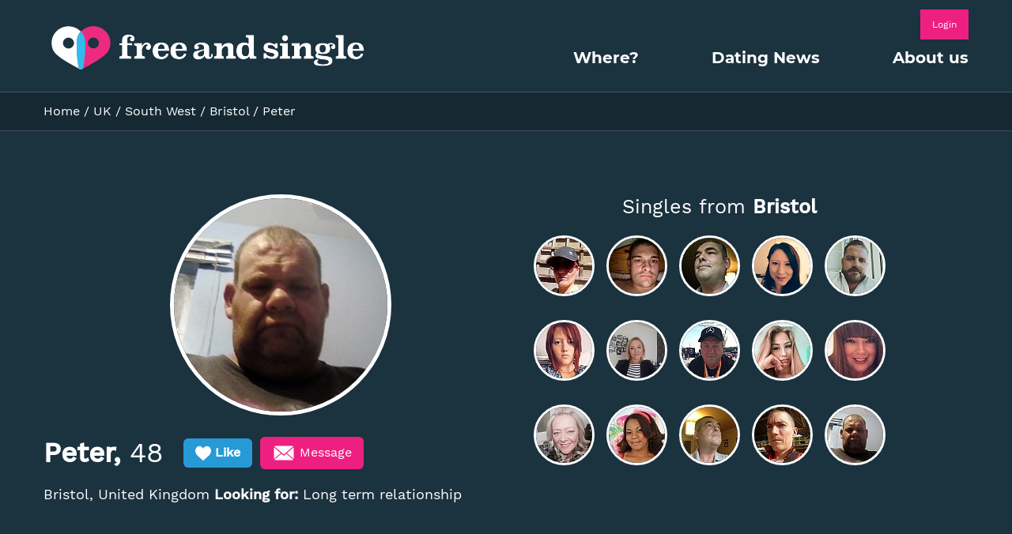

--- FILE ---
content_type: text/html
request_url: https://freeandsingle.com/uk/south-west/avon/bristol/750301.html
body_size: 9394
content:
<!doctype html>
<html lang="en">

<!-- Mirrored from test.freeandsingle.com/uk/south-west/avon/bristol/750301 by HTTrack Website Copier/3.x [XR&CO'2014], Sat, 24 Nov 2018 12:11:46 GMT -->
<head>
    <!-- Google Tag Manager -->
    <script>(function(w,d,s,l,i){w[l]=w[l]||[];w[l].push({'gtm.start':
            new Date().getTime(),event:'gtm.js'});var f=d.getElementsByTagName(s)[0],
            j=d.createElement(s),dl=l!='dataLayer'?'&l='+l:'';j.async=true;j.src=
            '../../../../gtm5445.html?id='+i+dl;f.parentNode.insertBefore(j,f);
        })(window,document,'script','dataLayer','GTM-NC828D');</script>
    <!-- End Google Tag Manager -->
    <!-- Google Tag Manager -->
    <script>(function(w,d,s,l,i){w[l]=w[l]||[];w[l].push({'gtm.start':
            new Date().getTime(),event:'gtm.js'});var f=d.getElementsByTagName(s)[0],
            j=d.createElement(s),dl=l!='dataLayer'?'&l='+l:'';j.async=true;j.src=
            '../../../../gtm5445.html?id='+i+dl;f.parentNode.insertBefore(j,f);
        })(window,document,'script','dataLayer','GTM-PMD2KS');</script>
    <!-- End Google Tag Manager -->
    <meta name="google-site-verification" content="-14m6VmI_bdxy54BQMNheObTTUcyTB4yypypz1F-bU8" />

    <meta name="description" content="Peter Ryder from Bristol - South West - “I&#039;m Peter 48 6&#039;3 built like Shrek separated unemployed have 3 boys (2 have addit...”" />
<link rel="stylesheet" type="text/css" href="../../../../assets/style-n2mZSUym96xfRUYDwZDBJQ7c2d.css?1510590060" />
<title>Peter Ryder from Bristol - South West</title>
        <meta http-equiv="Content-Type" content="text/html; charset=utf-8" />
    <meta name="language" content="en" />
    <meta name="viewport" content="width=device-width, initial-scale=1.0">
    <link rel="shortcut icon" href="../../../../favicon.ico" type="image/x-icon">
    <link rel="icon" href="../../../../favicon.ico" type="image/x-icon">
    <link href="../../../../css3472.css?family=Work+Sans:400,500" rel="stylesheet">
    <link href="../../../../csse3e5.css?family=Montserrat:400,700" rel="stylesheet">
    <link href="../../../../css5360.css?family=Poppins:500,600" rel="stylesheet">
    <meta name="description" content="Start Free Dating at FreeAndSingle.com, the dating site that will help you find &amp; meet singles near you for friendship, romance and longer-term relationships. Free dating with messaging and profile searching." />
    <meta name="keywords" content="free dating, free dating site, free dating sites, free dating app, 100% free dating, totally free dating" />

        
    <script type="text/javascript">
        /* Replace #your_subdomain# by the subdomain of a Site in your OneAll account */
        var oneall_subdomain = 'freeandsingle';
        /* The library is loaded asynchronously */
        var oa = document.createElement('script');
        oa.type = 'text/javascript'; oa.async = true;
        oa.src = '//' + oneall_subdomain + '.api.oneall.com/socialize/library.js';
        var s = document.getElementsByTagName('script')[0];
        s.parentNode.insertBefore(oa, s);

    </script>
   
</head>
<body>
<!-- Google Tag Manager (noscript) -->
<noscript><iframe src="https://www.googletagmanager.com/ns.html?id=GTM-NC828D"
                  height="0" width="0" style="display:none;visibility:hidden"></iframe></noscript>
<!-- End Google Tag Manager (noscript) -->
<!-- Google Tag Manager (noscript) -->
<noscript><iframe src="https://www.googletagmanager.com/ns.html?id=GTM-PMD2KS"
                  height="0" width="0" style="display:none;visibility:hidden"></iframe></noscript>
<!-- End Google Tag Manager (noscript) -->
<div class="wrapper">
    

<header class="header header-inner profile">

    
<div id="js-sticky" class="header-top">
    <div class="center-blc">
        <div class="header-top-inner">
            <div class="logo">
                <strong>
                    <a href="https://freeandsingle.com">
                        <img alt="FNS" src="../../../../img/logo.png">
                    </a>
                </strong>
            </div>
            <div class="sign">

                <div class="hide-mobile" style="text-align:right">
                    <a href="https://members.freeandsingle.com/" class="btn btn-pink">Login</a>
                </div>
 


                <div class="header-burger show-mobile js-showMenu">
                    <span class="header-burger_strips"></span>
                    <span class="header-burger_strips"></span>
                    <span class="header-burger_strips"></span>
                </div>

                <nav class="top-menu">
<ul class="menu" id="yw0">
<li class="no-link"><a href="#">Where?</a>
<ul class="sub-menu">
<li><a href="../../../../uk.html">UK Dating</a></li>
</ul>
</li>
<li><a href="../../../../blog/dating-news/index.html">Dating News</a></li>
<li><a href="../../../../about.html">About us</a></li>
</ul>
</nav>

            </div>
        </div>

    </div>
</div>
    <div class="header-middle inner-page">
        <div class="header-middle-transparent">
            <div class="center-blc">
                <div class="breadcrumbs">
<a href="https://freeandsingle.com">Home</a> / <a href="../../../../uk.html">UK</a> / <a href="../../../south-west.html">South West</a> / <a href="../bristol.html">Bristol</a> / <span>Peter</span></div>            </div>
        </div>
        <div class="center-blc margin-top">

            <div class="title-page-blc">
                <div class="profile-user-foto">
                    <div class="photo-blc">
                                                <img src="../../../../user/thumbImage/id/511724/width/280/height/280/index.html" alt="">
                    </div>
                    <div class="name-user">
                        <div class="name">
                            <strong>Peter,
                            </strong> 48</span>
                        </div>
                        <div class="photo-blc-action">
                            <a href="https://freeandsingle.com" class="btn btn-blue btn-like">
                                <span class="icon">
                                    <svg viewBox="0 0 50 50">
                                        <path d="M24.85,10.126c2.018-4.783,6.628-8.125,11.99-8.125c7.223,0,12.425,6.179,13.079,13.543
                                            c0,0,0.353,1.828-0.424,5.119c-1.058,4.482-3.545,8.464-6.898,11.503L24.85,48L7.402,32.165c-3.353-3.038-5.84-7.021-6.898-11.503
                                            c-0.777-3.291-0.424-5.119-0.424-5.119C0.734,8.179,5.936,2,13.159,2C18.522,2,22.832,5.343,24.85,10.126z"/>
                                    </svg>
                                </span>
                                Like
                            </a>
                            <a href="https://freeandsingle.com" class="btn btn-pink btn-message">
                                <span class="icon">
                                    <svg viewBox="0 0 14 14">
                                        <path d="M7,9L5.268,7.484l-4.952,4.245C0.496,11.896,0.739,12,1.007,12h11.986
                                            c0.267,0,0.509-0.104,0.688-0.271L8.732,7.484L7,9z"></path><path d="M13.684,2.271C13.504,2.103,13.262,2,12.993,2H1.007C0.74,2,0.498,2.104,0.318,2.273L7,8
                                            L13.684,2.271z"></path><polygon points="0,2.878 0,11.186 4.833,7.079 "></polygon><polygon points="9.167,7.079 14,11.186 14,2.875"></polygon>
                                    </svg>
                                </span>
                                Message
                            </a>
                        </div>
                        <div class="location">
                            <p>
                                                                    Bristol, United Kingdom                                 
                                <br>
                                                                    <strong>Looking for:</strong>
                                    Long term relationship                                                            </p>
                        </div>
                    </div>
                </div>
            </div>

            
  <!--                
<div class="show-mobile popup-mobile-blc">

    <div class="text">
        Join Free To Meet Local Singles
    </div>
    <div class="full text-center bottom-text">
        We will never post anything on your timeline
    </div>
    <div class='text-center'>
        <div id="oa_social_login_container_mobile_fb"></div>
    </div>

<!--    <script type="text/javascript">-->
<!--        /* Replace #your_subdomain# by the subdomain of a Site in your OneAll account */-->
<!--        var oneall_subdomain = 'freeandsingle';-->
<!--        /* The library is loaded asynchronously */-->
<!--        var oa = document.createElement('script');-->
<!--        oa.type = 'text/javascript'; oa.async = true;-->
<!--        oa.src = '//' + oneall_subdomain + '.api.oneall.com/socialize/library.js';-->
<!--        var s = document.getElementsByTagName('script')[0];-->
<!--        s.parentNode.insertBefore(oa, s);-->
<!---->
<!--    </script>-->
  <!--                
<div class="show-mobile popup-mobile-blc">
     <script type="text/javascript">
        /* Replace #your_callback_uri# with the url to your own callback script */
        var your_callback_script = 'https://old-members.freeandsingle.com/social/callback';
        /* Embeds the buttons into the container oa_social_login_container */
        var _oneall = _oneall || [];
        _oneall.push(['social_login', 'set_callback_uri', your_callback_script]);
        _oneall.push(['social_login', 'set_providers', ['facebook', 'linkedin']]);
        //                        _oneall.push(['social_login', 'set_custom_css_uri', 'https://freeandsingle.com/css/social_new.css']);
        _oneall.push(['social_login', 'set_custom_css_uri', 'https://freeandsingle.com/css/enter_social.css']);
        _oneall.push(['social_login', 'do_render_ui', 'oa_social_login_container_mobile_fb']);

    </script>
    <div class="full text-center bottom-other-text">
        Or continue with your <a href="../../../../site/registration1782.html?orig=/uk/south-west/avon/bristol/750301">email address</a>
    </div>
    <div class="full bottom-text">
        By joining you agree to our <a href="../../../../terms.html">Terms of Use</a>
        and <a href="../../../../privacy.html">Privacy Policy</a>
    </div>


</div>
-->

            <div class="content-blc">
                
<div class="fotos-blc">
    <div class="title">Singles from <strong>Bristol</strong></div>
    <div class="foto">
                    <div class="items">
                <img src="../../../../user/thumbImage/id/503687/width/71/height/71/index.html" alt="">
            </div>
                    <div class="items">
                <img src="../../../../user/thumbImage/id/508899/width/71/height/71/index.html" alt="">
            </div>
                    <div class="items">
                <img src="../../../../user/thumbImage/id/511577/width/71/height/71/index.html" alt="">
            </div>
                    <div class="items">
                <img src="../../../../user/thumbImage/id/508707/width/71/height/71/index.html" alt="">
            </div>
                    <div class="items">
                <img src="../../../../user/thumbImage/id/519711/width/71/height/71/index.html" alt="">
            </div>
                    <div class="items">
                <img src="../../../../user/thumbImage/id/495691/width/71/height/71/index.html" alt="">
            </div>
                    <div class="items">
                <img src="../../../../user/thumbImage/id/520526/width/71/height/71/index.html" alt="">
            </div>
                    <div class="items">
                <img src="../../../../user/thumbImage/id/511890/width/71/height/71/index.html" alt="">
            </div>
                    <div class="items">
                <img src="../../../../user/thumbImage/id/478235/width/71/height/71/index.html" alt="">
            </div>
                    <div class="items">
                <img src="../../../../user/thumbImage/id/495850/width/71/height/71/index.html" alt="">
            </div>
                    <div class="items">
                <img src="../../../../user/thumbImage/id/520463/width/71/height/71/index.html" alt="">
            </div>
                    <div class="items">
                <img src="../../../../user/thumbImage/id/515322/width/71/height/71/index.html" alt="">
            </div>
                    <div class="items">
                <img src="../../../../user/thumbImage/id/512941/width/71/height/71/index.html" alt="">
            </div>
                    <div class="items">
                <img src="../../../../user/thumbImage/id/511205/width/71/height/71/index.html" alt="">
            </div>
                    <div class="items">
                <img src="../../../../user/thumbImage/id/511724/width/71/height/71/index.html" alt="">
            </div>
            </div>
</div>            </div>
        </div>
    </div>
    

</header>


<main class="container container-inner">

    <div class="center-blc">
        <h1 class="main-title hide-mobile">Peter’s Profile:</h1>
        <div class="about-user">
            <div class="about-user-basic">
                <h3 class="title">The Basics</h3>
                <div class="about-user-list">
                    <ul class="list-info">
                        <li class="list-info-item">
                            <span>Age:</span> 48                        </li>
                        <li class="list-info-item">
                            <span>City/Postcode</span>
                                                            Bristol, United Kingdom                                                    </li>
                        <li class="list-info-item">
                            <span>Looking For:</span>
                                                            Long term relationship                                                    </li>
                        <li class="list-info-item">
                            <span>Status:</span>
                                                            Separated                                                    </li>
                        <li class="list-info-item">
                            <span>Occupation:</span>
                                                            Home Maker                                                    </li>
                        <li class="list-info-item">
                            <span>Build:</span>
                                                            Large                                                    </li>
                        <li class="list-info-item">
                            <span>Ethnicity:</span>
                                                            Caucasian/White                                                    </li>
                        <li class="list-info-item">
                            <span>Religion:</span>
                                                            None                                                    </li>
                        <li class="list-info-item">
                            <span>Children:</span>
                                                            YES                                                    </li>
                        <li class="list-info-item">
                            <span>Salary:</span>
                                                            I'd rather not say                                                    </li>
                    </ul>
                </div>
            </div>
            <div class="about-user-item">
                <div class="inner">
                    <h3 class="about-user-item_title">About me</h3>
                    <p>I'm Peter 48 6'3 built like Shrek separated unemployed have 3 boys (2 have additional needs) living in little stoke Bristol.
Looking for a woman 25-45 for fun frolics friendship and something leading to a long-term relationship.
(Bristol and surrounding areas preferred).</p>
                    </div>
            </div>
        </div>

        <div class="interest-user">
            <h4 class="title-min">Likes and interests</h4>

            <div class="interest-user-left">

                <div class="interest-user-item">
                    <header class="header-title">
                        <i class="icon">
                            <svg viewBox="0 0 477.216 477.216">
                                <path d="M453.858,105.116v-91.6c0-4.3-2.1-8.4-5.5-10.9c-3.5-2.5-8-3.3-12.1-2l-272.9,86.7c-5.6,1.8-9.4,7-9.4,12.9v91.7v0.1v175.3
                                c-14.3-9.9-32.6-15.3-51.8-15.3c-20.3,0-39.6,6.1-54.3,17.1c-15.8,11.9-24.5,28-24.5,45.5s8.7,33.6,24.5,45.5
                                c14.7,11,33.9,17.1,54.3,17.1s39.6-6.1,54.3-17.1c15.8-11.9,24.5-28,24.5-45.5v-212.8l245.9-78.2v156.6
                                c-14.3-9.9-32.6-15.3-51.8-15.3c-20.3,0-39.6,6.1-54.3,17.1c-15.8,11.9-24.5,28-24.5,45.5s8.7,33.6,24.5,45.5
                                c14.7,11,33.9,17.1,54.3,17.1s39.6-6.1,54.3-17.1c15.8-11.9,24.5-28,24.5-45.5v-222.3
                                C453.858,105.116,453.858,105.116,453.858,105.116z M102.158,450.216c-28.1,0-51.8-16.3-51.8-35.6c0-19.3,23.7-35.6,51.8-35.6
                                s51.8,16.3,51.8,35.6C153.958,434.016,130.258,450.216,102.158,450.216z M180.958,173.416v-63.4l245.9-78.1v63.4L180.958,173.416z
                                M375.158,363.116c-28.1,0-51.8-16.3-51.8-35.6c0-19.3,23.7-35.6,51.8-35.6s51.8,16.3,51.8,35.6
                                C426.858,346.816,403.158,363.116,375.158,363.116z"></path>
                            </svg>
                        </i>Music</header>
                    <ul class="interest-user-list">
                                            </ul>
                </div>

                <div class="interest-user-item">
                    <header class="header-title">
                        <i class="icon">
                            <svg viewBox="0 0 481.6 481.6">
                                <path d="M422.2,24.5H59.4C26.7,24.5,0,51.1,0,83.9V314c0,32.7,26.6,59.4,59.4,59.4h167.9v56.7h-83.7c-7.5,0-13.5,6-13.5,13.5
                                s6,13.5,13.5,13.5H338c7.5,0,13.5-6,13.5-13.5s-6-13.5-13.5-13.5h-83.7v-56.7h167.9c32.7,0,59.4-26.6,59.4-59.4V83.9
                                C481.6,51.1,455,24.5,422.2,24.5z M59.4,51.5h362.9c17.8,0,32.4,14.5,32.4,32.4v192.3H27V83.9C27,66,41.5,51.5,59.4,51.5z
                                M422.2,346.4H59.4C41.6,346.4,27,331.9,27,314v-10.8h427.6V314C454.6,331.8,440.1,346.4,422.2,346.4z"></path>
                            </svg>
                        </i>
                        Tv / Film</header>
                    <ul class="interest-user-list">
                                            </ul>
                </div>

            </div>
            <div class="interest-user-right">
                <div class="interest-user-item">
                    <header class="header-title">
                        <i class="icon">
                            <svg viewBox="0 0 511.999 511.999">
                                <path d="M430.475,0H133.634c-35.008,0-63.488,28.482-63.488,63.49v385.02c0,35.009,28.481,63.49,63.49,63.49h296.84
                                    c6.284,0,11.379-5.094,11.379-11.379c0-0.241-0.022-0.477-0.036-0.715c0.015-0.238,0.036-0.473,0.036-0.715v-383.59V11.379
                                    C441.854,5.094,436.758,0,430.475,0z M122.256,487.614c-16.938-4.939-29.352-20.593-29.352-39.103V112.144
                                    c8.266,6.931,18.317,11.789,29.352,13.795V487.614z M133.634,104.221c-22.459,0-40.731-18.273-40.731-40.731
                                    s18.273-40.731,40.731-40.731h248.188c-9.251,11.033-14.836,25.24-14.836,40.731s5.585,29.698,14.836,40.731h-25.307h-63.669
                                    H133.634z M345.134,126.98v66.762l-13.588-10.118c-4.035-3.005-9.564-3.004-13.599,0.005l-13.724,10.234V126.98H345.134z
                                    M419.096,489.241H145.013V126.98h136.452v89.563c0,4.305,2.429,8.241,6.277,10.171c1.614,0.81,3.361,1.208,5.101,1.208
                                    c2.408,0,4.801-0.764,6.805-2.258l25.108-18.724l24.962,18.588c3.452,2.571,8.059,2.973,11.903,1.042
                                    c3.846-1.931,6.273-5.866,6.273-10.169v-89.422h51.202V489.241z M419.096,102.593C402.158,97.655,389.743,82,389.743,63.489
                                    s12.415-34.164,29.352-39.102V102.593z"></path>
                                    <path d="M337.873,272.456H226.235c-6.285,0-11.379,5.094-11.379,11.379c0,6.286,5.096,11.379,11.379,11.379h111.638
                                    c6.284,0,11.379-5.094,11.379-11.379S344.156,272.456,337.873,272.456z"></path>
                                    <path d="M369.673,343.765H194.435c-6.285,0-11.379,5.094-11.379,11.379s5.094,11.379,11.379,11.379h175.238
                                    c6.284,0,11.379-5.094,11.379-11.379S375.958,343.765,369.673,343.765z"></path>
                            </svg>
                        </i>
                        Books</header>
                    <ul class="interest-user-list">
                                            </ul>
                </div>

                <div class="interest-user-item">
                    <header class="header-title">
                        <i class="icon">
                            <svg viewBox="0 0 289.889 289.889">
                                <path d="M144.614,157.092c33.803,0,60.966-27.163,60.966-60.966s-27.163-60.966-60.966-60.966S83.648,62.324,83.648,96.127
                                S110.811,157.092,144.614,157.092z M144.614,47.837c27.163,0,48.893,21.73,48.893,48.893s-21.73,48.893-48.893,48.893
                                s-48.893-21.73-48.893-48.893S117.451,47.837,144.614,47.837z"></path>
                                <path d="M258.698,252.465l-44.064-89.336c6.036-6.64,9.054-15.091,9.054-24.145c0-6.64,2.414-12.676,7.243-16.901
                                c13.883-13.883,13.883-37.425,0-51.308c-4.829-4.829-7.243-10.865-7.243-16.901c0-19.919-16.298-36.217-36.217-36.217
                                c-6.64,0-12.676-2.414-16.901-7.244c-13.883-13.883-37.425-13.883-51.308,0c-4.829,4.829-10.865,7.244-16.901,7.244
                                c-19.919,0-36.217,16.298-36.217,36.217c0,6.64-2.414,12.676-7.244,16.901c-13.883,13.883-13.883,37.425,0,51.308
                                c4.829,4.829,7.244,10.865,7.244,16.901c0,9.054,3.622,17.505,9.054,24.145l-44.064,89.336c-1.207,1.811-0.604,4.225,0,6.036
                                c1.207,1.811,3.018,2.414,5.433,3.018h31.992l19.316,25.956c1.207,1.811,3.018,2.414,4.829,2.414h0.604
                                c1.811,0,4.225-1.207,4.829-3.622l45.875-92.958c0.604,0,0.604,0,1.207,0c0.604,0,0.604,0,1.207,0l45.875,92.958
                                c1.207,1.811,3.018,3.018,4.829,3.622h0.604c1.811,0,3.622-0.604,4.829-2.414l19.316-25.956h31.992
                                c2.414,0,4.225-1.207,5.433-3.018C259.302,256.69,259.906,254.276,258.698,252.465z M66.747,79.225
                                c6.64-6.64,10.865-15.694,10.865-25.956c0-13.28,10.865-24.145,24.145-24.145c9.658,0,18.712-3.622,25.956-10.865
                                c4.829-4.829,10.865-7.244,16.901-7.244c6.036,0,12.676,2.414,16.901,7.244c6.64,6.64,15.694,10.865,25.956,10.865
                                c13.28,0,24.145,10.865,24.145,24.145c0,9.658,3.622,18.712,10.865,25.956c4.829,4.829,7.243,10.865,7.243,16.901
                                c0,6.036-2.414,12.676-7.243,16.901c-6.64,6.64-10.865,15.694-10.865,25.956c0,7.244-3.622,13.883-8.451,18.109l0,0
                                c-1.207,1.207-2.414,1.811-3.622,2.414l0,0c-1.207,0.604-2.414,1.207-3.622,1.811c-0.604,0-1.207,0.604-1.207,0.604
                                c-0.604,0-1.811,0.604-2.414,0.604c-1.207,0-2.414,0.604-4.225,0.604h-0.604c-9.658,0-18.712,3.622-25.956,10.865l0,0
                                c-1.207,1.207-1.811,1.811-3.018,2.414c-0.604,0.604-1.207,0.604-1.811,1.207c-0.604,0.604-1.207,0.604-1.811,1.207
                                c-0.604,0.604-1.811,0.604-2.414,1.207c-0.604,0-0.604,0-1.207,0c-1.207,0.604-1.811,0.604-3.018,0.604l0,0
                                c-2.414,0.604-4.829,0.604-7.244,0l0,0c-1.207,0-2.414-0.604-3.622-0.604h-0.604c-1.207-0.604-1.811-0.604-2.414-1.207
                                c-0.604,0-1.207-0.604-1.811-0.604c-0.604-0.604-1.207-0.604-1.811-1.207c-1.207-0.604-1.811-1.207-2.414-2.414l-0.604-0.604
                                c-6.64-6.64-15.694-10.865-25.956-10.865h-0.604c-1.207,0-2.414,0-3.622-0.604c-1.207,0-1.811-0.604-2.414-0.604
                                c-0.604,0-1.207,0-1.207-0.604c-2.414-1.207-4.829-2.414-7.244-4.225l0,0c-5.433-4.225-8.451-10.865-8.451-18.109
                                c0-9.658-3.622-18.712-10.865-25.956C57.692,103.974,57.692,88.883,66.747,79.225z M90.892,271.781l-15.091-20.523
                                c-1.207-1.811-3.018-2.414-4.829-2.414l0,0H45.62l38.632-77.867c2.414,1.207,5.433,2.414,8.451,3.018l0,0
                                c1.207,0.604,2.414,0.604,3.622,0.604h0.604c1.207,0,3.018,0,4.225,0l0,0c6.64,0,12.676,2.414,16.901,7.244
                                c1.811,1.811,3.622,3.018,5.433,4.225c0,0,0.604,0,0.604,0.604c1.811,1.207,3.018,1.811,4.829,2.414
                                c0.604,0,1.207,0.604,1.207,0.604L90.892,271.781z M218.256,248.843L218.256,248.843c-1.811,0-3.622,0.604-4.829,2.414
                                l-15.091,20.523l-40.443-80.885c0.604,0,0.604-0.604,1.207-0.604c1.811-0.604,3.622-1.811,4.829-2.414c0,0,0.604,0,0.604-0.604
                                c1.811-1.207,3.622-3.018,5.433-4.225c4.829-4.829,10.865-7.244,16.901-7.244c0,0,0,0,0.604,0c1.207,0,2.414,0,3.622,0h0.604
                                c1.207,0,2.414-0.604,3.622-0.604l0,0c3.018-0.604,5.433-1.811,8.451-3.018l38.632,77.867L218.256,248.843z"></path>

                            </svg>
                        </i>
                        interest / Sports / Hobbies</header>
                    <ul class="interest-user-list">
                                            </ul>
                </div>
            </div>
        </div>
    </div>

    <div class="profile-users user-page-list">
        
            <div class="profile-users-inner">
                <div class="center-blc">
                    <div class="profile-users-item item left">
                        <div class="profile-users-item_title">Similar Profiles:</div>

                        <div class="item-list">
                                                              




<div class="item">
    <div class="img">
        <a href="756429.html">
                        <img src="../../../../user/thumbImage/id/519711/width/120/height/120/index.html" alt="">
        </a>
    </a>

    </div>
    <div class="info">
        <div class="info_status recently">Recently Online</div>
        <div class="info_user">Lambert, 41</div>
        <div class="info_interest">
                    </div>
        <div class="info_looking">
                            Long term relationship                    </div>
    </div>
</div>
                                                              




<div class="item">
    <div class="img">
        <a href="751281.html">
                        <img src="../../../../user/thumbImage/id/512941/width/120/height/120/index.html" alt="">
        </a>
    </a>

    </div>
    <div class="info">
        <div class="info_status recently">Recently Online</div>
        <div class="info_user">Garry , 54</div>
        <div class="info_interest">
                    </div>
        <div class="info_looking">
                            Long term relationship                    </div>
    </div>
</div>
                                                              




<div class="item">
    <div class="img">
        <a href="750788.html">
                        <img src="../../../../user/thumbImage/id/511890/width/120/height/120/index.html" alt="">
        </a>
    </a>

    </div>
    <div class="info">
        <div class="info_status recently">Recently Online</div>
        <div class="info_user">Brian , 57</div>
        <div class="info_interest">
                        <strong>Interests:</strong>
            Top Gear | True crime stories | Rock n roll | Rugby league                    </div>
        <div class="info_looking">
                            Long term relationship                    </div>
    </div>
</div>
                                                              




<div class="item">
    <div class="img">
        <a href="750301.html">
                        <img src="../../../../user/thumbImage/id/511724/width/120/height/120/index.html" alt="">
        </a>
    </a>

    </div>
    <div class="info">
        <div class="info_status recently">Recently Online</div>
        <div class="info_user">Peter, 48</div>
        <div class="info_interest">
                    </div>
        <div class="info_looking">
                            Long term relationship                    </div>
    </div>
</div>
                                                              




<div class="item">
    <div class="img">
        <a href="750298.html">
                        <img src="../../../../user/thumbImage/id/511205/width/120/height/120/index.html" alt="">
        </a>
    </a>

    </div>
    <div class="info">
        <div class="info_status recently">Recently Online</div>
        <div class="info_user">Loz, 35</div>
        <div class="info_interest">
                    </div>
        <div class="info_looking">
                                                </div>
    </div>
</div>
                                                              




<div class="item">
    <div class="img">
        <a href="749952.html">
                        <img src="../../../../user/thumbImage/id/511577/width/120/height/120/index.html" alt="">
        </a>
    </a>

    </div>
    <div class="info">
        <div class="info_status recently">Recently Online</div>
        <div class="info_user">Garry , 54</div>
        <div class="info_interest">
                    </div>
        <div class="info_looking">
                            Long term relationship                    </div>
    </div>
</div>
                                                              




<div class="item">
    <div class="img">
        <a href="749109.html">
                        <img src="../../../../user/thumbImage/id/508899/width/120/height/120/index.html" alt="">
        </a>
    </a>

    </div>
    <div class="info">
        <div class="info_status recently">Recently Online</div>
        <div class="info_user">Josh, 25</div>
        <div class="info_interest">
                    </div>
        <div class="info_looking">
                            Marriage                    </div>
    </div>
</div>
                                                              




<div class="item">
    <div class="img">
        <a href="747120.html">
                        <img src="../../../../user/thumbImage/id/507161/width/120/height/120/index.html" alt="">
        </a>
    </a>

    </div>
    <div class="info">
        <div class="info_status recently">Recently Online</div>
        <div class="info_user">Peter, 50</div>
        <div class="info_interest">
                        <strong>Interests:</strong>
            House | Action | Rock | Classical | Comedy | Music | Pop | Romantic Comedy | Mot...                    </div>
        <div class="info_looking">
                            Marriage                    </div>
    </div>
</div>
                                                              




<div class="item">
    <div class="img">
        <a href="745268.html">
                        <img src="../../../../user/thumbImage/id/507433/width/120/height/120/index.html" alt="">
        </a>
    </a>

    </div>
    <div class="info">
        <div class="info_status recently">Recently Online</div>
        <div class="info_user">Andrew, 56</div>
        <div class="info_interest">
                        <strong>Interests:</strong>
            Rock | NCIS                    </div>
        <div class="info_looking">
                            Long term relationship                    </div>
    </div>
</div>
                                                              




<div class="item">
    <div class="img">
        <a href="744282.html">
                        <img src="../../../../user/thumbImage/id/501665/width/120/height/120/index.html" alt="">
        </a>
    </a>

    </div>
    <div class="info">
        <div class="info_status offline">Offline</div>
        <div class="info_user">Craig, 42</div>
        <div class="info_interest">
                    </div>
        <div class="info_looking">
                                                </div>
    </div>
</div>
                                                    </div>
                    
                    </div>
                    
                </div>
            </div>


    </div>

    
<div class="members">
    <div class="center-blc">
        <h2 class="title-big title-white">What our members say:</h2>
    </div>
    <div class="swiper-members">
        <!-- Additional required wrapper  -->
        <div class="swiper-wrapper">
                            <!-- Slides -->
                    <div class="swiper-slide">
                        <a href="../../../../blog/index3d31.html?p=3033">
                            <div class="dot">
<!--                                <img src="--><!--" alt="">-->
                                <img src="../../../../blog/wp-content/uploads/2016/08/beach-holiday-vacation-arm-150x150.jpg" alt="">
                            </div>
                        </a>
                        <a href="../../../../blog/index3d31.html?p=3033" style="text-decoration: none;color: #373737">
                            <p class="comment">“Thankyou so much, it's a great site I've just met someone, so no longer need it. Best...”</p>
                        </a>
<!--                        <p class="autor">--><!--</p>-->
                        <p class="autor">Dating Success Stories: We Want Your Say!</p>
                    </div>
                            <!-- Slides -->
                    <div class="swiper-slide">
                        <a href="../../../../blog/index1c9c.html?p=1739">
                            <div class="dot">
<!--                                <img src="--><!--" alt="">-->
                                <img src="../../../../blog/wp-content/uploads/2014/09/blog53-150x150.jpg" alt="">
                            </div>
                        </a>
                        <a href="../../../../blog/index1c9c.html?p=1739" style="text-decoration: none;color: #373737">
                            <p class="comment">“Hi I met Jackie through the web site. I sent her a message first and we got chatting....”</p>
                        </a>
<!--                        <p class="autor">--><!--</p>-->
                        <p class="autor">Jon & Jackie</p>
                    </div>
                            <!-- Slides -->
                    <div class="swiper-slide">
                        <a href="../../../../blog/index41d8.html?p=1726">
                            <div class="dot">
<!--                                <img src="--><!--" alt="">-->
                                <img src="../../../../blog/wp-content/uploads/2014/09/Christian-Free-and-Single-36396802-150x150.jpg" alt="">
                            </div>
                        </a>
                        <a href="../../../../blog/index41d8.html?p=1726" style="text-decoration: none;color: #373737">
                            <p class="comment">“We're really enjoying each others company.  It's all been wonderful!”</p>
                        </a>
<!--                        <p class="autor">--><!--</p>-->
                        <p class="autor">Clare</p>
                    </div>
                            <!-- Slides -->
                    <div class="swiper-slide">
                        <a href="../../../../blog/index817f.html?p=1042">
                            <div class="dot">
<!--                                <img src="--><!--" alt="">-->
                                <img src="../../../../blog/wp-content/uploads/2014/02/Internet-Dating-150x150.jpg" alt="">
                            </div>
                        </a>
                        <a href="../../../../blog/index817f.html?p=1042" style="text-decoration: none;color: #373737">
                            <p class="comment">“I'd have signed up sooner! Jon was online for a month before I was - imagine if someo...”</p>
                        </a>
<!--                        <p class="autor">--><!--</p>-->
                        <p class="autor">Jenny</p>
                    </div>
                            <!-- Slides -->
                    <div class="swiper-slide">
                        <a href="../../../../blog/index3922.html?p=375">
                            <div class="dot">
<!--                                <img src="--><!--" alt="">-->
                                <img src="../../../../blog/wp-content/uploads/2012/08/mick-and-andrea-150x150.jpg" alt="">
                            </div>
                        </a>
                        <a href="../../../../blog/index3922.html?p=375" style="text-decoration: none;color: #373737">
                            <p class="comment">“We seemed to 'click' during chats and after a week we took the plunge and decided to ...”</p>
                        </a>
<!--                        <p class="autor">--><!--</p>-->
                        <p class="autor">Andrea</p>
                    </div>
                    </div>
        <!-- If we need pagination -->
        <div class="swiper-pagination"></div>
    </div>
</div>
    
<div class="latest">
    <div class="center-blc">
        <h2 class="title-big">Latest dating news</h2>
    </div>


    <div class="latest-inner">
                    <div class="latest-items" style="background: url('../../../../blog/wp-content/uploads/2017/11/datingadvice.jpg') 0px 0px; background-size: 100% 100%;" >
                <div class="latest-items_description">
                    <h4 class="latest-items_title"><a href="../../../../blog/index4b1c.html?p=3455">DatingAdvice Review</a></h4>
                    <p class="latest-items_date">Wednesday - 22nd of Nov 2017</p>
                    <p class="latest-items_text">Those lovely people at DatingAdvice.com gave us a call the other day, to find out the story behind F...</p>
                </div>
            </div>
                    <div class="latest-items" style="background: url('../../../../blog/wp-content/uploads/2017/06/OnlineDatingMessages-1-300x160.jpg') 0px 0px; background-size: 100% 100%;" >
                <div class="latest-items_description">
                    <h4 class="latest-items_title"><a href="../../../../blog/indexff0a.html?p=3371">Are Your Online Dating Messages Too Predictable?</a></h4>
                    <p class="latest-items_date">Monday - 12th of Jun 2017</p>
                    <p class="latest-items_text">Are your online dating messages flirty, inquisitive or snooze-worthy? We have a few tips to ensure your partner can't help but reply...</p>
                </div>
            </div>
                    <div class="latest-items" style="background: url('../../../../blog/wp-content/uploads/2017/07/newmobileappFAS-1-300x200.jpg') 0px 0px; background-size: 100% 100%;" >
                <div class="latest-items_description">
                    <h4 class="latest-items_title"><a href="../../../../blog/index87ad.html?p=3397">The New FreeAndSingle Mobile App Has Arrived</a></h4>
                    <p class="latest-items_date">Wednesday - 07th of Jun 2017</p>
                    <p class="latest-items_text">The new FreeAndSingle mobile app has landed! And boy, it was worth the wait. Talk about feature-packed.</p>
                </div>
            </div>
                    <div class="latest-items" style="background: url('../../../../blog/wp-content/uploads/2017/06/FAS-Girl-Laptop-1-300x200.jpg') 0px 0px; background-size: 100% 100%;" >
                <div class="latest-items_description">
                    <h4 class="latest-items_title"><a href="../../../../blog/indexb827.html?p=3388">How To Respond To Rude Or Aggressive Daters</a></h4>
                    <p class="latest-items_date">Tuesday - 06th of Jun 2017</p>
                    <p class="latest-items_text">Want to know how to respond when a fellow online dater gets a little too intense for your tastes? Here's everything you need to know. </p>
                </div>
            </div>
        

<!--        <div class="latest-items" style="background: url('/img/latest/img1.jpg') 0px 0px; background-size: 100% 100%;" >-->
<!--            <div class="latest-items_description">-->
<!--                <h4 class="latest-items_title"><a href="">This would be the article title</a></h4>-->
<!--                <p class="latest-items_date">Monday - 1st May 2017</p>-->
<!--                <p class="latest-items_text">Lorem ipsum dolor sit amet, consectetur adipiscing elit. Duis dignissim felis neque, ut laoreet urna efficitur quis. Etiam vel turpis sit amet dui pretium ornare. </p>-->
<!--            </div>-->
<!--        </div>-->
<!--        <div class="latest-items" style="background: url('/img/latest/img1.jpg') 0px 0px; background-size: 100% 100%;" >-->
<!--            <div class="latest-items_description">-->
<!--                <h4 class="latest-items_title"><a href="">This would be the article title</a></h4>-->
<!--                <p class="latest-items_date">Monday - 1st May 2017</p>-->
<!--                <p class="latest-items_text">Lorem ipsum dolor sit amet, consectetur adipiscing elit. Duis dignissim felis neque, ut laoreet urna efficitur quis. Etiam vel turpis sit amet dui pretium ornare. </p>-->
<!--            </div>-->
<!--        </div>-->
<!--        <div class="latest-items" style="background: url('/img/latest/img1.jpg') 0px 0px; background-size: 100% 100%;" >-->
<!--            <div class="latest-items_description">-->
<!--                <h4 class="latest-items_title"><a href="">This would be the article title</a></h4>-->
<!--                <p class="latest-items_date">Monday - 1st May 2017</p>-->
<!--                <p class="latest-items_text">Lorem ipsum dolor sit amet, consectetur adipiscing elit. Duis dignissim felis neque, ut laoreet urna efficitur quis. Etiam vel turpis sit amet dui pretium ornare. </p>-->
<!--            </div>-->
<!--        </div>-->

    </div>
</div>    



</main>

    <footer class="footer">
        <div class="center-blc">
            <div class="footer-inner">
                <div class="pages">
                    <h4 class="footer-title">Help and Legal</h4>
                    <ul>
                        <li><a href="../../../../about.html">About us</a></li>
                        <li><a href="https://members.freeandsingle.com/Member/Support/CreateTicketUnreg.aspx?rg=4&partnerId=3887&culture=en">Contact us</a></li>
                        <li><a href="../../../../blog/safe-online-dating/index.html">Safety Tips</a></li>
                        <li><a href="../../../../blog/category/dating-advice/index.html">Dating Advice</a></li>
                        <li><a href="../../../../terms.html">Terms and Conditions</a></li>
                        <li><a href="../../../../privacy.html">Privacy Policy</a></li>
                        <li><a href="../../../../site/sitemap.html">Sitemap</a></li>
                    </ul>
                </div>
                <div class="social-links">
<!--                    <h4 class="footer-title">Social Links</h4>-->
<!--                    <ul>-->
<!--                        <li><a href="">Like us on Facebook</a></li>-->
<!--                        <li><a href="">Follow us on Twitter</a></li>-->
<!--                        <li><a href="">Join us on Google+</a></li>-->
<!--                        <li><a href="">Watch our videos on YouTube</a></li>-->
<!--                        <li><a href="">Dating safety tips</a></li>-->
<!--                    </ul>-->

                    <h4 class="footer-title">Social Links</h4>
                        <ul class="f-social">
                                                            <li>
                                    <a class="twitter" target="_blank" href="https://twitter.com/freeandsingle">
                                        Follow us on Twitter
                                    </a>
                                </li>
                                                                                        <li>
                                    <a class="facebook" target="_blank" href="https://facebook.com/FreeAndSinglecom">
                                        Become a fan on Facebook
                                    </a>
                                </li>
                                                                                        <li>
                                    <a class="pinterest" target="_blank" href="https://pinterest.com/freeandsingle/">
                                        Pin us on Pinterest
                                    </a>
                                </li>
                                                        <li>
                                <a class="instagram" target="_blank" href="https://www.instagram.com/freeandsinglecom/">
                                    Pin us on Instagram
                                </a>
                            </li>
                            <li>
                                <a class="footer-google-plus clearfix" target="_blank" href="https://plus.google.com/117902673899614055180"
                                   rel="publisher">
                                    Find us on Google+
                                </a>
                            </li>
                        </ul>

                    </div>
                </div>
            </div>
            <div class="footer-copyright">
                <p>Copyright &copy; 2018 <a href="#">freeandsingle.com</a></p>
            </div>
        </div>
    </footer>

    <div id="option-popup" class="popup mfp-hide popup-mobile-blc btns-blc">
        <a href="../../../../site/registration.html" class="link new-acc"><span>Create an <strong>Account</strong></span></a>
                <div class="join-box">
            <div class='social_login_wrap' >
                <div id="oa_social_login_container"></div>
            </div>
            <script type="text/javascript">
                //http://pollpay.krasnikova.leopard.devplatform1.com/css/screen.css
                /* Replace #your_callback_uri# with the url to your own callback script */
                var your_callback_script = 'https://old-members.freeandsingle.com/social/callback';
                /* Embeds the buttons into the container oa_social_login_container */
                var _oneall = _oneall || [];
                _oneall.push(['social_login', 'set_callback_uri', your_callback_script]);
                // _oneall.push(['social_login', 'set_providers', ['facebook', 'linkedin']]);
                _oneall.push(['social_login', 'set_providers', ['facebook']]);
                _oneall.push(['social_login', 'set_custom_css_uri', "https://freeandsingle.com/css/enter_social.css"]);
                _oneall.push(['social_login', 'do_render_ui', 'oa_social_login_container']);

            </script>
        </div>
<!--        <a href="" class="link facebook-link"><span>Continue with <strong>Facebook</strong></span></a>-->
<!--        <a href="" class="link linkedin-link"><span>Continue with <strong>Linkedin</strong></span></a>-->
        <a href="../../../../site/sign.html" class="link freesingl-link"> <span>Sign into <strong>Free&Single</strong></span></a>
    </div>
    
<script type="text/javascript" src="../../../../assets/script-2-AzyVOlwzNO2goWu0dMhL1w32fc.js?1509016566"></script>
<script defer src="https://static.cloudflareinsights.com/beacon.min.js/vcd15cbe7772f49c399c6a5babf22c1241717689176015" integrity="sha512-ZpsOmlRQV6y907TI0dKBHq9Md29nnaEIPlkf84rnaERnq6zvWvPUqr2ft8M1aS28oN72PdrCzSjY4U6VaAw1EQ==" data-cf-beacon='{"version":"2024.11.0","token":"762b8c8356c84bcca48c01e67280a4c2","r":1,"server_timing":{"name":{"cfCacheStatus":true,"cfEdge":true,"cfExtPri":true,"cfL4":true,"cfOrigin":true,"cfSpeedBrain":true},"location_startswith":null}}' crossorigin="anonymous"></script>
</body>

<!-- Mirrored from test.freeandsingle.com/uk/south-west/avon/bristol/750301 by HTTrack Website Copier/3.x [XR&CO'2014], Sat, 24 Nov 2018 12:11:47 GMT -->
</html>


--- FILE ---
content_type: text/html
request_url: https://freeandsingle.com/user/thumbImage/id/511724/width/280/height/280/index.html
body_size: 20178
content:
���� JFIF      �� ;CREATOR: gd-jpeg v1.0 (using IJG JPEG v62), quality = 90
�� C 


�� C		�� " ��           	
�� �   } !1AQa"q2���#B��R��$3br�	
%&'()*456789:CDEFGHIJSTUVWXYZcdefghijstuvwxyz���������������������������������������������������������������������������        	
�� �  w !1AQaq"2�B����	#3R�br�
$4�%�&'()*56789:CDEFGHIJSTUVWXYZcdefghijstuvwxyz��������������������������������������������������������������������������   ? ��rz }��Rpl�t��J�(+�8�#�r�<��q���&8`gi�1�3�c g�c�z� *dG�3���r����J��2K`�sOS�H� ���ST19�l�O�97c�c<Ի���G���CN�3�qQ���=�������;PP�F;��֛����3F	�q���M��:w�`��21�4� px��ޝ�	#�٤� `w�}�@=� �4_�}�I$��������FqLd� |��4ݹ#�;�zst� q�!��Zh��=�=i�@<�>��9������w�����z��u%��Aۯ����{������9������pwu���@1���zEb�?_�+1ӯ\��Ās����6/.��3�#|���7���l��`q���ԋIf�`H;������@ݜ��+���w6���`��6�ir:fhՉ�=�o+A�bm$'��\��*�\�<�'�Lk�����xy�"��6�&D���봸��*	<1#g�z��8qB� J�Ϊ̹�q�G���gNO@?*���&�ɢ9�=�D���whߵ�0���Y�&{R~�ayo�ա8��Z�k�C��O���S��{|���-���?QBr[���c��ȊsѸ��n�Ao8�����]��ܨV6�$��8����.2[N6�xͼ���~�]�ʌvl����� ���(l�����ֵE���N�ݏE�C�����h{�ʻ��#i��i>���*��qr�1��Fy>��4T�隤G/`��`ǧ<J*S���'K�Do�i}p���U��0��x!���]���/|�� �Η͑���������C��Ӧy�B9�<��i�'���ṯ�����qޡ{Wa�0� q�?ȩt�UC��Oc���9@^O̧���V���`N�8=���N� ��j6��FP�9����NO�<�d�9=���%��Ϯj)me�;����j\ɕ������C�F���͒pÞ�t� =��.��s�ң��qo'��J	;���
���01HW��}i=7�(G�����;�;���N8lxnH��搜����cϑ����31����4�������Q�`�T{R7 t8�}i��^8�y���q�� �P3n-�� *I�F$���zn08�$��<�:SA�8�_hR��zdv��)���\w�v�� ���$�<��􅷎�g�b#e�OLzb��_"B��<�=�� Z�2�$q�C2	�<�񦝆և<���ϧ�D�FO��z�:vX�c�'��5RM8� '�8�Wur,Q<##?JfHg��~=j̶l�s���Wh�0� ��#���֛I�"�\`�����I�q��� 	��ӤQ�8>��)�#��q۟�ޣ���W3C��F�*&��Tr���������*��3�=�?ң�D�6H�Fx���P���$t��=N)H�ʐyϯ��T��wNG?����XuеQ��̩�Yq�����QT��s��<���h���L�`���@<�1�Z��%���$d��i�Q�A�^� 2}O��-�#�8�4�
�s�x��b PO�u�t�rF3� �2����~��]�''�rG�Np8��ޤxP}:���@G�����v�� :S۞��;ԥm�2	P�����ƈ<�s�*��Tf�1.sV<����{��� ���O��npLk��t*�&�n��
7׵A&��kϧ�i�� ��8�ҕ+Ԏ9T��4و�Cd�t'�9�V�J�6���s�*���Yx~�[�˄��bO�<zדx��޴���q�p�?~~� |`z:�s\U�S��;)S�Sc��ԡӗ7�r�{�rz�ċ8�D�F	ʰ�#Ӱ�L�F���[W�I���^VI�w#'��FMrց�x�("���"�7���?6+«�w�OZD�#��⒴���(��v���?���G!����3׃�<W��;�����2���N��?�Q���|��A �_��g�1��U��Y��`z����{��o#�y���{f�c���w�*�;����u�1mm�ϴ+�=��ֱ-|Y��~�.,�$�G�1>v2�a��N���]��_�9���q�F9�� �i���W����_�Z�ԶC�b��IK��ӆ�#קҽ ZI(W���ܣ������F�����8rh��Q�q���Lf
O��I,3�;�l��@��pG8��ZFW+cnH$�����c����}ic������� ���A������q���	�� �QarK`=;�BC68Ǧ:c�N�n��3�Sz ׅX}�x���U��\��g�O����\�G>�v�����	�9���1X�%��( }1���Uyl�to��ޯ;`�|��A4�rF�� ��W0X�{Wc�'�s�}*�B��z.��.�s�:��t����J�c2D�� ��� <QVeTb�����k��j�U�n�l8,D�:����5�e�^|=���-.-I&dQ�;���5���7_|I`�2[I��O��5B}Bs���Q�61�KOYq��9�.��ϱ��?>k;Jj)H��8�ȭ{O�'QT{=z�� �m�>�� �k�˿xj逋]��d���'��o�W����mf����YS<>V �?Z���"Z]��SK��C[jP̧�GS�}��ò��_5�>ִ��%�g�"�=1�����`��=���v�`|�P��N�#ҭ�q�
1}�%�'��C7�]ÓMm>�<���^��}��<[�_�]�W�F�<ĸ�
�� �w���>1Y�2�1j^1�e�����M�rxQ����%Z��\(�� l�)��1M12I���9�<�κ�����'�M}} '�<�!I�g*={����%���/��*�������X��G��W2�nM�H<`�k���Kx��p�V��}��rx�x��0�oL������Y�����qZ^&֓��M����,�����L��<o�]�Ȋ���lc��=�\جJ�7:p�G��ӵ?��y������J��Lz��ױ|?�S�xyI�A#��Ɇ�==?O�j��gg�e,��aZH�߅tg��V�a�+pw:�>�k�Y�ݟG
|��E�z����Q#r�Wb�	��#��ׄ��M�Z���5��@T���p�Gn� �Ҿ��ot���7#1PT�##����g���u�5)�{ǜ��$�v��'di�lpv72[j��ޱ3*����v�s��j9b�8dyUQ[?>3��2q���5���(uD���?)�0�[;s\汩;�[Ƥy!<����G�oΥG���m��̫{o�v�L��0	�W��Z��t�Yme.D�U���Zٝ�[�*G �����O��&��cX�4�@$*@e �ׂjj��^ɛ1�Jk�)����Ö��r=�k�^?��5!c���	Th��1v�1�:p=+*���7V>J�����\�á*sߦ��i����Ѳ�����a�a�}�r=k���Q�^�k�G�v����{g2�o(��=���i�	b<k�O�� _�Z�Z�NO�bE �23��{������d�$x�dF]��r� &���eUy�9Z���r@�yA�=q��Z����.�y��+Y�bFO�U򱟗�#�I�ZF>�}0F:�6��!Xc�� JӒ</Oo�*���= �T8&_32�@n���}�*�Hܶ� q�hʥ�����_�V�X�pX��ӥ�n�2 R:���$�2� �=Ư:�p���VbXc NǊ�d>r���� ����U�����~�rl�����5I�T�P9�ێ8��hә��W�O��2�T2d�2���)r2���/��Ω����7l�Xwݞ�,�8?\w�F���7�\��m]9���3�q����WOi�mZ����H�-���(O�CE^⻝3���h���]�*)��w*��RGc�ұ�������2��?��J��������+�U2c���P?�G�Z:���k�N�i��Fs�$g�=���c������֧�]OG���f�׮j�z/�";^��Ē����7������x��Z^g�h~��q5��|6�Yٮ�'e�C̊������m�<�>"h� �{y ����JF8c0e88�:V����7��Ž����K�gI��c$t�zג����^0���YkW�$��y�f����՛"6\�����c5�/g?��EG(��:���h��i���*|����#��t��t��\]� �;��\?h���<ͼ��2˻98���yv�� �׾�XӼAa��Ǒ%��y[���b=��N�f���G�o.ot�F�4��y�򜤁Y܅�#�x���)Z3��r��nz��� ��n�kO_c�����x��|�P�3�-�)nl�Daxm����+�	��Ȭ4�k�+�����"�+��Jծ#��Ԑ��?�ҽk�o��x��m�oď��ng�+.Q������ҕ4��td�++X������Αn�	�pq�#�WA�m&-;MFEH�{v98�x�����{w�#����M����py`����5H� TE
�gk 9������s����j\�GC"�oje�6�ٺL���nEyǌ�\�4R�34c>Xy� s[1x�+W>l�"a�@r�3�s> �4�,��(n7�pG 9��A�^si���<� �_�-��q��ʽB�j~n��׿~��h��>!j���<1/�e�2pr@�._�Vw
Ӻ��ˀWi�=A��t���C�s2:�\�8����ݒ�ߚ1�NY�|O�iicot�&

��U@��s��k/Nе�Ki�5[}��"B����=>���5��G������!7+�n�s���x��x�T66w�Mi����������tc��,j�е�kP���m F{g�J�4׷�o?s�^v��9q�kv�ᾡ�[���"d9�={���8[�	<��>��Z��^�Ts����6!�M��
�;�Q��r�4o�� ۯn;Z��5��'����9?����]��}���nI�ץMF�wwc��=ܗ�b��*�9;w�0+�?f����S�z�Ui�|�IdϿa�����`���W�����ÿj���]xǶq�	�dD��pFG 󞂺p���d}��q��9'Җ��5H.�)P2��9�yx���+�G�k2��\w�Uyc' ��O�񫎼��qҡx�*�b��v�ND�ӂ�;փ�Uy=��Y�$���)�ϖ" ����� ϥTd����~����������ʜ�q��}�����"'$ 1�@�� 9�3Fs�v�H� <V�G�vc�j�� �7�CFD�`���U�b��A�8��ý��l��E�a<O;�<�ï#�;x�e�?�bP�D�2��e�$�֩D�X�0bp�2q�׏_+�N 6�a�����UJ�Y��m�-~�U�I6JJ��A����ٓ�&�L	������s�=+��;��I?��=y��د�5}?NFek��=��h=N^=� Ԭ4Y��.����B���&��[�X緁d���8g�uZ_���:���� �_�3�� ��0��>���o��cO���O��G��6����N��X~�^?P��ҥa��]����� �ʩP�)֑�� ���s�� A{����t�A7P@v��p2�:�G�"�=#����ൗN���\�h�4�]$ܣ�PD��F���y�_>�;��|{��S���ѧ���ev��J�@8��Ò+?x����WR^��-˒���ʬ?���s�c�5�գ9�_�j:�gxO����It�'��'�̍�ͷ8��'�g�9���w0��|��b��ҋy�����#��������Λ8f���)�uh���R�>��>��/|W�j~��[y�y7zx�����x�׃Jt8�*��#˾x�MC�y��tNY�s�Fy9��_�^�{��|�
�0zt��>]�����V��g�������߸E� �����|=]��TvE[�FmBBT���I��8��#�o��S�V��X���+�3��Ka���%���9̀��������s$�����m ��<s���G���/{C���N��F����$�q�?�%�t�u�% ��yL~��־�<S}-��$�	"�P���F=y�6�/� �w�e �9���tƌ��/�G����Oh����B���&K|*���qҸ� �V�6�,��(RF�5+��#���^�j�߹�Y?xŘ��>�����%߉-�{�D-�l��e�O��U{�q�%ʏ�5�坡3�-� �;3(��I��^]���GKI��ܢ�o�������Ҳ~#k��@��K傀�[*���}�����v`H0=8�t(���׈5H�'vK�tn�S��� d����X��ԝ٪i���H$�ۯ5b�1�[М��s�5�F��K���e�.� �;�s�<u��m�w��ʟ1 g#?��֠��H�;�q8�A�OƯkC6�4���g �2 3�EmJ����t���2<��^]�źy�_�o���NMs� ����̪mc�� �1��p99����쭏�{��s��w֡f*y ��V�I�3����	oRN1횡%˂A��W����}j܀���"����R�4Rt8#9��Y�
	�N;չT��:��q׎Fx4��P�W^1�o�*���� ���^�I9������ ��1�qE�T����?��S�Aa��ӹ⊤�:�x_C�H�ӧ������Fy� � ��X�>h��,/�m$#��eP? H��<�W�X�Z<���A��$�^ݿ�O�i��o$�JE\�ׯ� ^�=��њ{$Ϛu/�i��4L���	�A#�O�U��<y}�?O���^��K�G��{g�yşi2ح�w8r�
9;g��ƽ��Z����ԵTIdaӂ�2pGq�F2kzU�)Y�N�R�=��L� ?�z��jA�����K��Tt'��1 � ���rp+W�-5mR;{�X�ad��qu ��[r���8ҳ�dY|Cpx��@s��5	�[�ď�'��_�4�B��1Z"���(q��u��!x?D�|���h�PO��	b�\)��+�����6�gX��$��|_��8�����Y���� �p	ǵaV�Ri���ɧ|y�R����ځ+����w�����{[I�� d����yO��8X^�7;
���H��=���_��^�ͫ7��ǖPH'�q�|w�+�*���Դ=�X�͸6��;���1�ֹ�K�'�468b�����8$n����򯟼y�b�Q.-.�X���N8bp;��kȵ?�lh���:�N2}��qJ�uN��Wg�>:���x�v�z>�����!:�����8�zdq��͚�H,�3�r� ��ڼ��W���٘�rWvTz� �� �gB2�s�3��U�S��s��t=H�G&p0	�H���"�@U�=H��;����2F�/�����c<V�w׊s$\��A��4�6US�M��.���1�}ϥU��[�����߿$�F�k%����V����\)5�9+W�S����*C #=O9�*�)�).��d��?*㡸�f�#���v�����?z� �Gq׿�h��uS��c���_J��b`y��x�c��}��gas���`�s����C6�x�<�{z�������u_2>��I2���U�΅����޻eFw}H��/�,n���&����s�$c'�a�Wpσ�cr+Ӌ�<	+29>cׁ��5�f$~��BT���4������.A\�I>��OJ��rF;u��a���� �T.�z��N����u8\�d��*�����q����N�<���yW�����b���������}M[�m9�s�=� ɪ�;���z��\V@A���z��P� ��w��)ݏB[�xu�J�%��`u<����G�Ս�H�U�>�r�'V[W�C|���_��t>����H�Ͽ���2�U�K�W�k������ W
���zy���
h��ʄD�S<��Q�c����U�؆�Ѷp��}�[�����2�q��]��T���3��:��!��@e��d�<Ɠ� '>��]79��b�`p�u�Y��M���z�?� �n`I�*ľ}*��T-�̩�f�g�C�RN�v�>w���2^�.�G����w �NN|��1�|����x�>9�w��+��[�	cuV#�n=~n����>*�ğu��cKM���N1��^�./5;;s$���جI#����^"<�r��&����ڟ]�b�tk+��Ƒ�7���Fx�+��6�CĚ���dS�$��.+������ު#b�����X��½�:���<s�LS��<-�3��zׅ	rϙ�g���|��+CleR '�5�_j�s�[�F0��?�}�{�}����V /t�`>�����}q�3^~���qd\rF}�kߡRW��֥5�����ӂ[~޵f�d�p09'���4�#�-$��}������ �3��+iՌcvrS�Τ�t?�j�+���Ӭ$��u��(�|�ӿN������_�<}{��Zl,%xwE���H��#���e� ����b���&Qpdnv�8��𭯋����,��!��||�I�aѸ���%�nW�{����~Yk�In����eq�?��[{��������
�+�� �=
���/��!>e�����R�x<�S^'����G�������P���<�M	FW2��9�!1�pO����o�:��8$�'��*�JH�?�9���zhaR����K�8��N��\F�V|�22yu �Y��M綖2�f0x��s޼����ţ}���}k������s���ֲ�GB��e�mr�u����Y-��G2�\��מ�����<uw�o ���{��M��v%���{�8�Ҿ�?ѧh�\�����Ҿ���/?�E���	=�09ϳֶ�-L�4��}*�*y,;�\� �jd��}84��O����� B>��xvDnrI��H�P9!�Ԍ�~�+d��F��$��>�И1��Ǟ��� ��
�l����jy \d��U�\� �u� '�1<� ��Җ��^s��e󑃎��1מ�����O `���^N@������)]z�=�r}:*��ꆞe� 9!��xf�Zު�����sB�[������{W�e��W��HS���74'�F唞 #��V|��d�O^�����k������f�fV�8��������[�+���j)�eW}ā�ޔ�d�ǵW�A4D As� �$�!"k��:|� �#<_�ֺ=�3|�7�oS��I��Ɏ�X{�`{��?�l#�P Q��֩lM�?=� j�  ˢ�x��Tͦ����N��_�`�⹯��X��\O6he��r8�|d��/��k�k�%�Fk��H�G,
�@��O���u�� !a6�q|14L������P��5��ʮ.I����}lz���pVm�9 ��Q�e2��돧_¸=Ĳ_�f19�������.�қ\���^�����^�<��m��O��u+�u#Nx��^+��B����&��a#{(����Iʎ/L����|-�E�X�ʴ��H8$q�MX�'�H��_�5 �nq���ִ�U�ّfݬ~z��q<>�.`���k�������x��N����kw�k����mHh�@VV�� �c�?�^=�Ś��n*���= A�v�u�w�w���~�f��G,Y�I���b�):�)�-ΈFm�=�ğ��r6�w*ʣ��с�^;b���5}zR� l�I'��	�\v5�0���T��\#H͆�
��0>��ͨ)B����� ��R�(�fR��u����Q�L��`r�^��j����G11��0}�b���i<�\�B���ַ��W:t���� c�� Z�!MSZ��;6U�M,���ݜ�c�?�o�~G,B��~��ջ��|'�`?�+M�7�r@8�}�?ә��n�Z�*i���
�x#�H뎠���A��e��s��?�+0�����F:qV����n8ǯN9�\ѹ�V4���`Ha�� �C���������\�s)גs�-|�s���{c��߸�_S~Ƿ.<}n��-��<q���mIjp��=�v�9=ϿJk�����i]���ƢȐ���滏k��;u�Q1%T䞧���	_�'��ңp[?/�B&q��W�䃍Ď�����]�2���3�Z��1׾zgZ`�+ˌ��)]P��o8����;�#����VB3�=	������������S��q�{�C���삼c�ך�?Y�zh�hÒA<���Q]1R0	���m��Yi��$ �}q���=���#�9%�ʹ��c���}��?��ő��88� >��ܩ)�v�2q�P���CupFNzc� �W�+���=��樼e�a ��[��� �CW35E��#��!���5�o�מ9�YsD�x��1B�׮�5����<rwV��q�"��м[o�*][����5⟴��5��9qg`0�O\�s����~2xQ�τ�tI�Y����m�>xhY�n��r�x$��5h�Ugay����6����F��5�8�;��>�R(�}Q��K��{��E��\���y�^�Hd2Hpǅ��:��+w��l3DǱ���� ׮��qh���pp�x�GO��+���]#Я�^,����<w>��?���߈.$�n��A ��_�䊗�><kq$0省�����s��^�m|��3d|� �:�5ۆ�s�)Rj�)x�Xi�r�f9��=Nj�j� g��q�8����T���n�i�d�N� �M}!c�2�x����Z�[k��ż�\c%I*y>��{+Ce#�*uo#�1mѮ��z�չ5�e!6�'�?���j�����W�RZ]!�ᐞ;�����:b����NIU\t }kjs�]V�3�����K2n#�q�^�'�X@a�6��@�}x�����k�g	�$� <qU���=�;� �{WBh�jQf��vI��9� =뢎B�p�s�0O|�+���eA���_�]6��	� �X�O��L�VsN�Gm9��gEk>ca��<�A��B�*r ���y� 9��$/��`U@�v��j@�@W@p�s�ʡy�V4"��.`��˞@����?*���]�kO�I$~\�pU���lz��P�.��!������vUI�\�7d��w�}��//��� y�!�M��'����j*�g�����u;�9�9�#��r?:��';s�{� *E9�?Z�J�X�9'�2L����I�0�퓁L|c�9�M5!va���z�T/);�`��Jρԓ�h�j7b\��t� "�q2'8\��>���s�_j{�$�����$8��3�c��j d��{g�O���܀z����E-@�B��էˀg��*C���\��4o
i:L񽕷�,G!U��}�ֻ��4�r`������Wf���y8z{�L���
��V�����s�Ϙ�����R��z�5�V�=y�:�Tc$�L� �]��F�ը��`A^y5J�\�2Ny�Ҩ/�� ��LB[�͟��V�1��|v�t�j������>�?��Z����VГ�:q���ڼ����7��7q�9~,+�$s����>���7\xN�b{�RX�:1�q�\x��&�مmU�G�siH�u�|��N>e�����{UuM@Z[��U�!T������`k�@��9o�a�����2����͆7��`�o�� 8���ӱ��z]�i�\\J���$d�|�k�o�M��<u$��M~fy��lq��� �� �\|��2����ߕ}U
|�<��m�u�z�v*/P#=� ��z��Ǚ��:ޗ�%	׮#�=�|����Ȋ2N��q�� ҵm���31f���SW
�R��?	�x�����GP� �g�Ny��E�G,���N=�� �Z�K[xGz�1�s��s�Tϔ�%J�\ޜ~u�*0���^Rz�Eu�|��qS����}j�j�(��ca�\��:U3��v��oz�{h儀�p@���[+��L�&IX3��;�z~9�=���{�rO���d;�\c�d�Һ,��x� ���i�	6Ζ�Tv%��-.��`C����v��p1�)�nI�����S�a��s�����[�G����zj�mIå��	'�ۿ.�=k�Tb %q���־@������6�GnN�?^y���}v��:/������w�#g��w<֣gw#�zL��OS��'��8�����F83{���j&`I�z�N��I�dpi���3������B;�:rG_n�_w�@;��1�z�{>� �G c���ϧ������ 㓌c���QH��ǿh�4�>р`*)9'�F�t���d��{`g����=h���R ���t;~U"����j������&~�8<� :��RK["��I2 Ü� J���c��If���s0\d��ϭo�����	'¸���އ:0��z���
��=q�ȫO�H�����5VV.f�F�Ns2�O&�ۜ q����� b����S�D�[")9���U���=&��p�?A��N;������n&'�gw�^1��ZI>�0OO�T4h���a2����U�f�6=��սHB�8�0sϾEx��1���h���L�b�<~5륳ߟC�ּ���
�����|��a��{��&)^��ۄ���v���P��� �I�9�+��{��-�"�z�ǯq�^+��%d�� ��dTېxNq�g�O~�J�o_.�U�wӧ�־[��1��jF�_]��I��'�Ƿ?��q8������5��j-rn�;��ʲb!%��c���~�9Q�ԟ3:9���r����֨����r0c����9,S#=6��� ҵl�h����'#�uf���^��Xz{�d��Pv�u�s�� ���ܥ3�By�
��&'���F�֥L�P��;I�VL���U)�1��^���^0�p�$r3��UK7C�8��Ei���Az�+����?ɫ�IJ���A �Ef��)�,������ ���<v4[KsY����� 2F88� 9��Z:y*�'�s��={W-k|�S����k���YX���x>ޟ�E�k�s�� ���	����`V0�{㞼��W�����e<�{��4��w��ne�W�P8f�캯_�[S�SϪӑh��C��ך�v읽��*"�9�oB{
M�>�WA�8���#���.n���1�}�#!�F�0�X��Ǿ?�� �5��#Hþ	:v�Uة^:��4�����?��B�H'�$��S��9����2?�5b��t�I#� �~_Nϥ3y�{���)4 '�	'�?.�Tnî'9<���(��-&�iZ���2B�}�Z�x˹�Uۀk�~���� �y�|.�
��ř��x�����~�)�2�������:��ʹ���W-���fF y�8�2)Q�p:cW�h����j�6'�m??��y������𞧂��Y���p?'��#8�9���Q~�}�J zd�X�.��ó��fX����I�6��%��kq#I��`9� �¨x�W����ɉ��7�?��W-ɔY��%N6�ǥC�by�89犡u�}"9�)5+d���?L��5���.�T}�n[��Dc�� �P��9=�ճ0*9�q���ߴU���E��SYD�j̹�6ݏ�j��;�F�T.t���I���RU�?0��>'�m5m2�N���iu���!��}�s֩O����=
�饱����a�ǹ�Y	ތ{�nz}+�/�2H�ۗ��'������m�u}WC�9�Ӯ��$�7�b���'�� ך�[VB�c#$ד\tb�O6�J�X�Fs�9�j�ee���S�����e������� &��c���tw:)��7�^׃����;�y��Cۿ��~5�麐�����F3�Ԛ�̏
@<w�ͫ���4�����r=�9�� ��T���?�y�c~V@s�9g��ң}Ka�wd���P-�5d��N3�c���67v�B����Q�����L����w�1S�I������C'$Mpʤ2�$z}Z�%&W���*+�������j<?�RF-�mEv��<��9��f�d��۷\�!��*H� ���^���F�_�>�g3�� �ԀpXG�+6�W>���� c�6���Zx���r[П�+�VM�2q��j�Ь��4�KH�ypD����:�s���p��'��odq�ݖ������1���]��� =�s��'���3p��ʝȱ7�v�� zdq�Lf�� �����j�g�NXu#�Z@��c�~^��]�hyr���:��� <�^B�r1�?�G�L����Fs��Q�3�>�� ?_ʩ�.� ��s���M݌�^���8#�{w�L��Fd�0�v� z�J��`*���:��Tm!'r�`�}h��> �~��G��[�9H2��
�;��{W��F��i��� �c�������_�&<5��ү�9!V9��y��}
�� �RW �ʨ��L�과�N�+#r�Kʪ(B۹�g���z��J�ޅڱ�ɜm�?�l������;A�w�?
�/%s��v�8��N�����jvz~���9 2��P[�0{�&��x�_��yU��V�a����r��p�e��*��'=�*�P��l�
����� ϲ���-_x��xvg���F�y����j��\	���G�ӽT��|D(bq�=�"����@$T�GB��9�Y��m����Ι{�$��!�W����F=���ױ��=���3Z�-7]~ �R���':1?.�_8��;̛
L	%�9�8=�#�cҸ��J�CS��e!�_�� ��T�X��]:�ɝo푤&��k������ǘP�����_6�J��}q���r���_�� ,��Q�泣�^�S8/,%@xf�[
?r�=I��&�kiJ9!�Nն2�>Yn�1#)sG�3�3���$�z&v��������8^�ԩs���=�}Z�9SE�l2;~��Γ{  ���T���0�g�0i�6�A�<s�P]��&I�s���zb��9�Zh����O�Lh�,;�� J̮'��#�q��ҤY$�U<T�H�1�=y�#P >�{t��1��RI}O58;�������8��c��_ZC*�#�'�S$��Hb����㧸�Y���o��)Mf�MmN�8�$`�)#�RH�ּme.� !9�=��ݱ�[u
�������q�Ӿ������7��t�;R��U��Ee�E�;��P��>��w5����8 �;�~K� myW�s�.�]�S�����_Cx���N������[@Ig����r�~o��}6��8������z�۞}���x� ?���M���	�GC����pQ��w=�+v_����qw�7 '��:u$��韭�%��x2n�0 �)�\���@�ּ�ؾ
Iφ�1�1�`3��\t������ιk��W�-��<�늵�i����1,�Q��%!X�:.�:W�i�7�5�cX�Go�ڟi� �n:}9�k�]N��0b��x���2��^�=�(KRh�2)� �_��ي�<t�~�B�)�|=�~��ʑ�X�O�)�	�3�9<����A�<g�Ϝ���C�b�Q@ �2�s�'5�M��%�u�b��#߷ ��V�F�$�j3`.܂�#�?���;��.���f��Ϟ���Y]��h��>�|��8_�� y��Jձ�J�# �A�9�^U����WQ��nҼ��^�7�+f��ROF'$��I��#�qOsx�m���J��0o���ϒET�&i\*�)8m�#ԟ~�c�z�,Uߓ�N����XiaX�P�.9Q����[��#�m�#i=[w�1����ֲ����0OLg?O�pkOT�1��I$��H� k�3Yr��T9��N?>>����A�����ܥ�ʬKOP3�{`�#�D�!຋̂U� Z�#�_��?t���51+`�(^A@29�>�� �XŬ�4D�Ga��i��8���_4��I�K�*9
���r~���İ��Y�h%?ys�y�k�-GFD�rbx&��ۃ�����;���Z�h�c��.m���g�+��T�I���X��X��$�jƻ�K�߽����ܒ�����VW+ֻSOS��p܁հ뚲.����x�xJ��5"�0j\MUC{�A�����~4��I�Z�[�����n@ n�}�����s���8pƢ��+�#9� ��k]9�z��<���&�(���u���>���&�H�ӑ�}j�>X�'�Ԃo��ץ"�/��<�����V����e�ٺgۊ��0s���� �!9�c)8,q��´�oY� q�~G��������z� _�K	!��=����3��s=���̃�y�zq��[j�(x^����s��֯��0N9�3�S&�眀�� J����):��9���j	c�wyr|��N	= ��X�����OOʬC���r6�����д,�{ue;�������+GF񆯡 ,5+�5 �������X|����PMm��7��ʝ�z��?h�X�Mv�``Bɖ����8��^�����(�0��k�Fv�D�l��^s�ҾUx�[ c@�V�5Im�����?Oo� ]kTN�O��5�PxQ��LĂ�;є�����v��6��M�`ue� C�ϵ���bz5֠�w�_���0�pG^�O�]&�b���@6��ON�'�N��iJ��dܮ�$� ��>���w6/$�8O�m*p#�1���jlk�l[�(�"��,T�v@� �էi9y��rpp�t�:��ך�c�`1廪�d<�N9���9@�e��#�3�w�+���oN���r��q��$�����z��FDGr�=��CY���X�\�� ��sߊ�/��R�v���3�cӯo�\�Ը�2��p�q����e~6������4��8�dc�Q�p2:���Uk��W%d>q9�K�㌱Ϸ�Oj�nc��@Y
��������Xw�B+�&�x8�d�=23�<c+�ՒP�&ҍ��z��߭u1|�8��Il ����=�����iY��1��^��� �¦2V�z��%���s�q��� ��Y�C���ų�H ��t?O^�V�+��w.�)��<u�8�|r����8R1���ji��s'�|-a�[S�I�칌"c8��Q��+ɼG��� EtD^���T�z'?�}ue�6Ϳ*��pW<z`��ֱ��0~Q�(��z����tӪ�9�5#�V���?A���L�	��{��<����c�w�3� ���O5�:���=�ſ�b��B���z�׏�]��g<��q�Y��lzt�V��AX��:3�SZ�~l���u�.��e�##҅9�+C쫟����jAm������s���F29⬈��O�:ӕ#��8���U70c�U�� HP ��?�ޕc^pqӠ��sANzt�����9�?���4���<�}8� >��P�>��sS�yn����� ��I��~��O�]��i���}x�Opiց\Ʋ|��?��=Ռ���)��?�����v�Q��L�I�J�Dـ2:v��v4�6c ��=1��E$��䐧�7`���_�4%�0l�8����wC��s�c���2X�3��P�ѩ�I<n���֍�y�eR$
x����X��+�m+���?^��,��O���铚�&ebўOT#�Q�OP�	�	�ׯ�����1�����I?ө�����=z0<��IQ�pA�|g�t�;I�
$�ѹ�=��ʰ��06I\�J�n#��s���a�S�7��+� p�A�ҒV��w.ڍ�O �RK�# ���i-��0�d 8�݅�9��ҦӬ�{x�ǰc������ʬ�,V��W�G����ȑ�ڐ��v07�|��� q�t>�u�P��dǘ�3���=���Q,�b��7��J���pH�+b�������E$`�Ӽc��׏ӵuG
�D��El#	K��[=0B{����^cF�}�uʆ�S��ֹ�.��U���)2��x��sZV��,8@�9��opO����Z��ڜ�4.-g���LI�@l�?�y!(�)ܮq�:���\N��Tm�s�����-K�y�sC���ts���s�z��ՙ:ގ��&�1rr3���_L~MX��5��m+��y${� �W�X��Opp�={���O_�ͷ��exUÂ7�`8��Fzt���V;���<�k#b���# ddq�s���W0	_sBH�~� �^���&�R��K�!$!��1���:���\��/���5����?0F�K`�A�y��h��bpWv
��iP~\�9���Vd� 9#�oDn�O��]�ׇg@�Uٱ��?�k
{&L�GQ�~�1��8��tg��/Tqw���Ij�͐6��#��_¹�O��#{Z�"�NB���r=q�W�IG�]��e�pq�����t�oD�>l�)<���� �[B��4x�炯�*! ll��y����4��rXeC��g���>�������#ݵ�Y�3�����>�8VG@�3q�������n}�U]���ϘM�L��=)0��1�z�V�V�r��Y2`��(>�<~^��j�-��K$c���g�Ө�����L�5��F'8���?�*�݁U�k���N�c�5��o���X�Fq����Dm����ק��i)+�.V��R�c��8�� "���d ����N?L�ݐ�vc�*z��ӿn1����3jWq����ws�R�KVRW4�kt���K|���>��𩮴y�d0N$���r��;��������ܢL�3�=A<z���V~����X��L�dXT�t����t�ʫ��'��Th�:6�!�b�a�	�Ӟ��en�u�K�26\s�����А��$��Q[����N��n�@�C�+��> h�~�f�s/ڱ�Yݸ������l�J�mNH���>T�t�Wo:�
�1܄�<������D�}�Y�;��?S_Ni� ����J��@�H&IA�����y���/�.��W��KF��f=�!OӞ�г:1Wl���g��i�!��<c���U�2����\�s��}��_ػU��Z�g�o���_#����W������)d�[ui�H�,�r�#��]t�,=M�凚�yޗ�jD�]c�S�{c���������f)P�L�  z?�J+��OfB���=.�1�)H܌=G�=�kwO�H�w6v�+�� ��z(�'t5�rK�ڪ�����O\N籪��^\,Xvf�W��Gl� ?N(���EJWfU��O{�w�=;M�$YZ]�>k�W�p�Oh�vDy�B�U���'9������V���އ�����V�#)Uv$���F	�I�|��1�*����S�Oc���Q^^7��A��i�V)��#kc=KN9�G�^��閶�������F�d{`��j(��(Jh��$���j7�Yޠm�0�g��03�{1鿥��š��9k�
8e@�##�埭V�q��OcZs\�����[�B�,@Ƞ�HN�������T�P����Kq�Y�� �>��Ex��ڣ�մK;t���J�÷8� 9�#Q� V;Xy�.9�Ƿ=h���ѤR��2�N��,��P 0�A0@�=:�IK+����*\�q$���<v���Rp���Z0����������ܮA�Geq�z�u�k�x�G��ॕ��1�R���t��?"�N��-O&PH�e��b��P���}�
� Sו� ���r�߆�`�N�\go c<��>��Q]P�{�Y\�umb�b��;� ��'��^q�xN�imȂF*�ۻ��UFn�N*�T�2�Ƚw�� �;Wi��r�JE0�PI�##=:rx��EnNN̈�-M(�X�eU�۔�`��� ��݌��w1���.�NOʊ+*��m�2i�ZM��� ��If�hЌC�����+�|;�-w�!�ϛ����K1�s��9�QE|�h�r�kC�:+���� ��L������3�G�`0y�z6��K[����P3����E�8(h�ܞmn��Z)d��܅��a�<w �Z�<q�A�Z2%���؟9�>���֊+(Ӌ|�E���-i�^�%���}�'b�2ʜ�g�Ԁ};QE���n%�?��

--- FILE ---
content_type: text/html
request_url: https://freeandsingle.com/user/thumbImage/id/503687/width/71/height/71/index.html
body_size: 2850
content:
���� JFIF      �� ;CREATOR: gd-jpeg v1.0 (using IJG JPEG v62), quality = 90
�� C 


�� C		��  G G" ��           	
�� �   } !1AQa"q2���#B��R��$3br�	
%&'()*456789:CDEFGHIJSTUVWXYZcdefghijstuvwxyz���������������������������������������������������������������������������        	
�� �  w !1AQaq"2�B����	#3R�br�
$4�%�&'()*56789:CDEFGHIJSTUVWXYZcdefghijstuvwxyz��������������������������������������������������������������������������   ? �?bO�gV�s�X�~#xJ��I�k=ZkĐ=Җm�p��H���CU,>~��?�d���N��-�Em�(bKkh�*���0�;`W�x�����t�x�M�Ӿ ��pX��YG2ȭ,��	�0ZI%,<pk������m��O�w��l�o4�:���)�y��o~�N��:o��k�<S�o��|]��B����m�O	��W�Օ��uf��k����/9�8K�~f �G�5����p��i�f꺞���;äXA�V�_hqoFg ���W�k��_��	�q㥹�6�֖]Ƒ{��i�%�Y o�W���=H�!��cev�}�o�%��V{)ca�),
@�)�իeJ7fvP�l�O|��k����C��uo��6�[=O_]J	|%d0�
@�q�5��e��/J~�]h[;D��A�`��|��VY<`1`r�FO<֎��w[յM
�k]9SEԓU��H�i�!�%��L��w<c����@�?h[[�+�h76�9�γ�ݲ�Sh���Jަj�O��9�Z[�7�|����ۉ�%�V�=�4FO(!/�gpۻ���u7_�K�����v7�O��=��Y��ug���$�G}��PA��j��+�u���	ִcMO���_i�ګ]j6�$&X��h����^�����
�|=o�h���m�{&��Q�#2$Y���ʷ>�z��嶽��j�>C��_�;� }O�%�8��$����h����U���e������C�Y���0�;�O�� g���:�sQ��xu��|D[�Z�ڔ7�2�wV����J���a����?foښ���<]���"��������}�� �.�&�o�j�f��ؙ��M��C=�2�v�%�� R
�H�?�U��7�Ky�Y��q0��K	6e?<��`�A8'pOtd����tzE��7���/��ϋ׶z�Ľ;x�<�-�~�p�ӈ��'q&L��� 컰3\$~.�u-Sl����v,bk��r}Nrk�|B�<y��y��:��9v{��}p}:g����3m8?A^�*H��UF��`�w�KLU��#ʙ�\���t����5?�&�{#a�QK����2C#|Ǒ�
�-���>.����9��F2]=�Oc3z�k h�� �)�w�G퇤j1}��Z֝+u��4�4m��Y��I<��#����eE����,|U��֤��7��#�*jz|7򽵴!]%�6F��-V���z��6���jx���T!uV���J�F�dC *�����n���=��.��x�:%���(������y�Y�1��Qtx?0ˑ���Z��u����$J6�m@�1�s�z��d�ޝ��^�R\�SR]����JJ�.���� ^�¾iْ��_���D�\��AFS�R=s�Ҋ�I)v}ϒ�/��v��¶Ҭ4j��WW2�
/ƛ�gU!�C�=<gZ���6]�-��E�ڹ�"��G ��U�~���}3���ϭܛ%�,����
6��C�0��V�?x[X������|���2ǻ�� ��s�z�9W�����q��-5K��g��M�iIu�CO�o1Y�@��`��1�ܮy=��$��T��������^>��5k+�M:��v�6��,�I43�K��X�p p�~w�hzo�u�Mf�G8�j��)�a��#�V��%���&ҽ�yU�u�m��8����ýS��������tV!s�p9=x$� 	5���	_���^���!��-2`m�hg���_p|$��4߄��V��k�f�ge2_"i�E&��S�5��cI0@
7m\�XO�V��K,�	��W�E�����6�_���a�,��K�V���z��m4�rmhE� ���F� �#�w�֯��� ���!���^7��[n�I��#meL�L���9�c��E�AAoo�[��&}r�,A6POwj���9'\�o,&����N�4+ӭiZn�p�n"}KN��{ؕ_1[��1�Ҹ!��)-�s꼜��u��o�'ζ����-5[�< ��o����~����������O�З �"� ����vU9Y��-s�����Jx&�hou���n:��$�t�����k��� i߉7�G�x��R��;�.�d�)?Z�s��6��� mb��vVԼ�;�/�_
��4L3Ы�^�:�������]������օ�5��C�a�'�l\H���3�q�@�'j� �th��{e��юkgn��9�C�A�[��)��+��?n�<!s�/#O���%�h� �8����� 
����g�=?L�m�Zh].8͘ +o�c#i��Y��rsω�QU����b���5?gO�ڇ�<�q��Bծ������lnL���u��
6~�spH5����n�o}��ċ+�|�z�j����L�q F��j��$�=��z� ��;X��~%�`��K����[�<��y���gz��H�=��Q(^O��E�R�T�d�3�|q�P���]�5Q�-���k��d_-�|�X08�¶4���l֊�S:T����۠]� @[�=��v~&���#cg.��ǾA|�I�3� <�~`��&���߰���I���z�1���[(�$�����^�"ڽ�3�]XM�;�ҿ	uH��8ҭ��������Ǚ�Q^7�~L����$Ё#�C�QI��T_]�1�6��'�7#��J����?h�����mt�:#uu*�|F�9�}���%�?�ٟ
�v���A�����N�]�FQh`$�c����c�!"5�$n>+�Y�c�Jm&��Aea� �]�B����E�֯:��E�)=>��>�J0p�ݟT�͟%���;�SV���f�4lIu3d�#����oN'#�L�Q��{3��iCs,wQ��[��0AV���J��q����N�ZII����Y�y�)=��#��,P��- �$�C'��9���yǽx� �-n ���ˊ�?:.A�ב�Q]�m�#�hIߔ�'����r3�(������

--- FILE ---
content_type: text/html
request_url: https://freeandsingle.com/user/thumbImage/id/508899/width/71/height/71/index.html
body_size: 1918
content:
���� JFIF      �� ;CREATOR: gd-jpeg v1.0 (using IJG JPEG v62), quality = 90
�� C 


�� C		��  G G" ��           	
�� �   } !1AQa"q2���#B��R��$3br�	
%&'()*456789:CDEFGHIJSTUVWXYZcdefghijstuvwxyz���������������������������������������������������������������������������        	
�� �  w !1AQaq"2�B����	#3R�br�
$4�%�&'()*56789:CDEFGHIJSTUVWXYZcdefghijstuvwxyz��������������������������������������������������������������������������   ? �L�����봛�<�ف�\յ��{�㶈���Q�Ƙ>,Z	M�Y�}�]�0)�����^L�Wz#h)M�*��M/H� 
��3���_YxOH�/[j�(S�p:�߷��ym޽�M\��<K��؅6�~r3�)<��k�|kao'��L���IǛy34�I��r>��J�:�䋿�����էO���]K:���x�T�hݭP��� �sҹ�{-v����p�NX�<d��~�e�~ɞ�ȶ�P˞+�Wᮇ%����r�1�����k,l`�a�d�iJ��+�kzJ��X�]Tn��Z��.��K�J��8_�-}'��~T����/1�N�
�}�|E(������Oo�z~"��*�|�45�t�O�9{�	���o��f?����e�����"��8�[sw���_qZ�M�U�Y���\�4��T�.0?*�K+͈�� ����i���P�nc�"d�һ�Yy���"g+{��z�W�`}���M�V��-8�Z*Ǝ����o��r�$Y!�&�=r��nߕy熼5m��_ڱi-��yXKc�^�{Li���qyp�n� �I#����\o��M�k�-^h5'g�x�1}��,
p9犜Y��J^�[���(�G[��Z_��z߃�G�iŵ�ߋ4�=���Z���~\��5��qu���ܾ� �|.dux9��6��oV�/��6�jg0q3������T����9?0������4�'�:+T��o�E���l�[��	������-n�`���Yi3�j�Geo����y�Ic���o�]
��C���R�� ��KI�C�~Rk��>96����/���-Ȳ6f�c܈<�X3�!I��9`x��5�'����vm<<5{um<�%��q?��*H�[�u�J袒|�6#ߏ*[���=Z��݉ݐz�� �h���7kR��B�q�z+�2i[C&�1��P��do��UP�Fy�I��@��Le-UF$'���O�(�A~#���ߟ�V_�W�~�q�As�w�X�e�I�yV*^��ھr��9�V�G�Z������<l�11�*?�vSM�$�ܢ᣶��B2��5Q����\�M;J�r�q�kXfG0�Ѝ�� fB	<�rr��K;�+��z��u��:F��!gS��1��Ɇ�V�?4ZL�H:�I��7G�����[ڗe᧋�ۜ󎞞���
׵]ZYY���B;�n�nf�X�
dp��O�#��I�� h�mys��H�${�~��/<Et����N��_�f.Q^)�ā�)GR?�oc�R�G����⯇>!��km@����j`�����QYԑ��0���<��_��2�j�7�r${0O=k�~$k�1���mz�$�-��I`��h�dmo����Ҽ��&�|K�]ZYF�_^p�?,����n~��U��U�1����_Rd�;K	=�Eur~��'R���U8�	�*�?Z*��5�>y�Dy�?5�����x�s��C�|C�n�bi4��P`��dhm:mBc�_κ��n�3&	� �W�*��ӥt_�� hcJ�$� �vw�4 bT��ı��l�����cW����j�Q�̏m��`I7`�?:͓D72 �ޠt������yc�R�W��c�Ma:�M3��MIi�/Q�m0�"���2������k��t_[Y�ӴKaq 9�E�����{�5����;�%&��>�@���R?������������m�����T�:ڼ�P��󓞠�'wt{��T��v�1�a�8������J�����w�p9����.���;��T��вSn�D�r��K�� nlT�z��M~��ҴM�͌2��j�&\�R#������y�q����m�[��S�ۈ e �!�'�zڌ�j&�9q�jW����ϣ�z���S��6�2�9��,�����a�#�84W���>m����I�(a��>nk���1�`x�E�=�B��m�`�C]6�����E`h��dv��tRmi��_B��7��p���7��q�(��u�mhr�#�<����w$p�k�<S�iu����+��� �Eq��cQ�ny��M�ͯؤg��J�[<�G�QEz�\S<W&����ߑ��

--- FILE ---
content_type: text/html
request_url: https://freeandsingle.com/user/thumbImage/id/511577/width/71/height/71/index.html
body_size: 2355
content:
���� JFIF      �� ;CREATOR: gd-jpeg v1.0 (using IJG JPEG v62), quality = 90
�� C 


�� C		��  G G" ��           	
�� �   } !1AQa"q2���#B��R��$3br�	
%&'()*456789:CDEFGHIJSTUVWXYZcdefghijstuvwxyz���������������������������������������������������������������������������        	
�� �  w !1AQaq"2�B����	#3R�br�
$4�%�&'()*56789:CDEFGHIJSTUVWXYZcdefghijstuvwxyz��������������������������������������������������������������������������   ? �'/�f�G�k9e �8R~ocS�m��^��r�͞1�:[���ˆ�A��RH�d��a���1�a��q[_>?�_5��ɣ� ����ߜ��7b�$�)�H5�=Ɨ�υ��E��zz�`��9��QԒ~��Ms�J.�]�t�s+��3��3x��<�tؤ*v�od�� @z��z�ψ|1��:ள��ol8�������p>`+�y�j+\|9�����v��FX㏘�V>�=+F����z%�Ū\Xj��g��M���� ��x�jq�k@jH3�X 1��FV�Ȫ�܅d���NjϏnd��go��v]»�r�� `����n�h��
�x�V ��0s�Ec^.�Wz0�%W���#?�b���G��� `m���R]M}��!�'�sRC2d����@��qY��vp	� h��մ�)�c��^��y��τ>�n���>']������2w��'S�,(	 �	�<W�Z��{믆�w�|I)�\�>�כ�\��g��ׁ|(�v� ���v���6փP�����K��Fl��D��26I�+Ҽ!7�/x��Kua� �5[t6��ɷ���"�����Lc��4��Iۡ�R�i��u+h� �0Y��km'���#P �rK�Æep���I�p��|g.��kz���\GS�i�<-)��[�����c5�]��i<v��)<��uj�D�u9N	�����b��0��g�V� �%HعSK[�|s𭽟���c��7g���L9'�S����tq�|9�ޤ���\0�B�	S1�+�Ƀ���ߤA�jV�r1�H�ܮ+A���q�=+��M�+���>]J�Q���-�;{Xⷴ��"©*@�N잼y���M=aw��<j�}���SG+;|�l�֊���+�����������+�)攜n��<��,�Z��"�M����QI=�d�#��K��I�x��;�/�OF���7qB��L�@w��T)cӥ{6�{�;ئ��Ş��I����7�A��%i���M�}O_�5�O|,�^�xZ�++v�H���*������_O�/h1<@�҃�<LU�O}�����SM;#�S狔��L=C�ծ��YiW`4�Wl�n�B�d�r	�Y�"�|��F��:�c����ߌ<uc�)�8���K�~��*��YH��2�r67�g��މ��a�i;ls�(���Yn�!�,��Nӻ�W������?Yx�I���Úe��н2�Q�q��.F(����<q����Π-��u���@���N� u$��_|����C�|�1x�M�-bӭR��O�>�mQb*Q�i�#�Ac�~e=s_;�N������4�)/Ek7�����'Fδ�R�K܏��t"I��Þ��Ԏ*+�����4�>�s���<M�k,P\��Z��yl��NT�v�%~mG�1>���� =O�y��Q��c��=$棒���֘��ֿ�ms���O���.���S.�u �d�{�o�*�g���,�)i�tr$�v'���7Ö���A��oa"u�8XB���=�8���_A�Ѻ���a�C��Ҹ��BW]N�/���4� ��N�Z��do�b��3۹����.�B�pz9={��m'y�hp�*?�w>���upJ��	�}}��^��;������gR� ���b�Q����H�tw,ǀ�I����u+-cO���n��']�\�ʲE"��) ��~O��+���0X�@N�p[�bE�mW@A��'�͚���w�l�*�~�&�-�]<�3�@�ܼlz(-���ں��u�{oe�Ü���8�o]��
��A��ɺ�����լ�8�FK�shW�'�Et� �_�?�j��7���j+��9��E�n7$��+!
���W��J��n.���=,,�)�i���	�֠�� nc� �&�+ى�3��|����g��uc���o��� �(��#�"_�`�[{n��� ��k�xM�2ȏ>T�Wve�
(�|�ril����ݝ΋���Y�$��)2v��t �~�����]� �g'��a�/�E�A����nz� �;-&��QV[��  ��#����WZ�z"���rH�W���Q�]��n>�����v��dy��� g��� 5f�׼�x�s_�f������H07�=(��N�6�т�UJ�O�?��

--- FILE ---
content_type: text/html
request_url: https://freeandsingle.com/user/thumbImage/id/508707/width/71/height/71/index.html
body_size: 2244
content:
���� JFIF      �� ;CREATOR: gd-jpeg v1.0 (using IJG JPEG v62), quality = 90
�� C 


�� C		��  G G" ��           	
�� �   } !1AQa"q2���#B��R��$3br�	
%&'()*456789:CDEFGHIJSTUVWXYZcdefghijstuvwxyz���������������������������������������������������������������������������        	
�� �  w !1AQaq"2�B����	#3R�br�
$4�%�&'()*56789:CDEFGHIJSTUVWXYZcdefghijstuvwxyz��������������������������������������������������������������������������   ? �b��mN�5B�t�+R����жQո�4�m/.�m�Q�����Aqp�9M�w �8��_9��_�L�  �٦�a>0מH4�<Ŵ� �nJ���U�͒+��a��U�/�1�{s!{�ۙ�yR��q�����r����՟$:>� �������V�7R�e��g��� ��_A��-ߏl��'1��v�][�أe?U${״x_�~!�� ��״�i��k�:�%��� ��_�(�~���o�i�i��d\���~ϟ�O����w[�Ѯ���e
�I�e��#���{U8~�){J5��}-� ��gu�V����맪��~�G��c'��J�S'r����0��A��p�w��i��k�RGm���\dC+d	#d��IS�Q��k���-��?����[�����_�B�ފ��Uc;�<[�mb $�V5�c�k!R�C�^D��?9j[돏� �U�����-��k��
KG�/r��D��~�8��>xN�V�k��@1aw�� u�k��_�Z���_f���Ң���y�\p��mEd��y�a���MVr4��/\� ZH�]^��X�Y�Vݏz�<¤�Q�B�������|�3���eRm���%�v���ޝ�?�R�J����{�\�Rc��=E~v˦_�;�R�2�:��>_0r�V �ƿS�<Cf4t���-���X�A_~��$/����c�����Km$+�.
���]�?�����^޽O7�p�%����k����?e���|y��pM Ҭ%KmFؒL�d�8��6������<S6Vh$�9cl�������?��":W���b#�����p��mf�m�A�+�wR��=2+C���KC� ���W���
魤y�,C���V__+�?� ���E!�Hpx��u:O�`���B������|� y�W�1����6���܄{��.&���d�1�d{�jo����-�ė�2���[=��!��K�8�Up�V	�5�ԫ�F.smtz�A�IM>]���	�Wk��Ŀ���\���!�(�C!�Hc� T�� ��uZ��_�M�5{]:(�WH�u�BP&Лb|�ʍ�	���S�C��&�x��<��W�8� t����_B���w:�ͷ��6ϻ�ѷ.�u?����iU���N����yYeң��S�R)�]����=n
�?�{:;����y_h��H�������/ſ�R��A����CT�����m�s*�Ie߃�A<k��7��گ��െ�'�@$ #8�p$}+��q�;�}B�ọH�=�S�Bx�<n'7*}�]�W����P������W�]4:���J��9�k�K�J�O�?x>@ż�?4��-$��+��X�����=�b��mJ�H#��Feb�{�W�?�ft����|� �ѭ%< Ыw�c_a���[��~k�.Xפ����z�u4Vx�I�{Ȯ/R-
��F!7 W$r��K���G��T�V~I�|/�J�Y�kZK�K'�~�2�iv2o=c��_&~�	���7��w�bh�W�[����ZUݾ/3 H |��y�?Mx�㗉6O=�ť�G���#�~c˰'8v Wƾ=����4F�����{�	g��o>w-!��{����W��F�f�qf�j��8$��N��r����|Ao�Xmyc�I�,ќnC��� ���t���$�6%��{��1R�f}���W^T�A ����K���C�r$ Q�q�/^����wy��\XJd��b��4d|�3�����lڔy=�~%�y��?^�j�^_������Gx2�Ś��<Cql���aI ��$0'���/ڇ�}��-��:mǟ���v糍���f �G^A�:������a�T�#a�i��#c��|��h��:��z޳�x�Z���[�����{����d��I��@8 p+��r�׫��Je��wC賜��n�W������"+9M�,�0]�}+�O�G��ֿe��s�'���[ۖ� j%�ߑR?
�)A��־���� o/� ���ᛋ��N$�odJ��C#9��0\��^�w����E]��X�|�ORJ�����=O�~:x�T�����X\>4}�du1)��A�r28<�+�<S�wC���%<k��p��C]Bc�9#�VH�g�^ǡ��:�Spq���]�԰<����8��5H�|�m�� �k�)���-�&�Nb��+s�Ί+�r�7��>s3_�ï�m?4�O�G�����Gg|����W�	�."�H�)V�����:׵�7�R�N��kK	����,�&V�Xy���X.ܐ6QEw�='7���� �q`�>2�*kK7�_�<�N�ڟ�o\�e���\����E��J4�d|Ei9՜�V� 1���Y�$H�1S���QZ3�Gџ �S��5���5�����K��z0G8`X������Q_��ӭZR���4���}D�ԡN�'���Zz��

--- FILE ---
content_type: text/html
request_url: https://freeandsingle.com/user/thumbImage/id/519711/width/71/height/71/index.html
body_size: 2035
content:
���� JFIF      �� ;CREATOR: gd-jpeg v1.0 (using IJG JPEG v62), quality = 90
�� C 


�� C		��  G G" ��           	
�� �   } !1AQa"q2���#B��R��$3br�	
%&'()*456789:CDEFGHIJSTUVWXYZcdefghijstuvwxyz���������������������������������������������������������������������������        	
�� �  w !1AQaq"2�B����	#3R�br�
$4�%�&'()*56789:CDEFGHIJSTUVWXYZcdefghijstuvwxyz��������������������������������������������������������������������������   ? ���Dl��
���z4H	&F>���+*B�$W-��q8�js��������ո;U�[~O���� ��	���:xz����F��v�Ir�b��M�F7mc�I��N8�_�z~���G1]�XjV�e��I�I��Հ�Wv	 ���Ь�E,�)��>'�&�!��[�	Q��� �@  T�ƌ//"��Ibgn��~�>��-�@�4[8�ⶰ�O2��(c����
r0x=+�� �?���M��Z������+�9̖�I����� �`NA#��և����,��i6���ں?�R�څ�� �����w�ք��s�\�T��F����_	����7����W���>x��e�I�o�k�����'�ۜ��]����7��c_է���Ev�^��q�_��b,Fۑ��V��k���3�ʶ�싰�5�v��T����q? [x�㎚x�<cst����W���
)��};�������}&�B���en�\��-+���]6���zk��n�@~}�:,�~���8 W'�J����DsG�L�_�v�0�G���Bm�0��'�w����t��8����hE�Y��n)�3�q���]��_�Z���>�b��b��p8�/����rTs�ޕ�W�
5���oa!�0���*O�יVT�5
��>�J�s%{���3���-W��$�I�,��t�>��z��^�����Oj���r�v�:����2�y�����J� � ��=�c�7�<}xo��Vܹ���������򏕰G�֦��j9F�/���{�џyi�7��%S�����D�!�U���+/�y���!��NY-$�� �g�,WW��F�</o4���=��T�港��L|'��� ������� ������.��Mr�/S'@e����ke�Z�� �J���N�n��Oʊ��k����ۃ��:+=�}�.5X~V��TVг���9���a}��?�����O�;�:ݎö���r�?�kѧ��b�哦1���\W�t���e�)�n'�$�f�1�P���a�$��/c&��>X��wl� l]ͦo$�R��?0*=SǺ�<?0����0�.Y�����+��;A�=r�F���d�n���mt��mͬ�ۢ�wrD�ݝ�|� nM������jz��ic��r�Gs�W�W
�Ԥ�>�Yƚ��� ��?>?G�x�Mq���!ā�Ƹ�˸����#$b���<Ka�r�U��?t����7̄0�#t5�ï��'��q�:kP<�. 1̑k24@���:׮| ԯ�≴?c,7o��T�ۉ1�Wq�4��&�=��e�~���� ��ձi�%̑��' ~e��^s�;�?	x�׽��/�c�� ]����������)㺴��9�`���;dז|�k�����<�zy�����W�-����(��bݮ��U|�ۅ��T�Ϩ��l~�C󢹿ڲ��?�|9�Еk��C���<�^��&�{��~�Tğ�r^+���Gh�W�{�����u*H��>�ڪ�O5����f��fe~��3Z5}㮌��B�@�$����/�5K��w�X���?�	b�pF�Z�v���K�������G���U�IWC�CҿU4���-�z���3��P�G���� �i��ßΤ���x��_ L�˛�8�����sr���z8�U9S՜��(C�i�h_ʒ,+˟���pt�I�����4���:3�ki8�_^JX��
��y�"� u�@o�l�e�;mK����i�m�y��䀣#%��>���m7�>[->�m�68����fn�v��N:Tтm�(�?b�oy?���v��M���ZH�E��;kXe�@O�!rqݫG�^	O���Z�Z������7�m$O7p�������΅o��[��,�����n���0�n�m�ǡ���ՙ�'+/#�mKo7���z�5�륕ĸ� �oҊ�O�_�A�Ǫ��Q�S��0�QeH愇\�A��^���J��kcF�ιn��[�G�=O�5�-�g����E��o�����<wKz��v%����WϿ�P�-"�ǀ�s�̵ԯlP�q�(�~Fۿ����V:p�j�Y�|�>xf8�G�E�ٵ	��N�U�������ǯ�D�< c�c�@� :(�����iIԓ��bZm�9P��(�F@?�T�ph��V$�對��ʟ\q�E-���5�e�q�H��*Ӻ��

--- FILE ---
content_type: text/html
request_url: https://freeandsingle.com/user/thumbImage/id/495691/width/71/height/71/index.html
body_size: 2672
content:
���� JFIF      �� ;CREATOR: gd-jpeg v1.0 (using IJG JPEG v62), quality = 90
�� C 


�� C		��  G G" ��           	
�� �   } !1AQa"q2���#B��R��$3br�	
%&'()*456789:CDEFGHIJSTUVWXYZcdefghijstuvwxyz���������������������������������������������������������������������������        	
�� �  w !1AQaq"2�B����	#3R�br�
$4�%�&'()*56789:CDEFGHIJSTUVWXYZcdefghijstuvwxyz��������������������������������������������������������������������������   ? �� �R) � '�1��N�\ǟ�����<E�^�[��.2��E�|9S���f�zЋ��WS��c�����τtk�CҾK�"R���|uT�T��22��� ��(�mR��B&�H[�8A�@$� c��z|x�V�L�G�{˴��w�7%��9$��������Ƃ������ϭy��[�Z��g�P�²�
��ψg�宦������s������:ε�`Mm�]i7��y~j���J�?������z��χ1�Z��<oJ�"K�7��U���/�q�6��>>˯�y3��2�.Lb7g��=�_�,DR���4$��������]��͞�R/�;R�P�.��8�^x�z����c�"�2�g��s�;Ǿ��b2�i�&@ޥ�R���!�� L�	�Ӈ'n�뢌�N2�7�a�F��?�Z����������ΟpQ*ɔ8<Q]�&��}E֤�ǈ��ʥM|��~k�|��,<�C^��!?}^V�Q:�*;�n���_� �R/������m�������� ��+shvP|���>2�iv_▐�X�i3��:�P���"�C�=s�ZxS�n-.�����$�'f�q�޾���|J����8k��ȸ�����k��~���7��7�5`i�i�c�%�@�PN��d�T��[O t�2����f�c�p��)�1�޺���4�/��	u[�f����h�8�p8�r�8���I��Y������^�9����v�2�VU��!�;������ g{K;���A��R�����d�Î�$v���4��ךU��t�oo͝��"K�$�&UP78BA�O�0���oO��jN2��ף>�o��m�r��Ȅ� �!��,� �~�xU��>�֫&K�i��� ���� =+��@se�:w�α��%���_~	ݭ� ��̸��m���T5藍SN��s	9����V��W&��P� 
+s�3�����!��d����P	���iڼQ�kQ��?v�h�	���}=��t�[�1kz����Y,/&�`�p.���� ��=�֯�n���/]����kzmΚ��[9Q</�*��vr=��H�f��d�G��O�x��:����
mn�
��}�?�_��|E�����g��[d�k��+�|;ucs�juʴ��0�ʹ+1���_c~�� ��(n̊�K�����#�G�"�|�̕X������V�\%�U�?����M��������L�V�LK�j7O���fS��l|��s���}<��@�]L�f�4�+�����f�p�e�+�$Y.���f�`�k���؄a[ˇ�^����k�~.��ßu�{���@�jֱ���pŗ���]ǐI�Nk�U,���K��U���߲��Q�z~�雫�L�c�Q�0SӢ�U���C����~xS@ԡ-��ٲʫ���G ���_J���W�_Ɵ4O�'���`Cx��*d2��G��Z�r�����(�@��)�028'Q_K�rrw��gr�S�:�����ڵ����C:9���ub/Q2�
��=aEzI6|����>m^�Q��^�n���>���:>�+I�;�M$}�I�W��Z��ʗ^0��4~�;O'tWA����K��7Aּ!�:���-����M�/��圾J@����w.�l@�q��� C��đZ�뺜W_�x� Z��
�R�2ͳ�/�������$�z���ϩQBr�'�Gu�t<F�E�c�eցo��ϧ�S[���.cf!	��nv�$`��ZK�*��Ib��Y\wǸ��ڽ�?�M@�����mc���[لwn�����6β���68!��+����Z��I��巴��8if��f��2�P2q�$x��7���T��-S_�� �}�M�����M�Qzz?�'��>.\h�5��Οqwr��g���N=�G��^���J���m�m|�����?24�T<���s��:g�]m���^�H��X��[������Ս?Ŷ�\v�jEy���~��o��3�|W�F�������)�7hj�>Q��tȴ�'D�X��:m.;�:�"'ɚ�Q� =C�j�	���?������(�t���Q�C �N���.�|e��^~a��7�R��F�g���q���׶m_m�s<Ʉc��
��JA5���Ğ�<6�ݖ�yw�WK��s��5�Bщ?xQ'�o�����ʰ_���gR2�M.� �y�chƭ(Sw�l�����~�E�H�6}v]&/E=�@�&��aj���ev� 䑂8#%|[� �Y�S��u�^�acs��sP�Ve�LeT�I�)*�,xX� ��	+�tcq��|�Ĩ�kS��͖�k��A���XB���×� �Rӑ\4��B�Ф��ʲ!dl�������o���P���k}���D�z�������4Hɀ��Lj�Zf����+�]YR�);��<�l�l� J2X���ɾ�� �t}a�^���I{�xC@YG�ʹj�٧	
�.f�<�DZI�X&�pVGr�/���1���f��Z���H�]"��_�[5�����!6���6�������1(����H�]z�&|�j�T�U�������}[�R���	��,b��հ����?g��"�}���A �� ^[x&b�@��Pu'�E�"
5��m�`j�p�3�*?�[ş^i���x�@�Q���E����.�0p�+3�eM�YV{�b6��,�?q�3�燴{o���x@S����yep�a��wg�,[�Vw9YB�梊�#ZkMvQ?<�h�X��� 3����:l~&����Zk_˯�Vѯ4�6�;w��˓t��=��F1H���n�E�ud贡�W<4��9���

--- FILE ---
content_type: text/html
request_url: https://freeandsingle.com/user/thumbImage/id/520526/width/71/height/71/index.html
body_size: 1915
content:
���� JFIF      �� ;CREATOR: gd-jpeg v1.0 (using IJG JPEG v62), quality = 90
�� C 


�� C		��  G G" ��           	
�� �   } !1AQa"q2���#B��R��$3br�	
%&'()*456789:CDEFGHIJSTUVWXYZcdefghijstuvwxyz���������������������������������������������������������������������������        	
�� �  w !1AQaq"2�B����	#3R�br�
$4�%�&'()*56789:CDEFGHIJSTUVWXYZcdefghijstuvwxyz��������������������������������������������������������������������������   ? �\��Ҙ`��rI��U�IcIY��fU��p23�M�0Tm?1ڿ�A�k�����=�n
��o�$��OP�g�1~���ao�'O˥e\�ne� V�(�?)� 
�<��d��i��y�ݤ�͉ch�7�YW.�q^�s�A �C�5៴��u���_i.�Ww�jeX��9�ʎqE�q� �&��@&ԯ�����$���y?����Σ;���%���n�gfs��ē��ҊM�֚�|Aww���XY[� �7��PU�u%Q}�1ۀ8c�\���s�pX���J��>�%��v-�V�-�ôi',��v;r9�=撏�G5����Z<w�x.��E*��3)x� 3&��� H�����C}�����f��-Y,�xٚE�.mOC|�FMl�%3�����xA�o���<;���S���C�Q6C>T��TS����|h���{	4��uK�b�-cUK�b; <�;z�p����]E�ê�u�66�����R�O<[��`�|�W!�s��F�]�\+�Q���c�wD����s�Ҹ15eM��s���]�[#s@���MR|Q��t���1`�(za�8o���E{�����aݬ�ki�<r/q�>���-�t�L��%���d��P�=����A>�'�Mq���{�,�[H��Z6��VN�=Ԝ��Z�5��iu:1�HS�53Ӯ��_;��c�� �yA��j1�Rm�� ?�}v8?ξ{�� _�\�(�!�����W�c��|Y��"��r0����'?0��E/�$��L�p����?���}�{�/h��oeqŏ�.�mbFeUV��v��}KW��:��Uq��95�;حmt;���m���,#)E�v�6�1_w^K���וx��Ǆ��B�SԼ-�j��5�͚;�(,�vU���s����</D�u��r��J�J��v�/uY��~yRg8c��<�?+F����;��5{��� -;1���6��v:��|?��R��J�r�4O��Y�� P�'8���$���Z��a<��,`�� �H$��꽻�8�.~o#�2���>��ൻ�m�Q�M�q<�mʫ�c�%B�H'v�S�8�>=��n�XM����I �'�~f�|7��m��챓$�+r��2,w0���]�}[Lף��f�ug�K�{���m�e!r��(�\�2k���"�zX�Q�=��~_z����Eo��v� �c\�����s�{׼6����������o�"��*H#�ȯ ��Yᮍ	}���[v>�-�9�|����-��H��� ��O���ߦh��X[u?�7�H����Fz
+6U�Ի�,�W�' 
����~*�x���M�&Ӵ2�%	"�bG�"��l�[!3��W؟���V�	��f�M���� gi�[.%VǺ y?��i�������V�cy�I�!�伋�����{W�� ��Ë���v�ǒ��#�7��Հ;� �g�I�� ���&���c��B�NO�_���ǁt*�S�g�� �m��+�OD�S�1�WKh����   n�(�\�5�Zt%����?��~��SKwM�L<�_%~fč��c<�q_��޿{�]Euy/� %�8f@p ǵ~�j������>#�C����↹��6T��݉�������q��(��SKN��F،elM��;���5����͔�Em}Z�%��)6�v��!l���q���� �����v�:N������L�[C"�*���+�n����끚��Hb� �w���w�S�d��L2�0H�8\����u^M.�fz��A���Z�����Qy�k1g�]��5��.�T1MĒ[�&�r2
����5���x���B�[o���+�r=Q�玍��X�e��z���,Re�����s<��svJ����6�rǡ�滉���+h+E"�������^6����ڶ��[Huj��qj�H����+0U ��q�����cê���=��@&Y/>��mm�y��F�ޤ���ɢ�rv�CE=W���ⶸ�O��ܚ����]��m��]�ǖ�Fm��P���|�N:q�E�ՈN�ȸ�n��Z�o2���QY�]�77>�i-��e��Tf&5}��R7��;�QEx\��qՂ��g��

--- FILE ---
content_type: text/html
request_url: https://freeandsingle.com/user/thumbImage/id/511890/width/71/height/71/index.html
body_size: 3022
content:
���� JFIF      �� ;CREATOR: gd-jpeg v1.0 (using IJG JPEG v62), quality = 90
�� C 


�� C		��  G G" ��           	
�� �   } !1AQa"q2���#B��R��$3br�	
%&'()*456789:CDEFGHIJSTUVWXYZcdefghijstuvwxyz���������������������������������������������������������������������������        	
�� �  w !1AQaq"2�B����	#3R�br�
$4�%�&'()*56789:CDEFGHIJSTUVWXYZcdefghijstuvwxyz��������������������������������������������������������������������������   ? ��l�ctx?J�M>+��rG��2A�r G ��ߏO�KjU�[���kꥈ�џ���Ǆ�+k-��f�3�x�"\�;�v2�m�\�̓�;�����>�����.���T�5������^F�U>x#�)�+נ��P1����������5��Z��on.��{^66:,�!�m�1M:�T4�*������ W�QB����T�o��=�Q�N��U|��]6�]�R!ߠ��]ۼ���8��B�- ��L	(&�r�^������S����xG���bH�-��r�	 E�1p�	`��x�ȋo����{�[I�����}���k�ItuYn�9#�S�Q�H����3�u��f��,�6��� Ԯ��c�A+�c��p0�7�r ��J���Q���g��� #�	y�Kk/��iW��Y|�3��uZ��:�coya�hwv�(t�5yv2�AR-�A ��0��~?�>/���[��x�}�w�x~�o�Lͦ�Զ	��$������Hӭt�6t�� n��DjİP��8�� 01��vR����;�u�Т/�Py��ѱ���� ȴV򟗜�R�t$�����`��ոm��Xn�>�y��iy�]Cyl�4\��2:Av#�!<�:�K	�"l�H�������*���*Wu�䟵���/ٟ����W���VG��G��!.��ȍ[��� 썰s����o<Ew$��Ҽ�3�8_��K1�$�_�/����r[xWM�n� lM3S���dV�Q$wಃ��	�ěM*���OO��Gh���31�1�*0:g���c*�}��s��Y7.��go�E��(,:�/���6�t�����)s����\׵�5��d�2���*�cۻ��+:�?Z���D��X�Z0��pv�ƹ�����j�
�*Q�zO���+�|k]:{�4�Z���}�l��B�ܕ�&��8lc����wZ�-5K�bo���Z/(�-�`�IS�i �rON���६���E�M��V�	!@VْGf��|�,JA$�A ��K�<o�o
�[�O�zF�l@����n8 ����h�Tsz+#īG���l���j�~�J��|3��� � |�Ż���n���.��?�|g�M7���E=��,�)����IZ�F�˘�Hu	]� e������ԯ4�N�i#�o�ۋ�$�����-��BB?�FYX������� ��5k�K�k��X����ح�7K%�T{R��1�c6Ք `k��o��ľ%�ּy�x��~Ѧi�9�]�U��#1;e��8���� W���/~]�������}G����_���G�<Sg7�(�/��^4rK���lu �1��@�3����>&�(��0Eo,bu0*����  \_�� �x,�&��F��~�;��h�u(d��1y<��� ���Tw��8#�~x��U�W��%�r�
x�-
  ���1��`�� ��{�Me
�2�+��W�Aou$m4��Zn��7Ͱ�z�� �K�[��\�s#�QO������{S."����|���ة�>���K.�.x�a,��ț@.A=��^m���9�qw�6|I�\��L��-4ٵ[��)�$��2,A�@�&i"���q�($yΧ�x�C��7�����Eoy7π�>�~�d��7�O����e��l�T����N;���r����G��hW_i7��Y�G�]��fE��kGX� ��q�)���A_*�� _��,Z�^��Y8����~�����4-?��]�y�H.V�+�M��X�|�y*}�Q&s� �
�C������i�2{�궏��OF�,���-���.їy�F$��^�P�iA�����ᤥ��u� �?�?�?�<	�˿\x�-GƱ�}�]	%��Ĉ&�iTܬ��� /5���[~�����f�H�$�|;����2�vxn��V[�����c;W$�g�����;�o�C�?B������ oY;�/d�(�V@��߰���9ʒ?<%}���nG�_=�T�iև���JR䟨٤�1�3��>�-��"���e��kْ22����}1�¸mbOE�^��4����i�ܮ�MB�K)��+,��ܣ=޶�ϓ9��� qybo�/�%��>$�{e����9#$���CVu�"��I]�K�$�$��*��''�ڼJ�&�സ�/-!�m>�Kg��p1H�U�dn�+��+�k�0�zhX��E5ד�$ /�3�����y���
R�9{�M����ؚX���M=ZO�]_�]���Ž��[��F�!c��;l���@��zq���ӯ�6���ȫ�=�>+��u�^,��k��P�dc��� = �4m����~�a��F��+����}gV��)7�����G����g[����O�����t�N�d6�&7=���-���d,�F�v�R�~��2�' z~?�Eu#�5gh����[�W�6z��W7��W�[��eW���Y7v,y��̌3��Q\��B�9 ��5�^�&^ҫ��}���[7�al�?e�����������28>��������1�����E��Isq=�qG��-e�2����I��#��8(��F5�짳Ь>"XIJ�n)ﶪߓ=��W��R�5��]�X�Z��>�v��=��
<�/��ť.@(z����S�}� ���g��nw�]B(�DM�Ŭ��r�&߼c#n�Q^vqF8|:pzs�:�WKS�ȫ�ت�qW�nW�F���fףg˾5�m�|>��k��k����;Y�,O�L��̄|�,07���	�I<����#�(��D�y8�(Tq��~E�Z�(�9���

--- FILE ---
content_type: text/html
request_url: https://freeandsingle.com/user/thumbImage/id/478235/width/71/height/71/index.html
body_size: 2189
content:
���� JFIF      �� ;CREATOR: gd-jpeg v1.0 (using IJG JPEG v62), quality = 90
�� C 


�� C		��  G G" ��           	
�� �   } !1AQa"q2���#B��R��$3br�	
%&'()*456789:CDEFGHIJSTUVWXYZcdefghijstuvwxyz���������������������������������������������������������������������������        	
�� �  w !1AQaq"2�B����	#3R�br�
$4�%�&'()*56789:CDEFGHIJSTUVWXYZcdefghijstuvwxyz��������������������������������������������������������������������������   ? �����T��,�Rz7N+J��/��Tl�׊�#�o/\��^�c��xr�����2c�zƜ���c�<Ғ��_�O�t� 	X���$�x�|�E�'�z��o��Ѽ3z�hwf4`e�
��8�ds�`=�ƿi/��^�Wi��忈|A,�d�w�����[ھV�w�&_���nڋI#l����C� ����s�{y��N�=���-�#�_H�����փ��Z&�A"2���������j�H	Kp� ��u�/�������s�i� ٺ��[��=��8��]6�by9�W���w��K�k0�אӥT���.b%��81�UZ���\�pZ?���� �$���TV8W�ؚ�� ���+��l����򮞌"��O�+�2�W>f�J��ae'�抅�Nh��ɝ�L@����x��{4�O�\iu"i����}��m�=2>��ak5Ĥ,q)v>�f�s�D/�x�9n���v(f5=q�O�p�'�^��L��������|c�j�:L^��A�`+h��^@?�k��+�>��C��'(�\8's��k�m�q,���k���|�m�P�u=��>�3]��� x��ޟioou���/�^$� #��YOA�A��-5(EI�>�1q�&��>����Kb�A��_.�����4��/��)�k�i��a�ƆXd=��̟VOJ����>�4?���+k�tՖ � nXD�1Ul#�g���~5��9�M��a�?�Z��$��sp�	�x̟&�XB��lPG���>�2�>V���� g�F{�j9[� )ȑG�`{�Ϯk�ʀ2y��f/����7ӆհ�Y-���e'�"� �w3`z�.@O|}+��>ji���e��Z)]���U-z�t�S��F# �]<�>'���}���x�R��F�i�lar}�`?�� 
�7�u�GP*��! `1VFϻ���2Gޮ��N��b$��l[erx�B3��r_�F��]GC�}���a�R��s��m
��s��`���J�>a󘪮�]6G��f��e���>��|Yc������1�W%X�S$nG��[� � d>��y��J�a2�o'���2�W�m�~e �_NE�/���Y����^ �Q�:����(H��`�b\(U����`�&�Þ�Y�/�S���������]W�s� :�`�:v�]����N�r���i��w>�U�C�i"���t�aە+��cЌ���\	�� �5E1����Y��YI` \�烌t�O���}"8�N���_۪Cmu=�PϹ�4���j�8\�N1��J���:.�i���_D褨$&@�uRێ1��������-���|
����Q��X��Q�}�!���U�z��}���)4xdpY{��5����	4��gH�B#7��1��3���is�o�{��U�
�i3o���K�$'ߊ��W��U��M��	��nUO������Ye'�UT�.��'NOM����G�>b�,eV��kG�?�.�*�����n�'apD}{�[���Z�����Nkմ)�<���D
?/�֖����|��j�c�3�C	~~c�cG���#�����4�?���iuȧ��[��V Da@R	,ws�6��#�����/�|1�^�� �c�~.�L1K��c�Ov��~[���Y��;H���b��?x�P�YW��]!0<W0\�I}�݌��Ն9��<i�C�H�i5��-U2��$g�	i?����|a}BЮ�mSP�k������Y�.���?#*{ߚ�BQ�ެ�9{5��>��kO�w�~$���u<+���C�ƗR��t�a�bK)V t^=��M'��[_>�s{�;/:�@S�1���͐���
��k���CX��e�kn"I��d��1p3���46�'<L�m��Il��\� �����S��ۧʞ�ٗC�W��+�t`8=ze��=����B|5ⸯ�&��#�Ǫ�����&���{�7*�>�a*㝫��c�zX�m��'k�i���C!�(8 ���؆�� }U
����ў?UR����}N	�p��ee9d�^a��-c��"�o$v��z6Ф��������(�^N��u̸?4�.���J-�;��3���/�rkYa��8�s,H��FT^X�U�~PO��q�S�kk����~� �m�AU��.M��p8#�=(���>Zъ�@ҥ�V{�~'�QĆ �O�����6\kV�sn�r�}H���+�x����MW�o�_\CQ�8ȯRO��E�"X���FT�2��Nw�c��W���Yu���s�x�C�Fy4Сq�aotY��@"�{W`�M��G�*\���z 9Ǫ�zrVI�$c5w��l�P��g1ʜ����Ўq����+�M�)ǘ��

--- FILE ---
content_type: text/html
request_url: https://freeandsingle.com/user/thumbImage/id/495850/width/71/height/71/index.html
body_size: 1767
content:
���� JFIF      �� ;CREATOR: gd-jpeg v1.0 (using IJG JPEG v62), quality = 90
�� C 


�� C		��  G G" ��           	
�� �   } !1AQa"q2���#B��R��$3br�	
%&'()*456789:CDEFGHIJSTUVWXYZcdefghijstuvwxyz���������������������������������������������������������������������������        	
�� �  w !1AQaq"2�B����	#3R�br�
$4�%�&'()*56789:CDEFGHIJSTUVWXYZcdefghijstuvwxyz��������������������������������������������������������������������������   ? ��M6�o�F�V!G��O�_>8�ӖC�+�_ ��L�+�Q�5��(5�0�L������ϋWr?����O�"��pNExJ������r�ķ`]��*$�I��Y�Yz�1Ơ9C���5Z��l/��x�`��G���|�F�p�|����{�^�9��4��\��ݹ�9�� §:��L� �\u�r�s��*�M�$� ���꟡�҉c�q"��9���֛i��eӭ<sL�[��7)���3]/���9!.ۂ����a��Ӹ����6�Fv��7B�C��+U��ֶ�`��:�3��*��Z拹����Y�It�ٙ�����11��*^<�ve�:w��m�U��s�	Xy-́�B�6q�y�鞴W�Υ|�8J�s���C�Y���F�ᓂv�>�+��%�����d�V� ���_���S�ʬFNJ����x�qÙ����G�X��s^�n�<�y�Mz~��N�
D�+�
mU\�p��k��`�j���p������opA�W�Q�������t��V�%.0d�������� ���7Z,	�
��1y�@�@<�=kҭ��Jѕ�GVV������ �q�=W�����$�nZ2Z�q���)*�#�[�/���x���i��S�K�J��~���Y|#���<�d&i�ff�c߿Z�<s����eF`�E�Q�O� Ux�.vZK)As�_��ƾ0�σ���j��q7�$vI<�A�v	�X�~L玘沮u�=ܨ�3,giI8*@鎣��_L���Q���6�����$,��#ply�׈�a�E��%&�{��˳�g���{��U�}��1�uj*U�W�/�8�Λ5��;:�Kle8���Eb|<ԐY�G<k H�0G�=���4c:��akJ4��?l|K�[���\Ζ��ۻ4��8�'>�W�犮�T����1�q!
Ð<���0~�~,��q�{׏H�3oM.�*�T�S)$� �z(�77h�t��;.ȃ����yT��i���i�I��KJ�KM^�\ �^D��ʌV?�}��o�C���:�*�Ҿ)��{{��ǃ��X���{�3��J��9̋�Prs�,]5%�SUEN�]S\:�YL��С�$nnG_µ�������+IYh�d���$�׏���k�
]+RMV�!7��8�q�!>f$i�9�Q�X�eis-���[,��b.7e��.1�A5�����*Ԛ���h�ӼYv�e�uv�,�p�z�������N���灎��v~֣������zd[���T4�<���r}x��	����۱f,�y���b�<'�������cF�������;�V��!��:-go#�-�
��E�Մe6�>2��$���@In�E�>�PI�ݓ��]����H7(��Ӹs�O�^V��0&<���HS� Wgaq���C,�}rJ��W=ZJ�N��*HJx��,�͐ݱt� эw��q��Ń�!9�3pz�=�εY������u#JNz�9�|�������R�y��})N��,��T*�3�{�D^xB/���@2Bv����T��~��C����B��fx��us5	!�� �3���|I��E��o�v ��6�Ooҽ[�ݤZ�%�Bq�\6I��yUa+D�J8�:|ҷ�#���~��l�*lFgwn��|�����<G%��(�=pO�#�� �w?<Wy�Fi�b���"݁ǯ�Wy���p <��0}9�*J���|&k^X��������� n��x��� ?�j(�ć��)�x�$OSE\��8i��XG�ۣi6D�1�3�Weg:�`ye�G�A��b�+*ȼ's^�'\���n�@����c�V�qU�=��h���؝֣�7"��I$��c��U�`�m�4�A��(����=����c=�f9�c�O~� ʩ�X,���]�����V��n�hEA�'�r*�N�}��6��q��������BmEX��

--- FILE ---
content_type: text/html
request_url: https://freeandsingle.com/user/thumbImage/id/520463/width/71/height/71/index.html
body_size: 2411
content:
���� JFIF      �� ;CREATOR: gd-jpeg v1.0 (using IJG JPEG v62), quality = 90
�� C 


�� C		��  G G" ��           	
�� �   } !1AQa"q2���#B��R��$3br�	
%&'()*456789:CDEFGHIJSTUVWXYZcdefghijstuvwxyz���������������������������������������������������������������������������        	
�� �  w !1AQaq"2�B����	#3R�br�
$4�%�&'()*56789:CDEFGHIJSTUVWXYZcdefghijstuvwxyz��������������������������������������������������������������������������   ? ��{�%��T�#��<9��	�o%�4���Ӛ�[[���� ���+cB�/ �=k�J���ה#d}9�s��y��)�Ϩ��J��>ǧ����n�E�# �L����<%dn�f.��Ӭ-�b<��G��Tc�|�ө54_
"�d��R��%�9!@ ����#��VnO���4�;Yt�͂?6Fe���@�2ð!r�1�[�^ �|3{��%�iD|���|��Z��]��>��#���I�t�-_᥾�0�����h��;�x�VI�tʗ7S�ҵ��ibl�8��u�㨯6�_]6_����v;�`��{�>��8�Mksj�ù�a�r9��$�.pqz���&���im��b��������'C�4U}�v��ˁ&��X?�n�o�àd b3�P:�ZY�3��y��5��.�iu-�Ϫ9R?�����ޫafN�,�Y��3�W9�r��|Yl2I�$�h�8��� �� ��f�k|���\�e�N�b@ 1�<���(ٗv��k1��?�G����Vi:½<�$)>�B�ڽwA� HX�\n���� �u�?4F�K�0�E}��m^O�,}zW�Z��\҃�'���sMer�lS�Jpߥ`߽����V=����@+Y�]��ʱu?jE-M��i�_� �rrzv=Z����2Z]��W�\�Z�u�OLl'���ւ�'vp�!�WK����o.��#"��p�9��E3C�n4���2\��D'�I���?Rk/�E��:N��[Ht�%�eY"q��Q���� �!j^�
��T�êƿb��h�G�9��p��<��㚪oSM=.S�o�k�&���d���9�� ��n�Y�#��E|y�Ht�W���%��F��I4�� ���
&�?)Q����`�Ev�Eny	I����Yh �)��y�1/�� z\��ۻ�C®|�g�'���X�N ��
б�\��m*{{�i�4W*��2���T��?�������"�C��M���r�y��_�v9�g?ZR�A�#L���I�vӮ/����^�I�I��VV���v⽧��tO	����;��m7 ,1�*ıb2I$��ג��R��᮹��'Z�R�Ṵ�%�tqs2��N|��lk��>&^x�C]S�+��Вu�݀c��'$��r1\�~g���g-��v����kE�	*��NW�w����ڴ~X��
�b�C�0�:q^w��E�<X��y�OiP��.��V��K�8ǔ�� �z�=��5]F��	G���<+�Eym-�N�*���� 9�2O5��M�����Z��i���E�f%�"�#�I��}�� _�?�^���ƢN`{��N���f��^��h7���)ms��R��Q�,a��nfC���܎9��}G]�#�Y�ǋt�}�^�}�,��ᔂ��N��J-Y͉W�Q�l��z�F�.7��������zo�m.������I��ٯb{�q���N60�[=���Ե>ni�V���V��oN`Ԯ��O�e��B��x��������i����G^��<5�xZK���gS�(��+[�e�Yw��S��m�F+����sV��0�ޏ�ˍe�R��fKY�P��N����2���;����-���R�^����C������A���c�q�0Ϝ�n��E�$�&�'��+��_H��Z�� c�����;�]�oq�e���ʆ��g�ش���׷:X����5y���J��٦I�ͱ�>�V)$��$
����mcXR�wi����KH퓀2p:t����<[�[�M������G���ڐB-�	�0��Rh�\��3��3����F��%(�gxKL���١��h�K��
� �Ր/o��*/�^7�~x2K�N�a�+����K<�ǩ���u�sV�g�O�zl�gq�x�@��3A��׭mp T� ����r��5�;}s�I�ߩ�Z�#B�[���l�Np��e�%��xP+M�ϣx�V.I��m|�s�%�o�,|Z�o���H�����h��E�|�	��0Y�����J��� j�jZե�Z��Ue���+�J�q�J:���|4�����E����~U��K5�L2��f����c�k��įiz/��h~���K�{ȧYopF��|�E�\"��H�k˴Oս�s�O��Pj>?�d�1�gܑ[�A�V!���Z��+�^(���\:v�~YẎ�9�I��*&B�r�~^8\�yrM�ͯ�[��kz����[��+[��dh�1K:0*~�?�bF�3����K�{�>�$��[�b���^�[%�c����34��2 ���EM�d\�x����ߋ�{]d:���-�q�#K~H��I�#��ڽ��o4-N���:AԵ��^O�IḤ̉P�u]�Yr��J�EK^�eA���-w]��~��x=oo|K{��������Aqu�w��T���ۜ���o�GQ�|7�v�<?�E�i��ki��b�&9d�#2���/א8!(��i�R��kES��Gy3��ό���	���6��\Oa
�X?�����3!Yk�$��KߊZ��c����� d�f֦6�5GP
$�PVD��md ���Z�Ȏ�89����`�ҝ!�ڭ�J�%�#%��Q����QEhd�?��

--- FILE ---
content_type: text/html
request_url: https://freeandsingle.com/user/thumbImage/id/515322/width/71/height/71/index.html
body_size: 2630
content:
���� JFIF      �� ;CREATOR: gd-jpeg v1.0 (using IJG JPEG v62), quality = 90
�� C 


�� C		��  G G" ��           	
�� �   } !1AQa"q2���#B��R��$3br�	
%&'()*456789:CDEFGHIJSTUVWXYZcdefghijstuvwxyz���������������������������������������������������������������������������        	
�� �  w !1AQaq"2�B����	#3R�br�
$4�%�&'()*56789:CDEFGHIJSTUVWXYZcdefghijstuvwxyz��������������������������������������������������������������������������   ? ����7�\YA�^�/ӹ��F�-ˆ4�:�@�<<�N���d�7�<d1��$�~��㟈:O�coyn.�w%����$^�����滻aN�|]E�§&�/����bI��{��4�)�n�H-��I\*�:d�d��ď�Q�w���X�M��Uk��%�Oʠ���=��&�!���X|\��%������FNA<�1�����1��^��������8��P�9�&�ʟ4��m��?G��:}�y���|rTX,�I���diߵ�éuX4�CSOj7ũ�q�	Xm��O"F$��	'#����Z�����:��ir�z��%I��[?��e�oǡ�i��� Z'��[��h�Ɏ9a�x�����W�<]x{�N>W� 3�p� �8��F}�/��k�U��c�Ķ��è"�q����ol8ʓ��V��]�3��0xppF�r�d0�RG�~g|>��o����<A����mJ(��MN��4�lN��B����e����9kqkj|�N�W���9m/-��xH��i�l���MkZ�:�������q��x|"�K��b��Z��KF�}��=��{�N�}�������V�>���Vݗ�R�}����Ӝ�㠯7�m�rx�UI��s��ȷAˣD`A�6����+_�lu��/n��I�ASm��e��\G���n���|/?�`�(��u�`y0K���$ ��?�	'��N.1������9X�rV������V���� lۦ׵φ�t��?�Y%�S6��3		=@��
 P{t�W�� Y��<�p�6ѧ��:�=Mq�W����d���M�:U�+������V��-'^zw�+��-�{��KKH�G�M�7p]E9 ��90>V
y�<����*IA�uo����qQ�T�v��k^�K'���Q��������P��Ȉ��@>d�3��¾V��&9�Mާ�ξ���R����m��"�Ö"ʬ�啷�d`D21��c�|UvZ�Q�Y�&�$y���m� �꫁�|WV_���{t83)T�Z�� Bǉ�Ѩ�:5����>K�J���.H�*?��E?�������}���sG�.��� �["cR��H�i~j_�Ӄ�o+B�E'�n�ө�zw���j_���_F^Km2�=�H?��ɾY�	��G�Hj�t��k����~+S��j�T��i}���H���h�m�-�+[{�9㻲��'��6�M�du=�R�E{w���X����X�v��\_����b�l�"�P
����2��<f�i?i�l廞�10�B��)��Iw`H!s�ڬ�� ��Z%�	%�
��'rE'��6�L.�ך�W�����
�A�A��E�jwVV��X#���w�fQ�TĄ�����x����������+ߥ����r�Μ�V�����[u�<�w�&���_h�qIgtl糞f�H�-�2�)�,�5��+��_�]"��g�9%����� 7J��9l����Z�.���F�����ϫ�,څɕ0�G"6�����dzWַ�%MkMҧ����.�t�,s�I d;Z7`�W)�޼�s��y[喟;����­Z��Q�wJ�+$��KXߜi2x�{ѧ���#�X�y�Z1M��8��B##�^�P|9�5�][C�^5�b��������+��Gs���i�F�g�����H�A�Բ�$2�7:���9�������ԙ&���Ȋv��g��^l9�[��X½7-ψm��$��8
���8r��`��=�ͮ��j
b����,ŋ3� $s����?��Q�����PƱ�	_/yYKu�#qL������^Ej�`�f	V�� ���a_a�EK�>SQ��f}3��/�ß�x3�){]2�wX�-���������R�p��pq��_�O��/���žҵ?����Q���6�7<qʍreP۔�
$�"�ќ3�%'x�^X�׫��k(1��f�7o$��7�|���C���i�_j�x��	�W FgW�|�L2f6�f
v�P8⾱����߈f����v��"Y���~���O�9���7xb�z]��ݗ�T�e�n��%W�  $U! ��8��bp�����{j����}�WjX5NT���{-]�>��>�i�\�3β����7JIi�B�NT�sؚ��g�>���7^��k�ci��9N��M��N���������#Wյ&mMa��-�'�.���O9f��+��� �t���XLW���2CrF1��p;��؜u9RtTnl��<d�i��vv��S�O�-F��/��G�-�Y�n1�W�]���Yf�#� -�@����\g�]m���ԁwC�|�����m1����c8������z�_s���q����+#�:i�؃.T� {��Yv ͐����z�<����_L���o��F�$�̗���{F�$�6FNG��x�|�M#P{;};P�emјm��F0�z~k찘�V���#�yuhNS�rN�M_s���k�� ċ;�&��{��^(���Z8VB�	�p9�qҊ��/᎕�x�_x��~8�}qk��^�b�ݰ�frhr0�0p�(��t*�����yU(U���ϱm�]����g��s,�7V,I'� �Y)�c�<7�j |ֶ�̊Frʄ��N(��Mɹ=�Ұt�R�:rZ9%�G������)�H<ɘ���[��c��U��m��A��sE�M�=<�#�s� Ҙٴ��I*��)ͤ[,��Wc�(�3ϻ�¼��9
�h�8�ε��XC'�o7��$�ѱ�y�� �TQ]0=���� �S� M��8�{u?*z����(������g��

--- FILE ---
content_type: text/html
request_url: https://freeandsingle.com/user/thumbImage/id/512941/width/71/height/71/index.html
body_size: 2602
content:
���� JFIF      �� ;CREATOR: gd-jpeg v1.0 (using IJG JPEG v62), quality = 90
�� C 


�� C		��  G G" ��           	
�� �   } !1AQa"q2���#B��R��$3br�	
%&'()*456789:CDEFGHIJSTUVWXYZcdefghijstuvwxyz���������������������������������������������������������������������������        	
�� �  w !1AQaq"2�B����	#3R�br�
$4�%�&'()*56789:CDEFGHIJSTUVWXYZcdefghijstuvwxyz��������������������������������������������������������������������������   ? ���_A�e( ץ}�2�J������WУ�20��x��q;�S�_	�yv�ʝEW�w��mn��ߍ���Us��<�Oé<A�Kr��J��3�;���|M��K@ŢR9��	���.��h�M֡�_Z��^k��V(�_Vf ���~6��MRk/�z��2(V%�ʬ���u]��_�fyF+�t�T��zYr�輻�_�f�T�*Ѳ]O!״���0=A� >��j��[�3�"��~1�����KX�w>��Gp�ЄdL��vk7Q���?63���U�ف��� 뮈P����ѷ�?��*�j� ��_��^@�0�$�M�!�7�ӑ����B�c-�N0I�v��͜����l�U�7p���e���������O�G��+�Ǖ�?�� �K� �>=�<?���`���@F�T�߂F?��z��m�D�)�=oVG�\JfF9#�
c��o����a��s '�� �W�ҏ�}k|�!��P�*�T�3W}��<\�Yև+��[ݟ�����]Ɵ5�_k�>����Al����x�I%u��ޠ�@�d����Qd�e����C8S�O�z���=�?|P."�j��ۙHYwN�=�zzַ�|?�V� ]�)����}�(�P�F�aJ<��o9ԓf�4�B;��ƶ����ɤ[���/��2�U=�c�f� �����2�X�	��(b�X���������k�kKoe"�%��,LPl^�05��OM���\��,u��&���=�$7���U�Ā �'J3Vj��Bt�����!K��x�-�X6d~��&�Y��o��ɪZ���x�U������h^5
C��`OlR[�S�s,�=����ח�cL�S��]����GVՖ�n�o,J��i�n~�c� �EC��vOs��_����*]gE�E���Ių2I�*GQ�A� �^��{�M{kj�ґ�#�b�����ޞ��ߋ�+��D�q�;I��F�c����x���� m7q��`1m0��-�$� v��q8znQ�KɿM��U����ǊḸ�O	[M�ZA��;���	�����u>�H��'r;�:��^Ks5��:�q+�K���Y#!�;s�c������ګYK�~d����c(�vNw�3�}�M�����m.b�M�<����rMO��:����%��!���o��*~�<w���A�=4�{T�]�9\����[о$i����/�{�A幐Q����J�1�N�l������ƍyB���PN`�쿥rv�F껋d��������4:� �r��i+H೒kB���B)e`>b8=p���,.�s.ٗ`��<�e�X ��x��f�L�MR}N�綳�d����#ǙpꋟN{�RK+�cçP�����c��u
ʀY�ʰ#�^h�*\���w��v&�� �7r�X|���]��E���<In?�3[�?��/�gD��Y�N��XcXո�i*�G�#��g�g�m�_�7�ԗ����lw1dr��R�0������� k���M���ϜK��S��<���[M#C��$0�7o.V�rY��21垹�t}"F�61���W����ǿ���4"]i����h�,R�*��y-(ǿ�W��R�>L�̣�d�}���c���"�Us�����n�ǝ�y��FZ14x���©�A�������;N��Y�� m�$�s��`�e�gо��wI�R��B�˟�C���~3|31�-}im�\-��L�M'�K#���l@ ���5�F���0��X�"��ms�Y��O�XX�K��TȬ���	��s[.���.\�]<҉K���F���@cQ��_Ck_��Z�y����d���N�f��K�@-�ʯS��7q�6x��R[[)��]��I�0\����q$J����6�19��_	���\w6���S�R���H�
�������o������]O��)wb.4-{O�ҮT���f9
�d|�+�dq�Ec��J�\+G[�3Nv�^��{ZG�xv�D�Gm�*Z,8�<ghDB�?_lVv��ay��ᵌI�i�o3:��%[J�y��u���H�"�Ԭ�Ϝ�'�'��� �q�߆zRxCƚ�:V�⩥�ӭ��cpd>Z|�F�c���u�z�|5�E�k3��Q�8?:���?�z(��t������w��ʾ&�u��<-����/>H!k�-W��>�=�<~5_�� >�'e���j~�kž���"�n��Մ���������F2QU��NMt#<�Q�z6� C�MGXԼ5��W�n�b�ڴ6�I3[�kt"�� t����Z�N������j�� c�:��i���[!#��lRs��^�Q^���\�kS��ԕ������σzWğ�~ԥ���5��$��2�T��8+�'�`�E�L���A6T1��+���G��

--- FILE ---
content_type: text/html
request_url: https://freeandsingle.com/user/thumbImage/id/511205/width/71/height/71/index.html
body_size: 2867
content:
���� JFIF      �� ;CREATOR: gd-jpeg v1.0 (using IJG JPEG v62), quality = 90
�� C 


�� C		��  G G" ��           	
�� �   } !1AQa"q2���#B��R��$3br�	
%&'()*456789:CDEFGHIJSTUVWXYZcdefghijstuvwxyz���������������������������������������������������������������������������        	
�� �  w !1AQaq"2�B����	#3R�br�
$4�%�&'()*56789:CDEFGHIJSTUVWXYZcdefghijstuvwxyz��������������������������������������������������������������������������   ? �ύpv�q�H��n��ZHԍ��pOB;`���8�[�#byS�=���� 
Բ�o�䭴?�4͍��=1��ۜ���wv=~��W7|7��r��)�XDO)P�@#i ���01�8�����S]�~��}�M���u��v3J	%�}���{x��xN����wΨ������{Z@�Wo¿B�޵�Mc$����B�����Wtב[.os��P�����O�.a����-����1D3E{l�������Gs��F�Eռ9}�i���k �n��Ve���m8�ӂH���~��b{'�U"1L�(x��J�k����t���궖�Ůڏ�A<K�`�T�ׁ���}j�Q��[����j)���K?�2��v:b�dx˩�K8M���I �j/�ۥ���k�AssF�v�@�9Ǘ� �u�Z��s�j��M�����c��@22q��O*[�T��{)/t$�/k���I~d#���l��v�';�j�(�K�Ԏ[&��-3De�`=���QYyqʨ8��G�E}EA\��NL�2��� �v�ΪY��$pn�#�z��	#V�����d~y��q�#ҳ�r��?2� �� /��V��)��Ň�u�!�N�u��g~�D'}ǿ�?�:&�u�%���B-�@�8�"���#��{W�i�w��m8���f7�]Eq��eW,��(?2�<������x�Mawws��Wq~�gډ��Ge�gZ�C�����9�]���RGq�i����_.U\nۻ�>���ӌ.��g�Ө��ݑ��� �b�k�"x5�XxkP��Og"i�I�����ѿ�<a�漼�[[䈳'��)��8e=A�_0��]�"{K�)��'@�溧�Ud\n�?ʾ���F�Ӓ�O�h��^�#c�?�M�����C�K�j� /������-��4]�e��i�aϗ��2��+ ������4�k*]�w	x$a��	�|�����<���?��o
��D��6�j�_��Iod{���c� �bD���*>�r�YJ��D[i���i3jq^#���=�l%GG� V^H�ߨ�]����S���pV�<;\ֳWߣ2H[{�ag�t��s��8����k��:֢`�Q�^�#!ɴ B�=@�<{+��P���i?6��xU%/y��4����#g�!��y�PCi��\��#
��1��$~�C�F�K�.|Eq<���������q�����C�E����+}cT�V�_�h����]aB��yB	#$Ȁn涫Z�5z������9Ӛ�����4�l.�����%��!�S��[�=5������7�c��ּu� Ի���X	�HO�7˰a�Rݸ�.��]XxI��9���%��\���	�Wj�Nn�[�����RX��(�}�������c�� �xd�I�����%]&���Ѱ�Z1��������3鿇���F�y��wz<��HۘӖ����ֽ��vM4/#�����+���Z�M?R�um�2�|�KcI��B���# �}�ę��X~r��� �J献�<D��o��_�g���<[i⯈1xcP�D���X�w-��V�:�f�ˍ�!X[!J�x��I�����o�k�+i����ֻm4�3e��ڜ�n���8��1��ӧ�Ϭ�x�U�Z�4��:�/|��-����DB6I��8�z�S�&��X<Ys����H�Cp�[�uz���8o.}���лAr0+���9yi*z4�wV[�?>�����Z�EVm٫$�얛yi�i��c·zu�ê�ƟpY�b��� ?6dP�`��ӡ�����w�6�� ����7ɮt���x*G)� �ѲG��NUjS��d�Z_� �����rw���c������ ��|Vp�����/���֗eoa%�Fr�sH=x9���w�>�� �T��y�a<[}c�;�8�m#6M��,);�YI�(�K7E�e����CP�T�.��i�B�����B�2����ǁڙk�/[�Ib��7�5(指�MB�cy��FN�>ح����m����V�{XU��IZ�mm�]Ҽo?�5�?n�7�8�����A\ ��n )�2v�}�����˫;�ao�X0m�Ƕa =9�t���zƕnb�R��[kg�d6���q���$�p����|ү�Jko10iL(N�,N[��pc�FT�R/U���}�'��j%�̭��/���ڟ������������S�Q�mk#0�� �x�?J����O��1q��p �]ݬ�-��m2#�G �x�Rp����4����9u�vW��Z�Yb<叺+�Q}H#�׊�_[x�i�����9�L��2��X����@=0y��p�m%}=?�kVP��)Zˣ��yk�jx�R����
�'_�B��-$]>�M���
"f + h�j�ܪv�+�����\���+�KE��h�W�d8 �+9�3^���.�DK�]c1L+� #hP0 ���+�`����U��Z��hQ���%���^=��F�0F=+L�2��RU1��El��������{�{y�L��l�V��э�ov쭶�v�_u�o�Z��K�k����}nR����I��=(�j�7�3�.�q?��-�@��!�-h���@Lj�M">9,XFz`s�Vts잴9�����+����:�F.��9R�v��Q󗈋6�.�ظ���FP�G8ݷ&�^
�� qP�0�އ��e�������#�����*>Ji/ ʯ[z��)n�۟I�˿��f|%�+{彴K�輙����ʹ�"
W��Z���엥�	�G��o�2�5��m�M*�n]�#���\f�+�I�u#{��_;?������.M=��x��+���)���,o���i=���G;��ԡ��s��������u2!wʌ`�$��h���$#jIjς�U�J��O�]<���;����1��J4���)V�b���#���l|�&	�!k�R�j�U#��_�h{
(��qغ���#��Zq�ӵ�����xjXAZ��ӻ�oW�V=;��q��-�f� _:�W '*���~ QE�s����������(�U���_�?��

--- FILE ---
content_type: text/html
request_url: https://freeandsingle.com/user/thumbImage/id/511724/width/71/height/71/index.html
body_size: 1875
content:
���� JFIF      �� ;CREATOR: gd-jpeg v1.0 (using IJG JPEG v62), quality = 90
�� C 


�� C		��  G G" ��           	
�� �   } !1AQa"q2���#B��R��$3br�	
%&'()*456789:CDEFGHIJSTUVWXYZcdefghijstuvwxyz���������������������������������������������������������������������������        	
�� �  w !1AQaq"2�B����	#3R�br�
$4�%�&'()*56789:CDEFGHIJSTUVWXYZcdefghijstuvwxyz��������������������������������������������������������������������������   ? ���k���U����m,?z7_��Q�
ȟ��Zӈ���gQ� ���ZZw�|'�:%��l���Qɣ|�9Y#R�<�V�S}L��f����烚߸�4U���mN���ās4$�6'�RT��� �k��t_���z��o$>����Hd��S�I����	ڹ>��ԧ���:�ӝgd�L�cF��ki⍂�Wi��~���$���w�Y�[�OL�/�� �W��U���������ɺ�Kf��H\��㝧 ���奊�]��gUL5J+��_�i�^)��#?"�˙a�9�@ިYG�Һ��9П�7�+���R~������"�����@O2{���EM|����~�Vo�w��;����ֱCw�MsO��n��B�%�@�ʇ��G���$��I���qon�񏅴+�D��6�$v��!�c����� f�-{P�.������S�[�U�hPp�}M��r�M��-�lh��F��pA�
� ���G$��>f�.�)�����|7u�w5��~��4�g	�x-n&�v��n�#�L���?�2@�0�5ׅ-�\}�)�-��� ��������⿇<_��U<����:�������7��G�F�d#'<u��>*~Ҿ4�=�Ν5���m{�BU�m�6��	�gb�O��}^?U����>���E�O��YhZk㶔���cU� 
1�95�K⋉5����P��l�*�ȇtl=0�W�����ѼI�h7:v�
�۹PUם��bW<�����Ox���).U,�#� ʮ�'$�tb*ůf�����'�<+��F�M���ג"�ZH���cUu`A�z�g߉^;�}����W>��H�Y�0��
E#�m��鎵����־�2��>Bpq�+9B�X�W�ފѽNN}誹g�xb�m�$�8Ui�+�z�O�fw���y`%V$v����~u��ime����m�2I+�+���=A�Aֹ�X���Hܞ�j� ��XRV����� ��Ѿ|M���y�Y�no�`�!���]��q�wgW�~��9�v��O[�xPk~+�xV��)%i���ŕO=�@�{���;-:�F��+��Ӕ��f��{�n1�_�K��/����g{�H�c���������K�S�o��
x��Bmj� �A�G�?���}j���"6���c�HTL  �1��Z�]G�^�z�ڸ�K[�5V��Q����f2Iq3]�Rx�K��X��_04��i�_Z�aIB	E[��Uܥ�j}���_	x��Ī�z�[%�� ��=�'�&���^�ט����(<s�7w�JA���}=�e#5���(�����V���ET��vy��0)�c��ԼS�[_�~�l4˄�e��?�� ,ٕ�e��jާ�Kh񋡦�K#Á	t[s3|��%GN�񷆼K&�q5����%�G�k� v�]N�x�
s�����
:כ*� ��Fբ����[I����F��iM��v�Z��3fTI��rt�ŷv:�3���W�^5�ј��c��_C���V� �hgV�gB�@$��8<w�k�O�SZ�]̂h�k@p�H2�v��O��3N���w�5���QZ"����66�@GZd:��}�v3���s��\��>�Cu9pFCx���-�����r�C�O�^�l�%����ze�6.���Ux�+o��t$�~e�Fk��.UI0H ����=;s��9|g����kZ�Y�Ү�����.�gxdS�"�N��_S��K�qК+��� ��ď�_jP @��+v@��A?�h��#�������7�y�*�G'�v�$����M�,$�+2�����g��(��N3�9Ik�  �Sq�b��b�լa��-�����|�è��T>&�B�g-͝�չPv:�������W."�(���W=�X�5Q-�2O��N�����i�?��Xg�r ���k����?��5������Q�g2� �{�EqS�;��X�=8M�~�Gu��W̷��ͱ�iԌ}��~ξ�y���is�;k�0H���! ��A*W62�XEN��*qn�|s�K�[�[�?Y�v1�dֲڲ�	���y�Q\4���zW5����

--- FILE ---
content_type: text/html
request_url: https://freeandsingle.com/user/thumbImage/id/519711/width/120/height/120/index.html
body_size: 4898
content:
���� JFIF      �� ;CREATOR: gd-jpeg v1.0 (using IJG JPEG v62), quality = 90
�� C 


�� C		��  x x" ��           	
�� �   } !1AQa"q2���#B��R��$3br�	
%&'()*456789:CDEFGHIJSTUVWXYZcdefghijstuvwxyz���������������������������������������������������������������������������        	
�� �  w !1AQaq"2�B����	#3R�br�
$4�%�&'()*56789:CDEFGHIJSTUVWXYZcdefghijstuvwxyz��������������������������������������������������������������������������   ? �rH$�|��}�WZ}�� 
�<����d.f��2@' ��dc��]�� KJ���'���?c�iR�\�p��ӐW�޺��:sYv���l��Q�|T��$̤���<r��Y��¯و�-�Ď�$P:�-��)n�>6y��KH-�Iq-�"4=����;׀��_�o�z���������sv�n�z׶���乄B�+�v��'�/W�r��n�G�?�Gƺe׊n����� [�}/��k�� ����|��W�� �����#�Ɠ�WZ�淪)��76�Jyr����<������u��/�Y.&e*��O p3�n�6�F��D�4�� �q���h����=a���ϻ� g� �/���}���+{�	�Z���^c}��%Ć@��F�b��:�F�:����ii7����,��wc2����$dg��W��nl�%�'�J��$� �ֽ��b���	���or����2>Ĝ�^J���,Cu�܃3�����/f����=k�ڵ��<y�S	k��q�������})�7��\[��	�<n?�OJ���Ȳ� ��� �sx� �L���~t���_�g��˲��}$a�ב~�q����Gx���i7��8��;RO�	�S���6��c�^a���CZ���nͯ?f�Ѩ%��..@���:�2��J���W_��� �\j�=@[�����-I��*Ԡ^E��u8�?�gIG����ee�n�cnǥ�C�ҳ�'=*�\�U��� �Y��U._�D��J���s(���هz2�캅��eR2}�]ж���$?������ �+�	$F�<��2B��[��}����X6�s� �o���� �;{��{�YAu��~@�r�r�dd!�u��<�����'ԼM�׽�����#}��r������_L~���z·�+{��j�2��À!y����g޼/��Mk�-�#V9��O��F&n��祀�������G�Y*AmgH��2z~��[�sJ��-�J��p3���2�Fd��O�r���޻�/D��#{pe�);��� ���'������m�՚D�7�¹@p���<C���T�n�7���㎼r�?J��������n>bFpk���l�!�� �^�
����t��5~��Y��tI��B��db[zm�X�Ha���b~�~��=9ũG8�kpE5{��>�-5�#彻���qߑ�Ɲ�R���Cm�*�[]���Wi���  ��*7��Ḿ�w�K�y�O
\�6�b��m����~&i_۟|s�������/i*�Ԋ��F�ៅ� ������� e��5�e�cm�0}?Φ=�~|��j�j�ułh��6wİ�6�i���ꦊ�`[�� �?]�s������OPR�v�a��-T�IL1�O?Z�v��1V�m���O�������c_�ڹ�U��*�ʑ�WC�6=�5�k���]�\3-��2\Jè��c����wm�yO��c�⯆��EO=���K� E�7Bp7s�Z�O��zsl�^T�r;�� ׮��_�>*��͕���:)����qq�`A}��b�����Exέ|��/)�丸rX���9�z�\���}�L2嚳��s���Z<�)�g��*	ߐ���ץ�>���s��Hh�@8<c����������&���gͷgs'8��NO9���-n����>S%��`����$`�ι��8{H�Q�»�.Il};m�[ͬ�%~��Ϧk�tKض��/NP�?���G�R��Ƹ�/��E�59H�*X�q��5K�G��G�}�P��-$;R@�yg��`{��V�YT�yIhs�cG�>ʽ�K���(�2���9��������	׭��[KB�O?v@��7��j[BʅeQ"u6Nq�kk�5�������,(����Mz򒟼�������Va?�-w�K�� +��� �H�A�$�ug�Ul�"���p����Oa)9?i�$��I� �ש+�`GnEe��Zz�&~��3��2А�KM6��ѻ5��t�s���~tT�,SD���"[�
�֡�r����K���Q�Q[E'v��w��s�iO��ͺ?)#��>��.�;c��]Q�-�Ҽ���|�8����܆#��Sn�3]�&W=���o ��d�<R@ѹ�\:� �Յ]U����H˳L�G�Fc6�g�"���+}�� ����|滕��t3[��s�0=:~u�i=ƥ��*�y�Iؤav(����+t���@�V=˒{s�s��z׃^馏��%Q�O�����"�OGE�����8����z��q�%]�Py�� _�G�3ŉ���\D���8����
3��3\g��3�}����A 	�~u>�=A��Ngm�r�8�.��� �'���kx����TNA' �GS�א��Դۙ2�!���\��j�3�۔��!�$b��L��`����������e�����a�bT);Nx<��v:[[�.!#������ǒ��k����Nm��d�>��"uпh+�ʀ|�3��z���z��x7ZC�A�Ɂ���h�2�0��P�%Ӂ��;���]W�S�𶸹�k�-��⻡Oul��yUm(����/�ZS� 
��'���n������y ׈~�2m����ŭ�I���?��^�>^;T_S�����+���-�m���c=�t+9���f���G�+�緛[B$�\iV��0(��)�ͩ��G�\��>�:�˶�*��f61����[D|���a����Bc��/�r�L��e_�W�׬�^[�+�j�dBX�<_:�2I�[DG�h\V&�b��5�\K�^i�E����P�E��Cci8������\J��I�Ԁ��b��A=+�/��Z���/C�5mB�E֥�I�Ӛ�H����X]��Ffܡ��R�{��r���Þ5kYd�2.f+��uf%������ۢ�/����-1�K(,�Q��o�	o~��4��}OF���iZ��V� v�HX��lpC#` d�Ml5+��"�I������+�!~v�c�(�RID���Au����\���i\��>��u�Ev�y&1$D}�
_���$�ڻ�� ��K&M6,�$u��ר���[>��n�'����)b���Wa$�C�@�o֥�叻�g����^;��m2�O�g�Ҝr�L�J���?wow�_LWџ.�"�9�hB��%A�޼w���gÖ~)�ޝ� ��JMͅ�yv� l��*��~Ldu���O�Y�4�[[�ۙ�t1�|�ׯ ��O��⸟-IF�^�u*rŮ��W�?��YJ��Q�rI#� ��C��2�,d����CX_�+]KE�Ț9e�r�`�[��U�#V�Y�#ڽ��x�H���W�� K�#/:��]�I���5�W�9����-9�)fd#�^ԟ�s��Ҋr=k������4�����Wg�Y���'�f�wlI��o�K�4�?R|?���V������EL��k��v>��L�Z��e aO<�կw�r� �S61��+����]����{M*{�NU~hԎq��z��4[�����Vr�y�լ���#����g������v�qd�x�dv��^��3�H�a�xcG�<��O��?*£k^���.�5�`�I�W�r����e����꫘� x��Z;�S�md��L[��� � xc>�y�Ս^�+����I���%�Eܒ��r��$c_���M�����/%�'��^Z[92bbORQ���j�vj�FN-�]2�9�ꪒd�qԀ=01��S�s<6���Ff�
��$g�Y�=W5����nr	��#����Z��}=�Ke$�� �HU�=;��<k��edz�4l��<E㫍SD�+yc��x.-�T&B��'rc���3������x�DS��T^� �8��G%�o(���8J�S�_'}H��b���V��ռOg,:_��mI��0d )���x�n�%�5����}'�,\j�|dڌf[�^�kǎbQ�79�23���J��J���Z�U�k&�
���W�xj�[V|k�(�ˏ�Fs�!x�2rs^�JA
,hLh�G= �]�]D*�6��=���?�Lx�L��������E�MI6����,���ץ}:��uF�Ry���	ʮ��	�h�<��g*W�1BJ�>_���6�����@�t��� \ōʌ� �6�Oj*���4_��y8]CV�'���S�~&!�QP�[�*�>���j���>��@#@��uX!��Y�MV�a$FN��i����,��V��i�y�@��	20�%��k���z���-��[	䳅G�˸��`��覓WV4OB����iuf�ym&xYz��c�iQ������\�����CfҮ>�p���4���� b`��v����7�k�-J��ޞbd���?*o�O��$���>�w, �:(�h�� �Hҡ��cz5:�����o	���]FT�� �޴b𭅜l�� �t�s�SY��)/�	T,���� ���8�E�5���ⷊķq���G�B��S�Go�8����\��f�}=IҥQ������8�W���hdQ-���𱟻;)�&� z��J�?P�BZhS/� lv@������J��3������.w�)3��t��L�A���)�A�s�kҌcʏ��RU�:��y>
�a��z���6�g��f��G��+�k7M���S��A��է2Y�2��3�=q֮�|��C���h�s�aZ�35�|�)�mд�w��ٌ��^	�c�i_����χV�z<�&����V��.�A<2[��d����d
p��� o𢓌^�s1�>��~A���N��TE��<zQEb2vl�y��{V4d^��%�R�&����ʠ�eR�f���S��E;��ӱ��}븶���#�D��8I� 7~ �(�r������5��N�n�o��f9ZІ]���y$8'b�%���' ��|9�o�|0𥞋��#D��p��V9�V� i�o� (�US�Z��:���۝��V�8�M���"jDQuen���� t�V�<�'���^U8�U�
̫,|�ǯb?ϭT�3>Tk9���Ұ�c�6xa[�̰2 8���QQ{Z�#=����;�c��

--- FILE ---
content_type: text/html
request_url: https://freeandsingle.com/user/thumbImage/id/512941/width/120/height/120/index.html
body_size: 5011
content:
���� JFIF      �� ;CREATOR: gd-jpeg v1.0 (using IJG JPEG v62), quality = 90
�� C 


�� C		��  x x" ��           	
�� �   } !1AQa"q2���#B��R��$3br�	
%&'()*456789:CDEFGHIJSTUVWXYZcdefghijstuvwxyz���������������������������������������������������������������������������        	
�� �  w !1AQaq"2�B����	#3R�br�
$4�%�&'()*56789:CDEFGHIJSTUVWXYZcdefghijstuvwxyz��������������������������������������������������������������������������   ? ��þx���0v<�z�Fs��iiix� Vx����i�p���8��ܴ�Xz���;��W�|L-���>�2̾��h����]� _2e�y�1�}k��U[P��L%}��H�2�u�5k��^��F��E&|g�	����d��^�c�@8�<�|6Aba��rzgӊ��>��G�';p:�n漻�^6��� ���z}k�^��΢i���[	����Iٟ/j:�n1�N��5�_��O͐ā�8�ҽ��^hK����8�7�4��h9q���z���y����3��d������
û� G@#�]��o��a	����n��U��r{W�N�g�8���7�NGP:f�d�������o�V��#/���=������2��˞#=�7z��N8gL��VFX�e\�Q���k.�n���A�B���؟~ի9݌g����k>y�����Cg�v���	�����2�o4��g�$�uR��' �������Z�yY��euȠ�:Uр+�|e��7L �w�o�+VE�/��Ǡ?�yyw�T�ԝ�X� ���x؜�M�tz���1iwg���F+��� �>�,/Bd���Y]��Z��+�	%i�8�Vw|p�2I'� ���m����Ϳ���5e��^���.�G��`�s^/���g���mu__����]���ܰ�:���g���h�ۻV��/�/�w��N
���s��U�@�<s� ��bH��5	u]f�}cR��Iw})�f9�In^c��{R�C���O׷�v�iK+�j{W�m�*��X�9�-KW� b{��n��R8�����|
�'��U�'���b0|�v�����A$��FH�A��q�}���9ȷ�ԭ�C�����K$�(�4�w�c�x�B��:=/ǚ�ћK����(g��"�C�n��=E�&ٌɎ#S���1�ք���cK��)� ����s��W:I	!FG'��c�I�䯗}]ޞ�e<S��=�7,.�������YW3��^��j;�P����y���d]jJ9du'��?�&�tރ��BYf�d����Vt��\�w������F�F�ue�MU{�*Xȥ����W�4c{�I  �6��V{݆$���9��Etr�6�����[�ě���1_�?�=��4mAm�K�ָy�T�H�*d�����w�ۓ%�/历�V>ڋ/�>�f�d��ķ����XS��V�E�h�����J� i~L��Z�s��}'��k{���{��㸷>Syl�җW��ھ���?ࣚ����^����[�����4 s��?�����M�_<S�Z��Q�X%Yr����ϥ�6ŤE��z���H�V1��;UMv�t�)�r�m����W��:�X#K���8�u+${c�&�����6�u��4�yvS���8��þ�k�^�anfk�'�W����	 մ��PKy#aj�����>����+ƏT��:��w��1��q��vA%iS�i�B��ac��[��"x�+���k��9��7a�q��E˖����֯x�O��1_����-�1����o��<K�/���V;}nɄ�d�����=@=A��7����J;,i� mZ�n<�������=G�L�� #�*�8��X�܏�.��������K���4lJ	o-X�V5͛����ϵy��'˱�	�٥%��J���?O���E, ͌|�5����O=�Ž����a��:�q�u�(�Q��4�FUB��(�Ko�3�g#���A����Ԋ*�=w�N�"������Ȍ?	|�v�H�;O�Jk�b���R��U���� >��w�o�3��Эt�Ŷ�ek��R]tP����g8�U`1��ue�V��wh�11x�J	�Ӿ��M|m� 	KU�%e%�Y�[Cs3�2;F�GCg� �U.�2Z�wxj�����'�^=��5��+�5�F�!�LA�9dS�>���'���3
X�^ʚw�z�ژ�pr�^y��=����\Ү�� �r������ ���Ð��	ؼ*�+�Y&�'�EvE�}��1Һ=���S���\1M��A���[?v��# �w��F�3O|��%��Np=9�FA"���^�m�֦��3r�('!{�i�����Ŷp4���R�����}�����������K���-c�vZv��ԗ6�ғv�����8��x'��E��\�Ziv2���2X����9�+��PZ��Z`[V\�=�1�ǩQ�q��t(����?{C��_�7�'��XHbK]MV)9�K��k��)�����t�&<�'�F�?S_R��q�-�]��S@�c�f	�s�_7@����:�>Gdj��D�6� "8�� j��`�b2?�zH-�U���C֯��¸�A�w���Ey���hrD���3�����T�3&��� �_�7=wPӭ��X&�c������}il����s�HG��6�%�X��"��Us�\��������	�}�^�{��קO&���L�Op�G��,g�� ����k�kE���F��E�!�����y�C^e������Q��p#�Ic,zf�'�ﮬ�D� d����H��*-}��SMsEZ��|]a�#�ӭ�S�.0%����1�oi�R��z~U�jmkT�|���YOb�s�{��m&cL�q��⹵D��vz��.��!!��g�zޓ�H�4Y�y���zWΚ6�b�89�c��o>�
���w���5"rOs�|?�i�_:"c%�nlּV�%�����{��^'�ψ�����"���z͏�KMJ��q\m�Ww^��o�JPѴx�q�Go�գp��T�`pB��������A�h�l��m�nvH�v;�'�}G�W���4� �)i���D'�X��?6*ҾJ�o�tq�\��@o���xB����n�^uJj�^VZ��;��t-f�^�7t�h�Jc.�,0O���[v��܃�:����W3�{��k>"�cڗ0�l=���'���5.�6��Ҽ��P�����tғ�n̽t��ZV��Mak=]A�v*�.�y�s�=(��[oxR�/����z�,'��(�y��0�QZ��>����;wo�9}v��vsnv9+�S�	��+R�C�9��ɋ$�q�{W����4�J�F�>��}ؗ�V���\\[�$~�A��9�W�fU� �j8���5�h~�ž"��#�&1-ԩ� ,-ԓ#�d/=X��k�q_Ǘ���h	7�H.��(#,�� �����B�p���C]�u�pǵW������g=����խ�Z�q�$�dG�@��M�4 �s��*�iR�$�=�̪ǚ�i��08���[��ߵ\f3���ZP�4 &{�5GS�@G[��k�����-��%�G��h$=�׭^��A�>]V�Vy,�|��<�s�<���x[z����.�������]Q�� ��L��b��2��外����
�I�H˕Jii�/^��]�T�bf�
�����'�I�sU�ߙ Л]���H��8Lo���89?9�޴�,�s��l���0Oq���u�s���_����Mr��C}.�����M��r-t��(|��\u{w���/��,�T��s�� �Z�[�1��W�_1z���qV�������kN*
� ��mn�`��v7�t��H���O�4��ʎc�yǱ����kEuap_\��� �ΥUJ^�C� �ee�m�p�;t��N���%݈UX�2X��wZ�������0��UkH��BO��m� M$h�����wꮾ�>�u/�+{kǷhbԤ&[������`Q��kӣG_]��� �y�*a)h�g�|(���\�󉡸�l�į6�lc�
:�����ؚ�1��:c������M��;"���E
�ݻ珣5Ƕ��Vڵ�֫2%�I&d�\�)(˜m��&�y�M���!]Y�Vm.M�1��_ݮҸe<�y ש,��+N~���� �dqҨ�`���j�C�~��}�J�c��/+�0� ��p��ķ��F$b7#���}5�m��������vw�e�c� ����N�6�y <�`2x�j�Ѵ��=,�\Ԛ����'y@ym��*~�?ʳ���N�G��S�~���W@I��x�]˸�p>����L��[�%>dpd����^k���J�Y�֌�W�O�#�A���T<r�ƺ� �� �%�
�Iސ�oie�7�9��4V/��F@�c�>bq���-���<c�=�Xn�	.e���-�vU���.3ھ���)4;vicfػ��=�{�*1�9)+�#�UtjAA����O�q�h�0�:����T���h��g�K(p8'�@k��?g߈:-��I��.����.�."�Z0̮�����p@#����y.tۙ����_ȒU��h��`����g"���*_'���}*�����U��_�=q�b��eT�ێ�Ts:���g���-g��X��]��{<~dP�	U��s��ME��R�r��}��9BB�k�]j����z��+�j����c�&$�<��M��G}�5�x����k���Ays{l����Cp#��dB��p#c�xq��Z����lz��#J�k�������ze��uo,�ї�y�4W��j�s�~�E���[�7UgU�����4������ /*F(�-�Fn��Y��t�S����I�}R�y-��N��f��&-�/��Vխ�Q��j�]ɉ��&�g  ��A���sE�v��^������S�z>�=��X٤���$��
�.<����5�>=�5�*��[vI��ܺ1�؅'�� "�*j�8��ғ���o�s�a��E�K�hQ�7��ݮZE��ZeS98��u�RԴ=�M�i� 8 �s�cӿ4Q^^'�I����>���\�B="2�/P߅Ce,M��3�NN�����(���+�O���'�� 5}E����<�M�ά���a)�3�bU�9P	�Yh����Ñ�?���SS���:u�l�����a7�6:��hǜz�
(�w	�y���To���:�>?��ֿ�-]�t�#�V1jV��oLg�x�t�K\��[`��t�[�.o��Z����3A-��$��xlrN:
(�AE4x�N���� ix�͎����Er�O����e���@iW��;��彺�~�y+]ä��/)�PJ�/6�+�Q`�C�����Ea�t�W��Փ���Gi�./�Wzt���h�w�u�� ���QE9R�Gy�3V�=!&���

--- FILE ---
content_type: text/html
request_url: https://freeandsingle.com/user/thumbImage/id/511890/width/120/height/120/index.html
body_size: 6287
content:
���� JFIF      �� ;CREATOR: gd-jpeg v1.0 (using IJG JPEG v62), quality = 90
�� C 


�� C		��  x x" ��           	
�� �   } !1AQa"q2���#B��R��$3br�	
%&'()*456789:CDEFGHIJSTUVWXYZcdefghijstuvwxyz���������������������������������������������������������������������������        	
�� �  w !1AQaq"2�B����	#3R�br�
$4�%�&'()*56789:CDEFGHIJSTUVWXYZcdefghijstuvwxyz��������������������������������������������������������������������������   ? �� RP¥�������m��Am����_h�_��q 0$r+:��f�Q����m�=��mF�%*S�0R�8X�do���E�X�ҭ�����z��+7�JM]'��\@��oc����;��o-5*�K��Wig�D��ey�3)���%YW<��>�j7����	kkC�n ìS[8��.7��ǹ������j6���=SS��t�8��7�� ���B��Rk͝:s��v�T�9EJǒ���?�^YǨk	cwm�p�Z�p�A
4	�l�
��A�$�j���m3<�܃�����<�͏�2��q#`�r@�W��;� ��ZXj�Ꮕ_�3__H5�jf���i^P�U�%M��HЪ*3d��<gS��<w�g�<[�x�����"�Oj�Z�w}�� ��<�Αe�|�b9���#Ѕ'ͥ8��~����������4+_�q[�w^���8[;�C�O���I�#]����c�^'-� L�'����؊�|ӿi���.�s�|[񡵲��KG�%�z�֜e�!�<��\��JDQ���ctn�����
��F����Z��}50�sj�N�>�J���"8���~�������M$��~���%G�<T73�\��d|V�vx��Pui�?�F��
���������[_���2�v�#���	*`	!�����������𞧫Ac6�ykm��yc��'lq!��w3P	� $�s�Wšs�h�ʓC?�l�28D�'�����[V� �d�J�� >ƛ���T��֭�� ��c���Ƌov��2�	W�z񞌬���r�eJ���� �'�I5sH�r98�3�>���xe��u�s���Eu���h�d]���b�ls�S����\�
��s��Q�W ׺��>?C(�:���`�A��H�NI�	����c��e]��p�:����x�~b� �O�8^x��e�«��A��P^jp��]j3F%�7��($���R�rUq��%�G R2OM��_�ߴ׊��/��OT��;ԟ���Cq�#x������
F���%>gs�E���j�χsiB����o{��-��]�d�ROc*�ZEy�ed�YC�t��!�|=�%��������c� ԭ-5;�p���%�
��X�	+���Y$y��fw>��äO7tC�'�қ�*=�-�>-���/	x��O�t�/x�{=R�·�s�i��^Cx|�m��I-���i�E�����lT�d�dvw�,L`��������+���FT[��"~G>�OC�z�9�J2�%Gs�_�'?�k������ֻ�tG.�}���������X�jOAs&1��A��}�[k� 
-l4�n��]^�38�O"��S�%02@c'*�
 ��<=�Yj�MĖZ���]�\'oq��������zׇ>#x�Y��C��k_g�-%յo��m$��]�����Ȳ�J��yn���W���V�^��[k�A��i��[İ��I)T��ݾ����&��Qi��w����wBجR��J6�`䜕enNH`{խ�����E{;= }޿��t�(�f����*U�O�l�F���7Oʺ����'��wEt�h�yI��M'P�X�0���d��� ���Ѹ?FF{`�5I�tƔ��mc��)���|�;��g÷2��'��%�#k��ī��F�͊0z�+0!��u��i���H
�ҿ|h�+�� �B�>5��·$�iu�^5��\��?21�:��o�W'?��,�I����1��H�hz�ޘ�L��t��+��?�zP�p�Z���f�y&��Gmʩ~�0f�?��[V��>�l�P�2?�?�v����`�Jp&�!�߁���s��w��T���N��J�n�>��	Z;�gs�6�c��g���X��[MwF����ۊ�	��m`H��?���}@�w�h�2ڔ�E��G��ب���V��mN|Eݏ;�n�[mJW�<b;��cl��\p!���:~����~��\j�^��a��k���#H �ج���y��l;M|i�A�*k�`#���U�9P1�_Z��Ohv�D����on���f���IS̓l�;��T�'�\6���#ʶk��x�pʄ�s�o����~�t�%Ymm���d�@�*�o'�;@�r@�ZA��N�w=��QVFE��i_��m��Ӽ]�Xx6�$W��QZN1�IY�� ����z��/�s�o�����������"9��v�%�H��ۈ�5����۽#�W�b94K��mc:m�;a�Z��hL�Q#�Cg��Z��=GF���g�Z>���ڊ�4�	3�گ�0
0��JT)�����9��_�=O�����n�R�t-6?��!MA�dr�N��gn�+�|����}Rm/�><�ϊua7�h�����T�,n�W,�'�����V�x;_{�O������Ԗ��+��e�'���e�H������W�/�%S�h� �{iw<	r�8��؅�$`L�'np==�	�T���}���c�=�ެ���,��=���L���j6Z��k�:�l.hS�D�9r;|�x�x�� ��|Q�C�n��x�L��!�Ԛ�.^+g���l�H�X������B�q��!�M�x�4��?�u}u#�o��{�x��DE�8P2Ƽ�׍>n����*�/}� ���5Hui�	$��L���6� tRs��u(�?÷7VVr-Ԟia�.6���Zњ���Td$�UdY/Q($#?x���� :����}O��%�}�mbK��|覒;q�X �Q�}q�9�W4���1�K�/�����y� ��9���v�,�.���;��FQ��� g؏�V��0�C���O���=*���Xt��vk�6�o������Ve�q�[ ��T�c�#�{g����B�?��&���Ww��&Oi�rN�@�HeiU�l��� N2x摲X�ϗ��1#v�`Q�;�<W���Q����Kz�U������$խ,�oh�4��O
_c�L�"}0a�ͧ�_�C�������_%v~�k߷� ­��H��59b|�Kt��$(�}ी����� �(���Y.�/����,@ 7�����ײ���;�,1k���X����30�q�\c�����^+�����h��b[^;�e���6°E)I����1�8�>�R[K�>Q֝���W�
a�����$w򪥟����O���G$)bI
99|E�xc�zτ�=���X�^!��D�������C#�9-nB~����V�s{?�I�s��4� �Z?�_�v�}g��6��XE�V1�����6��.��Vm�ryed��-��'x�g����RmMWη�����	Te�`GUe�$��A�z����� �'�?�l�??��#�E�6F�W��+�Y�-�#Y��@�%>y1r��������׌�O���_��?^��M�����t�����9�4sd�G��5�9S���Ω��h�>m��3�Ao<�E���[$)a�^����1��?.�"`�hlr`*�T� �%�~ �޽�_^�_�hwIg�Kk$�I��t���G��#����F����-N�n����\��ps��_:||�C�� �j�Η�x�<}|�m�O
�IxaEu��������#B5ޥ~m�g:X��V��s��-���߯�L�W��{Z�}.E�������)��H;�[����ϖd�H�qe��u������n��6,H�Wˁ�c��q�_?�^(��KX��iL���VRK�h���p���.�.����[<E���*g�m�*�'�4�VQ��2>Ҍ���{��n���Nܾ��^7ٮ_�����ah�F�)�3�����NF��ehdد��9_�4�� ��*99Y��"}��n3P�:`��J���� w�,����������H�iJM�A.�ʿ�2��A���N�6�y5�5�����F�S�)�#{⢰�ln!}��L��`�wp�..�O�َ]B��ǒ����Z�#��T�{�lj!�E����$�[���L�D�Bdt�x� �W=���-��>�;;?�kP�iϩ^j�6�O:����(�0�����ܼ�U�5�|b��#��6��ut�;�Po�����S�^sut�:\WLh��������KK�r�x8��X��%��������3G��!�~'�^�_.;Xg�n巹*�)l#�]Ļcr=��C��zF��Kg� ߌtMU:z�i%���F�Uфm���(��И�����?�9⿂�,w'�<2_2h�!C��\�hO��O�)��[������T���}gK���!�km
�Sn��+�k���^\��J���p�n���k���K��[��k7%Y>n�z�����KmQ��������imch��Z��$�E�V!�32�����؏�;�<�M�'M���O���Ԥ�v[�e�W� wBd�\�f�
��8�(��j� i_��M��MG]|���D6p[Ki��V�<�x�PG!��&�����#��5ށ��HIY��	�s�$)�A�2��v�
Y�Fx�������a�5k�w�tO����V?n���䥾���a��2�mfٹ0�;����'�5e���z�޳���uBa��{�o-�y��^�&ws)7�#�����[>��R�����ۻ��Լ|� ��5���> �-%�[8d��;�u�AT�~uI.����&�sr�24�;I+�i�s;KܟZ���H=J��^�*q�X�d��.f#�<��v�ql�s����
��u��I<�8�O��z�v�l�[I�d{x�V�X���$�������V��ZC��60�/�=��?�>�"���o�MC��	9�hF;�f�Y����7eR���yھV�n
v���g�U�U�S��`��&9fl�x����`��k�bťv��zV$�♚Uݰ�:�Nz����kZ�θ�Ѣ|�:��ڠ^��������{������8��^����7%���+Wt�7���'��7��������JM�&~���?ҽ����v<'f�K����2p�[�Q b����^r��+�+����o������<ҥ;�Z?�
K���Ӧ2Gc[ZU��E�7�}��ֲ	���%1����A��嬥;J�Z��<�۴����#������<S�՟Ǻ�����Q!����m�U���wjd7AU�
���q�
�����]��v5�=����h�tӯ��+G�����3��M(������jv�s�kV������(ڳc��9���?ۧ�ޓ�:|^��w�V{o��A�i�w;Z��Dh��ffQ$Rc'8�$�'���]��>��[�/a��a���;"$�>���?^����Ź>4|{�_����iZdk�#���hPv0�lv3�|��Z��wx��C�3<-<5J*��}��s�K��<���Ms���?�#pЁ�����L���}5ϙ\���Q͆���H�*G;c'�⣜�H���� �g�::��ͨ�Ik�1muC�|�\D�S��G�Lw�|x��|n��X�ۍB�3�Y����� =��������-�h`���!Hb��������Ұ^�u��N�1�#Gq)$N0���� ��erU}���z>�<����x>����WLPyzn���3�&�v?� s� }Q�G���V���i%�� E$�U2+}�03��_S~����_]��no�6V�n�e��y.�F# d�̧��j��ϔζ#
��4��%m�_޲��o�Q�A� 	拣[���~���̗��OF)u{��J����va���*x�?�W�n��u��r����\��"X��\�1Yen��]�*n���W�z���1�]lD�7v��u��W?��Z��G\��N֜z��隖&8�=�w#�҂M�)���J*�-�8��QN�z���%�zn���j����:Y��ok"2,���vJp8)�Z���p \`QErңN�3�mw��Dt�W���-��ܬ�g�=�8�ha��#ہE��~�@��kK��-*����^K��m�D�Sf�r��U�c�<��)��ީ�b'F��Q�.)eFY��UQ���QI�+�҂�5՟~~Ϳ�mo�.�x,�6��֑ﻻ�YLѴ/�H� Uk��0At;O5�|]���[�|c�mǚ�^jMv-Q������Y$�T�R6)P .
+6]G?m��� �1���5fꤽ�վ���ߋ�b�k	h��n�k��X��<����^Y#���$H1�ͬNs^��GD6��h�D�ۼ6���I���!.��E�j��9 0%��4*�!��׭����C��b���5[�&����������1��~ԍʹ#j�ɫ)F��H��mF~6��±��]�-	�q���a������|�.�)��u����s����C!e�sEg�b�g��*���

--- FILE ---
content_type: text/html
request_url: https://freeandsingle.com/user/thumbImage/id/511724/width/120/height/120/index.html
body_size: 4310
content:
���� JFIF      �� ;CREATOR: gd-jpeg v1.0 (using IJG JPEG v62), quality = 90
�� C 


�� C		��  x x" ��           	
�� �   } !1AQa"q2���#B��R��$3br�	
%&'()*456789:CDEFGHIJSTUVWXYZcdefghijstuvwxyz���������������������������������������������������������������������������        	
�� �  w !1AQaq"2�B����	#3R�br�
$4�%�&'()*56789:CDEFGHIJSTUVWXYZcdefghijstuvwxyz��������������������������������������������������������������������������   ? ��%zҁ�z}k�m:�A��!�Fa�jѡc��!�wI�Ѩ��FjP���i	��M�?��f�}t<"��V� �Ғ�j��G��q�)Ǟ�{��ap��@>��@������qh��1��Z�����,ҤJ������uW�PL�b�9��p���Q̶*�s`����k�ׇL��0��� 0'�>G�0z�R>O�4����֌�~ґr	�x���<G$���������� �2�z�MB�� Q��fͧȧ ��+'��-�)T� ���@v��#� L�W�)?��g��)���)��O�Y��Z��D�P�ڨή��W�y����2+��tS��㝢)���m?���rs��QY�<����O�Qm��|:X�K��jߔ�V���j�6��iښ�k���������nu����N$]+[Ѯ� �;<�g9���⯠�|w	��_�b�i���"!�w����}��*�� ���c���M�̖s��#��H�mh�F��ʾq��|>���G����?Py�M\�'�F݃�/��y a{��G�\|E:\V����;�K���\p��~n�{V��G���t�gѾI � d�N?�g�>��MM���"ګ��.�#C���˽s�~!����/�ڛ�e��YE>��.���NK 	#�A�k��|C�tql���,Q r�u������N^�3��`�E�#��%�?�G���w:����Oi@x u�^+��ᶁ'����Ib=r:t5�����Ծ*x����z]��6r	����1�PH ��\?�5Y���P��L�������$���G� [�[��{�C;���^�ߊt[�Eiu�$m�g?-��k���ӵ{'��A���M{�:i��qgu٠oF��G����|c.�-Ơ�)W>J����8�cG��y����If���-���0������z�ZӏǪ<�^�����{I��T�d�ϒ)��"���Z��z-��c'�c}
��gk����z�L��d�z��H�����Z3���<�Ҩ\K�3�b�n��	��&��K��c��b\`zz)n��$v�E/f��Gκ/����m�-N4��E��G������=7������4��]k�n�����p�w���zʓ�ޟ6��ۼWe�c�73�ĭ��;b�'�5�����k���{;Aa�GO�ݏ�ZTj;X�����s�{�����x^�'����^�H�F%�I�K�3���x[�	�e�[Ǩ�?�&�fb&�4�ͥ`�bbO\r=M}+wo�-�Qܡ#+*RI� �>�<�.%���v��4λ��¼6���ҵ�]�ռ��'��Z��a�~8x����k];K���d���"�>N��"�/����[�ۧ����C���3\ƥ�i���"Hma��}>+H�
J�*�O���piMKT������A�N8��~+��w�y(���5jQ�c�e����[(yYNY~�H}G���O����7�}z$�9�����yQ��5�7��,�:��f�B�F��Y,�dD� 8�>�>��)t�p�w3ۙ�1ɰ�S���j�aWwL�U)}��> ��B��K*�X�\����� \��zw��f)�	� <W �+��f�#I =A �_���V9 �Z�i��qH�V5��� ��J�`���E��n��98P���O�^�2c����L���Q�YI]b弰~ec<�Nz׭LA�{�~�>R��ٕss�}+*�0A�=knpH�k6�3�U����Y��EY�Ps�n(��W�4x�u����r��r�	$	���>Ӽoz4��ơ8��B*�lm��`�y�����w!��28�Fu�1Zڪ�,� lZ�t�6�����K8
ۘg����c������_῁�}2�{Y��ٮ�݊�%a#�Zul�_F_�x'nr#� =K��ם~�_
�⷇4&��E�܏�K��L{Cry^zQj��)6t�֎.� Z=�cH����8u{��}s��BY�$r#��rN � ��>1��/É���\is�[�X�ж	�OS������O2g�r6i(-�����vמ&�໸�M��k0]!2�}�/�Q�,;�C_O�Tm-�)F������-C��*Ӵ�$m�S�2��}~���W�?e� 	xG�:\����hO��D��6:*���O��<N���x3^�V��ia/����F����&���d��{�/���MR?��K4��Ͳi2��u��U������H�4�a�k߹�]h7V��#�wrs����io"�F�]�'<m�!�`��-٤B$S��t�+j��1�
G$b�'&�g��G���|��x�g��y��$�-T�'�:$�V^��_�wl�/`H�~z�9�C�� U���m[czy�?�~���{��MtPz4yxįNz�V}�`x�R��5Jf�	��Y�'S'c�=����=��4&]P�۔m��/`�'� �*��?79�S�s]e��p�U����++��/�|��q�]��s���z�����C��
��\@��8j������'��5i�D8��S��H�򌌔$nR	dpx<V��,�Jᦒb;�U`��Oy9�>����l�&&�f���K���k�Z�3�Ķ�rA-�k�]����8����&����7Sm�wn����z���{sŲK�d�P�Rw��V�����m��/w!-#6@c�k��T�mh�>ҥw)�g�xD�����v�qe��Ckw
���ܟ�:dz�.��Ø�Lȹ@Bcv;���ֲ4Ƞq��n[�~@�
l�H�A1b?P�W�
v�����[�.STp�����Ak��5�<QHĆ=}���H�@��~�?
��/��i���P{ֲ�ь*r�#�?�o�p���L�S�4:L	x<�"��<��c˃��u��K�G�oE���v����+�6�g���)+D���,�|���S����i^l'�T�^I��rN߉=��%|�'��������bx���D��>im`���N ~U� ��Q߶l�{wIцHX2�x�+��֋�C�"������CpI1)��lg޽K�7�d��n�S�mء���5]B���s�s�)ux�E%-�pH���~I�ƒS�8�ھL�~)x��Rڭ뒹�n'�9'���?xsU��3�v�e^�������S���-޲8?�'U�G���83�_��h�E�c�~���|�sv%����W���?������=�Ko����ڵ��S<.�ꄙ�?2���*O�*3���c{[Vz5����GU��6k6G�O������i#����sH��DNʍ�3��99�Ҵ�W�*�+#ziQ���]NA�~��ɕ$3����Z@ y8�S��0`���5V���S�O�2�d��Yy��mN��:�k���x�{�\u��_���t�	��O��K�ç��v�5m1]�Xw�s��%��?w�>������Q��8Ѷ�U���q������W*I��n�4���Y��y���}���ì��o��@�E���� �������g�5��,m�e$V��/B�Ʌ��4�wL~(��7>=�į���(#}���q��8��Kԣ#2���y/�� u���#n�����o�^�3&ec©\�zיV*�=>��u��b��1��q��"hܺ��J0��c�Z���ڐ1FA��ߔ�����eG �2>��=�gB�x�|���3h�\+�xٰ}q������º�Z\��+ BȾ�5����ɦ�ѺG �Q���W+�
�k��Gu8YJ����q�tӭˣ��t��>e�WtH�Lu��g9��y�/�����������S\U� ����������8?C��tels>x��RjM'}��v�r��=�@�^ĵL��y#�^�]��,�|�9|��u��Hc�X�^7J�X�@=k~��͠r6�/p݈��Զ�+�����.����i�����4��������?��3QC��"�e���d�}j�A5�`������~�g�xC���Ƈ,`k�R6�7���_�|��Ey"tv���8�����#�O�0�5uR�q�����5��w��:V�m�O1'%�`�9�ފ*)%R�R4��atjx�������$�k�`A=x����)5I$�o��#A�q��;�Eo��8+n*5$�w7^����+D���#J ��F��Ο�D�V��@�`��	�����QEq��F��b}��R�D��_.l&�eG�-�=�</&�;���~C�֊+�rq���a��s$[��h� f�b�s$���!�A��+�����85�#�+���IT��Ք�$� ��(�i՗-�T��Go�B{�l�/<�!�؊�?
�{E��6W��]�!��'@�q��?��R����M7oC8EGS��� ï �3�wg�i�FV���s$j�nR �����I�� cχZ��\I�mB��A��xQ=��֊+�jU�NO�o�;�"�ǘx��P��.��V�.!�"#{� �8.�nqߧ=���륌�๥r(_c��

--- FILE ---
content_type: text/html
request_url: https://freeandsingle.com/user/thumbImage/id/511205/width/120/height/120/index.html
body_size: 7137
content:
���� JFIF      �� ;CREATOR: gd-jpeg v1.0 (using IJG JPEG v62), quality = 90
�� C 


�� C		��  x x" ��           	
�� �   } !1AQa"q2���#B��R��$3br�	
%&'()*456789:CDEFGHIJSTUVWXYZcdefghijstuvwxyz���������������������������������������������������������������������������        	
�� �  w !1AQaq"2�B����	#3R�br�
$4�%�&'()*56789:CDEFGHIJSTUVWXYZcdefghijstuvwxyz��������������������������������������������������������������������������   ? ��Fh��k#!>�z�K��0�6�+�=pW��BM3�yu©��*ӳ�"��Ԯ>Y�b��}rNk����D
�<�~Y�q���� tf��Ӯ..��T}��
�2�p�6�`O8�CQ;ҏ�>T���?t��]���Im$���*�bpG�	��zg��j�ЖZmѻ���pe����ĞI^�9�zW��^�n4��ۭ3S������+���� A�)`ˌ:�����/ÿi��e��mt�r�+F�$'v�!�������;}}��-�朗/$Q+/�� 8*>���W\J���h�'5��R� ����u��-��h�HR)�H�����h܌	���"M6�Lj�g� ���7v8������+IU�sz[{m]��d��|ݻ�|W_o�xN�Q;Y�#��/�'Ԁ9�޹�%�r��4xGI����~9�٬���a�.�'t7;4��J�����o���˙�f��e��E`��9¾�
��~?@�=~�vWZl�z
-�Ƅw.AT����=3_
^xCP���4z����ls������S�Ϧ̌���8�W����r�����cwcn��q��T����*�=2Gsʎ��q����L�X�[9⸒wikGa^��	�;x�+Ȧ�m-���2D�@N�v�q���g9��n,��DP�}�ل�"��p�,A��@�8����({��M��5���:�I��@ʾc|�ɏ�aޱE��8�*�|�S!#ܚ�<W}e�I�K�y�1����Vi#�늆�h�w�8C#l���qZay�Uµ�f��FU-n�s��$��QL�0��i0�|O�N ��q�M�������o�S���	*\Fx!��ލ��4��������G�
���j=6ɵLF�*��UY�@�b{sڶ-�t�������ּ��1v���Jj��)�Kuq�4�̊A�*}�{;~U��#�3_�V�rs�#(�{�k6mqm�kH�C�����} ?\�e����Q��d�f�%E��O q�=�k���䕑��S�XŶ����d}r��8��۬d���Y8������>�=9�,#��z����9��s.�{jWv
O�O�+>��o�>&���A���.�Y�"yF{$���9S
rl����FK��3�9��ns��^��̑#!� d����:g�-/U�V����������+)'��zlx[�^�kt,/�BK���� ���o\V����^ڭ��k�����1���Ϸ��_�ӿ ��]��M�r�*��5�9PJ������������l��c#�]��=�μm�����Qo�+ *29���;�R���.vqg�W�m.�=�K� Lv�9]�pI"Ep �K)���ְ.,���̖ѳi�JL�IkrF��� '$f����|��[��K�6��c�ىq"Ȭ02��#���;��o�LRӋ��uđ�����H�8�OU��n��*�� �����M04�M$��pmh� �$�e����P��-N�DP������(�H��8`8=kw�~Lz�ŵ�C�)�KU�,r+�e�T��3\�M>[x��e�e,�&'�=s��Lt��&���8�[�G�kʋ�vX.�U��+ ��0^�?E{���<�Z�	�]���A��! @Y�H���P2�U�'2(`{�����jț��Ɍ���K�_Q�=�H�hʲ������g۵rەY�����" Fcb�`����S]���t8��&Gh�������޸�P��!����$z����W��J�U��m���ZJӛ�R��4RQ)@7;���mq��|�S�������=���Z]A2�\H�h,1�08�<���J��m433[<Q��dH��ۻ�� �k�t����q:y��H@��rx���^���w�G�?�����4�$��	1�9N܂����&�#�j}MD�N�V?3��D��[�ˋ����/�8��8�5�� i�KQ��ĺ]�͑ʿ��>ꓖ*7/R5�|\����5��Z\Ke+����*����>����~��k6�����*��p+2�Ӡ��4饪G9ۖ��}?��zF������{�_�� K�6b>�bǐ�:�'#��'���l&��]������sϥy��?��V��[�>����uj��	�2��x�`��q^�����*��_~��ZP��OT|C�hx^=G��.�_<1�0���$m��yT#������o�ѮZH�y2�Z\��N��I!>� ��W�o������ƈ������$�Muv����0@F��W9�C_���	[xKR���f�y��k�A-�i�0Oo�7��H�g���W啐�wҭO��rW0����XE򮧝J�XF5[O�!$C"N�Y-X6��< ��k����YZ�r��n��1�0�� UQ`���OZ���y�m&��s�ix]nX��R��e'k)i����t=&�N'S�9-g��h��HZ",�N[p���U�������V�^���o����nFW��89UU�6`%O7=���� �Q^��G��� n��>B+"�du5;�m� ˜���?����,����J̧�Ã�����XK;��u�C>"�S��+�۫8�{hX�|��Ţs��>�Z���s���WXApx�V�=rMy�ZU�g��:A1����^��F��.��F�ʨ�r�UUf^U�Ѕ��y��%I�� Z��_�������������:^�R�$��?*���8���S����WKȧ�v;Q[.��=���Us-պ��<gیq��G��v{H|#��?S�"#���W2�����;�}��F�9y�u����&&��W��Rki��p~�g��،�U�xZ����oy�$F��8��5n����3�V>1���뷈��a��q
Cn#�#��<����j��M��$�Fd݀2p��?�aͭ��|�O����~)�F�� t�F��Čp~���C��t��`@ڽ�������Zw �|���<_Z�|3g,���IUQ�F3��8�j�������RW�֧�������^��t��4]}�x��ڽ���1�*K�8<|�Q_$����D�ӮeKO�zǈb1Jѓվ�*'d+�ӟ�� �Zx�X�ӼK᯶i�!V�%��FgژE���nC��� ���?�m��d��<G�O]xG��^�.��V��/"wX�]���wd�D�85߃�ʽ^t�]� �����m<6
4��������Z�o=O˻���<�&bt\2㜆����/�7p6�l.��N� �+���S��=ޥ���D�k��SF++J�R�#X���Kx�lԣ��dRC,(�5�B����~�:\��Ϫ�j迡.�s~�ڡ�;K�d��&#����9��P�Jm��$�)侲�c���S8�Q���Y��#��\�5��Q�Eu�3̬�)^k�����1̲;��)�ǚnH�z����� 	xWe��Ԛd5��6����0	w�k_O�w�.5_i� �V��woɺvX$�mlG�[;�`����Il��Y��_�UZ�����������o-�x���H�f��T��Ԓ�~������v�Tf��<������T?@k�n�L�ծ|-q�Z�>�h����f��L#�lUbX0�I���<Ag�!l4_�+!��%U���3��I�'?)<�+�x�$����-����۩�8����Y�n�M_�殣���̬�c�bOZ���~����M�,-�	R&� Vf��X^#�<��W!�r��$*rL��k�E,�{Ο����ȂM�M�𯙍H�������{��G�Ns6���c 9����z�����[��-;�cJ>`�ngW�:8$���A�V�~$��ZT\��SW>B�H2z�c�?�.��.��������9��d�01�g�^����JҼV��iv�'�n�Yê�R��s��ԩ���C����88 �z� �ט���k���Gϝ�&:�G'��a�kْ(@ٓ�S�� ?:������|��T��V���|[o��cTݵ%��]BU�<�4J��U��@���<7�o��9��t�?���j%�֐G4[�1y'U�Q����h꺗�o��m��e��gj^X���n�*��<�v��n+�a�'�5;�2+��䲴w~V)�;J����'�+��T�Qt�������՝�wZ��%O�1��wߵ�<y�K�����e�ꍒt����Dq!ʅT�U(U]���ʄ�1E��M��}��hS����䁼�و�1�ܦ���z��>?�i)���Kd��;Y�q����6�2d�2�ʠ�>	x��+��~e�Б�nӤ��o$��|���@GBG��bke�t�[Gd�k������0�*):R����k�#J��v�|�k�ifR �����O/
F�!r7($pB�84W��Ūj�*�U���I�4z��R,��	L����r���8{ʹ��;� ��%hы^rm�+�?��=Hxj���_[,2�A�K�.Lr�@,��T�����V^#����Ȳy?h���^�D\ ɾ8��6���+���ҾiZ'�4O�wWm��6���Lj��� ��;�sU�ۣQ��qÏ�aՖ[�.��ͺ?�B�緘8�\g))*[_w� �y�iÓ��m�(� �>W�?�q�[�xSĖ32$�z��so����pUT�����-���������]���mw�~_�
� |�8�9>����G��G�/Ýk����V���m<�E��Tq$.D����pd�Hg;���<sgs�b�J����nW1�+�)����Xs�=�cY��{9)�.m���9L��(� �����_���W�>��oOe����Oq�H>Ĳ*���ɇv8*���q��D�V��� @y�Hn8�8��_YxukmF�yV��!�%��>���|�S�~+�VK�Ӯ�}������k�����?	�cӍ�n�,o�W�G,<e{?w��>��O'����i�w`Fܖ�}F�{:��x���?))d�p7�}3��k����@1ɦ��8�	el�A⻩?hOjko�[Z��F�yO�:�׌�Z=�S�՟OY�Z��dib��Wq n<�Ol�溯�M��
hx�Sf�L��ȑĻ��������}	��m���'a�㛈m�U��g yfl�y���{��s��w�?�K\����I�i��v�f.6D�^hw�h�*�w)a��E,���u$�iF������!B�+Eo�����O�A�4�֧�����n�;�vx �)�K���c�K$h�a�s朌�<��⥾�a�x'��;����A��V�l���ՋMz��=��^��g�%�Ԗ�����H�n�m�.f!�ʿ6������o\Kmr�U��D�-m���4Q�O��k����V�
Iɦ�)uQzߕ�����e�j9|[+�����o#���;k~���H��1���K�3%�d�1mU���գc��ƻ���m�=>����i)���s�/x���� ��R�1���I� u?J�>�%��eܯ~��=Ď3��k�{m��?�<�N����[Ɵ�n�����ϖ�PH������1��W�iZ����B[IET�M��i����EZU{���	*[����*���C���v�/2O+O��rҴh��V}��S��sJ�����ڰ:�и�0^��U0I'?7&�a��r�^2A>�Amk f�ߡ<��\p9�L}�y��Y��o	bF�g�,��[�1]��/=����AFu��˯����<O�Z�W��ٮ�v2�+cv9ܿZ�ԓB�F�A�-��`�Ij��``c|�'${qȮ~=�.ZC*ˆ��O�z��pO�:~��`��D\����V2����c��\�?F��oԧs�ͦCo=�/�e����� [�����N��'�� �>&x����!�UY��8JJ
Ȏٌ����N��*�|�D�2�7��īn���rK�nt�_�O��_�\�1��}ޖ��l�o,��%N2� 9�r���4φ�<�b��mje�v�%Gm�[���=��7�4�x��$��)�|�/vB�s�y�cR+a�7[�P#H�Ws<�9��Q��]z���X�<�5֤��S���y.�8���y����ֱ\�k��3ki+���Bc1���vI+��[
d�ݗ�"�L��P�-b��E�V���A�Q����>�:�ך�Q�i m	
�q�B��Q��'�����T�����<lv"8h�3���]��M���������d��ѓ"�-�`���q�s6s�I$�%��n5i��f�����d�9H'����k<ˇ��(���:�'��^�����M�]@��D�L�erq�9�#��3<ƖU�u%k�[]� [��.O[9��kʵ��/�{%�&s~���!�� �y{�؛�o�5֛y�C�=o�2=�}�'�`+[R��O�_̫���ɇx��YbC��|���;�@�@��n�<S�PԮ�&+[&X�"(2�g%��Q׿�z�>�o�=F��+yVՙ�V��������ҿ��q��=�*��)�d�o�]/F���q�Y*��Tb��M5�}[?=�%�־�Z��Z��Ë�v����HτQ"." RM�I���b�K>��u��Q���e�n���ۉ��l  #Ts�����ӆ#�$ں����4� 3�kdt'Vq�6�]���t~Qx�L�,�C=��o������8��\��o��:㚒���m�r3xͱ%�,N~\c9�r8�E~�FR�t��{~M�Q.yYm��	}f�|��T�P�F������S�"�u(#Ig����8�c�0p�|�Q\|ҩ���?M���õ���}��;�xO�f��].�h�Ŵ�]M�;��X,�H92��޼�T�>_x��eޠ�zc7[F]� � n�c�E�aiF�]m��g�s�ʣ���6g��[%3=����$TB>���^Y�_|1�N�ږ�i4�V���J�٘��rG~{�	��\�Y��	It>��!�H�[�޻��	����`�8';kCO�� �!� ��<���#��Q_H����~��.��|1�q-��wWI����hw���a�ܞ;� s�>�>�#���<_g�|��1���rq��Q_��q�q�װ��Si.�K����~Y����(G��7ݷ��dP��ZI��4�O"�8���{��(���	�5]F�61�spZ\8'!x���E�֊�y�Ml����Y9�d�U�CxU��#�F���6v�aO9h����2�W/��|�%:�-d���

--- FILE ---
content_type: text/html
request_url: https://freeandsingle.com/user/thumbImage/id/511577/width/120/height/120/index.html
body_size: 5235
content:
���� JFIF      �� ;CREATOR: gd-jpeg v1.0 (using IJG JPEG v62), quality = 90
�� C 


�� C		��  x x" ��           	
�� �   } !1AQa"q2���#B��R��$3br�	
%&'()*456789:CDEFGHIJSTUVWXYZcdefghijstuvwxyz���������������������������������������������������������������������������        	
�� �  w !1AQaq"2�B����	#3R�br�
$4�%�&'()*56789:CDEFGHIJSTUVWXYZcdefghijstuvwxyz��������������������������������������������������������������������������   ? ���#׵)+��©��P����~�6�9�:�����YM�'-����� �R+�#9���r�UIrOL���C�˃��J͢�!��<NYN ���U�݀ d���|1�e���FkTM'CS�Nt��c�����ą�H�
:]�"���]�0�4ŀV�/Vu8��'ҦKHCM�Z����� �\g�pk�/��~����&�u��֩���rG�z����:�4��L[��~�zV^Қ�+��=M۱�x��XVx$x���6A�ϧNjHf#���G���_[x�ច�X�^i6W��j}�`0��W�� �)̾�۴qew�����${��)��zlȔe3��	'��#�uX���~~�s��N���E�Z(�S;7��V�!���\⮴*�s:1��[9'�>�沚�6�8��:�1�N O�B�>�y}�֊ھ�`d��&��Jer_p �`}sY�(�T �:����?�𢧒2cr�ߏo���N�n'ĸ�;��S�<{�	�&�����/��� ������ ���X�ظ��=:T�������Y[ F�o�|��1T uc�{�m\����G�Mbk�B�G�`��<����$w�3_bi�m*�F�aU4\� =�_6�.���CK�Ѵ�6k;8�%��g~K�r['ۥ}7���|D�c(�ZO��`�=�
�'fz\"�ҿ�|U�o��{j:��Q1��&��*��My.��dx@L�m��C�* �q�9N>�#�s<q�����Yfx����ͷ�nOz���|�Ԑ��G���e�D��<��r���}kZ~�*�]�9U��v:�|�׊�0�曻 I{X�#����ܐ5��A�y��J�|��6r3�dv5R��g���VWι�˸�<�:�%v1��k#G����ˤ��+ �׃���D��Eɯ|�$rX��x�x������y����(��� �N��Qh����)��v9 �<t�^��H�&��5�m�+O� �q� ֯�-_H�����Sv;Px�,0}?�b�Z���J�j��s�ݠn?�61펤��Y�1yW�8+���?J��{HX�C/�e컲r1��r:����rs�erT�9�J�:u�{�ϡ�Kd�ٟ
29��V���I�����Q]���/fy������3�p+;�����v_���8ם��s���O�ѣ��{� J�;�_��=�D��n��ӏ����7Ƿ �=���	A}�=.�NuG�B�#k2��� 98����I�|�>x���Ϩ\k�)���Ӡ�����N1�;���>�1
�+su�����eX�6��B���I�� �}��l���hK�GTi�{�j���r#x#\�� f,Ć<��W]�����bh��5��L�H~�k|�۽�� p�=Nk��Jz6�^�T�y����i�3���3�,�ɲE<t���u����<=�x���Z���ɔT���5o���y�ǜ��5���!i%�ѵm�=F�R]� d�aX��{m �=�ǭ{}�����/m)�%A�!-��g�?�Tb���ͧIMm�>n�d�w��_ȗP\����W�dm�8�7N��e��G��E��i� ,dՓ��8,�w� ��zW�w:kXBVV��X�RT���	k�|T�3��a��Ӝw� =iՌ����#珉��~��#2�`�����=��mR�-_Cԙq�F�Jg���A��bNz����7V�3:o2�pz7��|�e��K�cUӵ��-5��N��>e!�d�@<s[a����?I�q���� �K�jV�I#�O7���=Hm��Ӛ���yZ=�Ǖq.c!��x�/��|��|'��-׆?��7z�q���,���%��8�3��g�Gy�/����2ƹʬ���� 
89�� ����Z�������>v�� ����� �~�Ww�xh�ݓ�����շ'�5��46x��������\�X�Wߴ|�u�qҽ��U� �~!\�3G�>�l_.v4��� �Tq� �G�ʾ���o��]i�+J�F	a�*�� �?�sT�b�ه���g��4�+���3[}���C}�;�F�,?�U��k�m��D�M���7B�屸+/���Vn2B�RF8�>��#��l5�D3�%c��s��׌ I���;�C����_�tM�+]��d�s� L��#OozΟ*ի��=�!ޛ�:�|���R��O�'�UŽ����a';�'$��<����Q�lc�����lR�X9�?yGR=q��8��GI�����}+��ϸom[x��pv�G���w��m���=�,�c�mn�;�-�Xkyp	*�Dd�8�<WD�$�k�Jԕ�Nǳ�$�$"�+�o0�P�y��^�x��+$j7c�=q��b��-]F��"�V��z�u���sޛ!-�F�$�R@����u��I�_Q*�q�<�ƺ�8x�F� ��g=ϭy��]Ar���d�F�v��_2'v0FJ����W�k�ZD�X�rd�:��lx�O�ϕ漰���� ~4Aiba/}1�)�.Ӵ��M�6�[�X��	ޞ�T��}5���C����(Y�t[)\��h#�М�3���+�����ե^G,H�i�&�o(�.�1ݸ�qѭ4��Эҭ��V�n`�\yh#�)���+��.��ѣ˻o�_�����*��c�� |]�5���N6�{����(�e�� 3y�[�U3���+��y�kn}����0o� U=O9�zUurz`}sOW>����V���-��Z�� ���__X��I���b?� ��Q�e��+�~ ��C���Y�z��?���X�,�.���ſ,<��k�5�`��eP��Q�rzn>��xsL�>�y��8,�s327;t������5]sU�>�x��l\�^ǵz���[�rD�ʱ�a��N{{��������MG�Vj�^M:�Mٺ��a�9�<����:�}+z�Se���[x���:c�����Dj��ƲdnMÒ:��G=j��x�a�΁Q�p$!�'���;��u�\\]�s;���zǈ�(E���#�q��&��[^	l���r2zw<��.�M�fh���Nr�s���W�nr��e��0}�� �G u9�����$^�׾�{� F0zO���y��m�<��&��(�M��@�������D�}��8bq�=:�W��V��U�mlF.�V���dFx��EFI��+�D�Տ�>|:��|C��]k>"������kgs�2F��#�/����]���'���\j��K6?=+�>���Ѵ��u{�o^�'�hg�u�Ċ$��U"ـQ���s�5�_ػ�^�����F��������T� ��z�Y��c��JS��oo���1�0XY�
z�{/�s�/|g��7�O���8�9������D� �����*�T�Դ=Vɮ�����>�bfP��6�q q��ن��:i�7�Z�K4��2z���ޜ��Y����_���ܜ63��ѵ�4=Z�Q�K=�����א���"�C{q�Ԋ�����}ƥc��	����ͬ�dI�8'�0G����-ug����� ������b�R�M⯐��%��,N>l���ya� ��F�%.��@!~ns^{�#�:c+�{}��?*<}�YH^��� �Ӧpj�����ܾXy'eIv�s��N:ח%���׮-�nڈ9�{~G������B��	��Ě��O��G�����m�k��2�Q�ӊ���g��0<�v��ÏY3dr;�zcڈ�Ie[z�򪞵6�9]�(ܬ���O^��5��O?��0��ì��jQã��� i�H�"�H�p\t��Ԭ�7�QцH�ʺ����`�	�W�ZܺmΫmyrt綳eWc$3��n ��޹�4V"
���j��W���	�f����MCӼ9����am�١%m�!X��;TW�X��f����[;Y]�eYWk���ta�XpH����[�ӄ)�B
�v<�ܝ�����i����*Es6��˧6���u	r��}�C�E{����V�o���Z[$Օ��U��'��O����M�c)5U���o�:I.���$#��07j��?J�-���5�/3�d!�S�#����L���3�)bp]��:M$n�2N�l�x8?.=�W��w�_����vEyao���%}�9OC�}��Ö��mL^ ��̎�Q͂�#�z����o5[�������;���epq���{��ᤧ+#V�9��8�1��Ĭ~I l5��	C�T��1�dJ��>I@wr2qsʦ�5m�g �u�+����$�{ayY>{;��,ѡ� zt�T�4{�N46�ΐ�4��}=z���Bb�&��O���E�b�;�� <ק|�p�牿�n#a�/�^ө�b}�Zv��%�-pbi�dڌ�;�F0��3�Wо�^𭭈
f �;/��ܱ�v�Wv
��S��73���yV�����gC�WW����v�7���F��6�d���eOv��pGZ��i�+���3Z�.������XxSĐiz���}����9�R��]�� �9\�C��U�(]�_��p���(M���+�f�m⯆�-�oe���R�.��g���33  �I�����(�њ���?�h�v��_L� �Z/��8�;�E|�.�I7[��Z#J>�~��� �R2g�4Q^�<�3}Q�	��m�M�]��F�7 6)*�;�@r�G̰����#p��颓��&N4ݏh���X��<���5���k�� ��Ⱥ��( ^�*Ǟ꡹R����h�ztV��=�r��F{��O��A��B�����Q^[>�#�>�<�KU������	�zd���)�c�h��S���F��t��?B&M�lD̽�tA��'� k�.#�//�W���Q���~u��O��I~W�Am�!�Cg�i�,k'r��� Q^��<�K�A�*�>�
7� �E��;�E���4Rg��

--- FILE ---
content_type: text/html
request_url: https://freeandsingle.com/user/thumbImage/id/508899/width/120/height/120/index.html
body_size: 4740
content:
���� JFIF      �� ;CREATOR: gd-jpeg v1.0 (using IJG JPEG v62), quality = 90
�� C 


�� C		��  x x" ��           	
�� �   } !1AQa"q2���#B��R��$3br�	
%&'()*456789:CDEFGHIJSTUVWXYZcdefghijstuvwxyz���������������������������������������������������������������������������        	
�� �  w !1AQaq"2�B����	#3R�br�
$4�%�&'()*56789:CDEFGHIJSTUVWXYZcdefghijstuvwxyz��������������������������������������������������������������������������   ? ���"~lt=3[���1�+����+X�8��[��c=G5�����KC;1��S��t�kn�Ѯ�E!xS׎>�߷�W��(br>lV���Ю��#�v��� �[ZZ4�TeA������T�&XdeT.z�����i�����7\��g���� N+��g�O��,_�ۖܭ�\��oL�� �I&�Η^���?���D�>�)!�<�s�^����]'ٝ��)�9�q��?A\��"����=�MN��� 3\U��-���啺q�q]����&����u+ᆕ��S�c������ퟥu6�+�VE�v��wq��mZ�0���d��T��L8���ҭդ�6Xz����x��ٔ��#��?ُ����k��q�?�;S�?ٕ�i`Í�Ϲ�W7s�]�d�Frx�?Ji�{nG��>%��M}���ɪ[B0�����4��1�j�H�y�b�H�n�Fm�8+��iK�Г镯:u�	r�o��S�Ҝn��9tW�דI�2O� ^��5�`��ZF�����m����[�rGf
��#^_}�&b`� 7��@`>\���+��X��R�{Kl�y�q��f�y3ʧJu]��]�~)�>b�O��(�'>��>*��Ĳ��H�?��w��Y����VCo��wV9���B�Me$e䜟��A���=CJq���=�bn�e��~��ɭ�s]�rcV�=1�?C��>/����g�	p8%2s�q�V/�<O����V�Iim4�c��r�-����2=+���W}�e�oJ�*���zz�ϵkJ�&��Rs�{֞	B�m/A��&�|��!'� ��1^�ே�<�̧
y�ֹo��s�'k��+�=6���U�p��i�����J>�KSGD�dV��庆#�����١�#�#���i�����c���8�ַm�lA,y<�G�+ͽ�e�����h�a�,�Ɏ7J̠��.x?J�|I��[���Xٹ�^	��c����*H[�\s\>��Om:�q��}j���n�Z��W����W�ueU̣��ޮ[Auql�!GF ���?�z?�lSS��9������1��$V�v��h�Jv����H��`��~�*7:|�Q��
�^E��+�(�=7
)�Sچ`5Eo]�#�� Vq�ߙ�Hϰ�H�*�(퐝߳��&�O�G�-bZ2��Q�H?�m�I��J����¦���QI�:M���M���'�����i�6��G��G|�����a0�y��e� Ba]v���A������.���� ��� �A��6ǩ��/�P��D��>p�M����dҼK���}^�"V
�B�( ����_�[/�M41�D���4�{��P�������޿�@���v#WS#���s`����s����,t��r>���N��O��)��4��B���z΁��H�R��o�c�閮+��wW��WI��I"X������O<����v��)k/�u�GI����$��08;���3�����O�˹t����:��|[*ej�7�1��#�^�u��D�36܄�>c�A�kż7ῆgQ����#��h�dd_��� p��v#=	s_Dxc��c��D-lx� �!���gr�I6p������H��l��c�G^��x�G��>�=B�ea��&��g��u񇍴�0���3 V�?Rz���~ x7K������~"���嶲4-1�1���a� ��$�.[ك���G���@��v�{�Wz�8!Ƕ:� ����-&� ��WHԩT�pn0r��+��fN3M�����2��5�����P�GN�x�y�߇��om.�M��H3���.=N9���Ɯ�_���J3r���� b^XNr8��h�7d1��z�~�Q\�m�0���T�� 
��j��ӟu̱���n�^S�'*��d�7����"t�b ����]- �6�QW�������4ͽY�rym�0?,��i���U>�+��K3�4����
�yp��{��v��� ��5��|�~����;�z�ѩz�gC�U��L��^D�]��? ��Q�#D�L��3��F2C�+�dk	���?
�}Z�Q�9#iQj>A2e��c30^�#'������W��eu����6����o�',�>��mX����o�o��&���C3�8FM��[w��t��J� ��S򍠳�u�k�����#Al�nV�<�<�f�M�wS�s��&y͟�y�9��a���ϢY�ɨG�%��#�j�Z ����*�Ts��5�5-w��,�Ѥ�œ�F �<�lg�y潓�VZ��m$�U�[]*�2���5E�c��5����1�b��͡�F�!��ѕ��T�	��7A-��.�ҿ�5���<�*]��P�@�r*pz�|s�OŞ��E����߉/-�%� L,sΎ�c<���ć�?�CP�����Dp��p�*� �#� ����:�������Y���o"�0F�q�}0Ei˪dT���$�gα|.��4m�t�,����mf$�c�g`�l?8.���?�� n��<�2D�"��Fwdt��}A���w�`����W�>>�`��T��n����߭��[�8��Tl����.��Xs��� ��|Ć�h�E6`�=��s�H�?�jڷ��!b�2�;Y	&���@4��M29�{p`?���)�ij�������'o3y�O��ױSͱ�S�m�}�[i��Y�+���+mWp\��r1]����{��$qȁ��H����5F��ݴ�[MJ����7G��X�۷z�4O��4��z��4�!WӧY���\�I�����ka*8�Hk�vӭ�r:+;�)�xŰ���$�=p~&�A��y
c�p�9�K&�de�'������4�1� ����Ux$��ǹ�*�}���?�5�x�N�E�ݍ֯�4�8'G�h��r�#<zu��ap����q���jmhϭ~1:]�����9�8����K��B�̻���z�k�>^�C�ؙ���G�����k�$����m���r}kih{1�ʬ���Ld� u-eCs�㐞�0C���}��p:��ot��&xI��"Ԭf�h��Q�Q��G'�Ϩ�Y��_x��c��zs�D�oi���q�ڻ�
�#�-�4M*����FTc��s�?zҎ����m���Y�_���o�q6�ʈ�VY��#G�0'�5��t��=m������T�E.�d�8?/��Ҷ<[���x�P�m�I�*�p$���n6�+�~�� k@1{c�I��z��ˌ��?Ωɤg$���Mn�6�2��k���ݮ��Z��+i>� �U�`Y���+�ox�5Z&$e�u�x,�a�y��[� iZwh���%N2�o�]�{k��q����w^6��vKFk���9� +���y-�e�g������V�T�t�� �C�x����w>.��|���y5x��m�c68~�W�E��j��uC�(q�tZ��q�[�����]ҔQ�S�ǰi_�� 1�21ԎEv�4ӵKJ�K���k���[l�m�<���|�~�
�V�
HG���xR�ى���8�Ĥ�Vj�M�$�Y�5��Xo����� ���B�[��⧎t��Oo<��<��8�a�W����6Pj���Ǚ��>�E�.f��OY\���"��7����ֶگ� ��4(F\�A���~�=�{��g�[�e��Jc���#'�|q�]�I�k9Kb8�@$)$/>���:�Wj���QL���X�����I>�kɪ��=�K�)3�����%w�2ꚮ�)d���~�# �V����6٧��R���,W.dS�� �zg�PӼ@"x#G�8ܸ�8�WWm��,�#5�F�č�' �0ON��e$�{qui�A�rZ��no-��O��HG34�� ?=��a�����P��������Q��G!��v�}:�^�g}�I��H$ڲƙ^rO g�� ֯-�洰�|�sD�5�<�BI9�d~��)h�18�U��4�;�m�v�a���59, � ��B�~���h�B��N��?P�ZF��1�k�>*�I�ѿ��OH��h� �B* _�=� ǯ���P:�ǫY���|�x��z�NX���|^.\Ҳ=���"��G��P|}���8��+�[u>r���]���$V��Pϰ'�2�>0��t���}�����	�i�wp?�y�짱/,�X��� ��*{�dl#��[^B�yǹ�6���8�^���ԕ�fM&Y[	�8�4�c��u�;O�[ِ��'�[�r�Z0zp9���c���s��S��#����^ݧ�w��E���s�`���+����7�Miq�'���^��}X�3�`��\�m�Cѧ���~�d�-Ȱ�o3F��"V���� �*����5����O�YfVb�C�*����|^E{�h�v�M�j�Ir���#��`�z=���Z�V7ZΛ?��������w���g�^��c��s�Z%��]�-���4�H�#
�ۉ��'��W�^ �o<q���9M)\ϩH~I�H����'$g��Ϫkv��B��kA3�5{ƞ�"2~��q�'�`��
�6��@Wؙ�/�d|��>�C��,E����K!�� d��W#wm�C�q��u�
�f�݌�$�y�̒HN����o�W<�����y��Ć@�t�C:*I7���<�]
L��c}N�G"��k~��7�g�EާLY�k�d���Z1���(�YnvGb�:Y��~_\~��i�� ����E�٢6m-�L�ҵ�g���h���ɝ���8�7�T<�� �K>�$����:(��Fe]�`�`w�\���y��4i�d.ER{ԓl�u-
K�f��\���Iei4�D�2�dIN���=WD:�2g����i"�r��\˕�Ƕh���9#���|ӂ����?���

--- FILE ---
content_type: text/html
request_url: https://freeandsingle.com/user/thumbImage/id/507161/width/120/height/120/index.html
body_size: 6334
content:
���� JFIF      �� ;CREATOR: gd-jpeg v1.0 (using IJG JPEG v62), quality = 90
�� C 


�� C		��  x x" ��           	
�� �   } !1AQa"q2���#B��R��$3br�	
%&'()*456789:CDEFGHIJSTUVWXYZcdefghijstuvwxyz���������������������������������������������������������������������������        	
�� �  w !1AQaq"2�B����	#3R�br�
$4�%�&'()*56789:CDEFGHIJSTUVWXYZcdefghijstuvwxyz��������������������������������������������������������������������������   ? �"=q���Y3���ٶ�� .{��*���g'��)�(9#�}8��H���\`=��d����8����j���7}�}�T�[O>G��"���f��k�u�N����n���M��K�4�[Kow�In�H|�m-���%�NH�>��V�M���=�è��I�Mv��@^0s�d`qY�>�t]f]��1��H�XcCѹ|n#'���w���3@n,[P�	��ڼ�������Z�9­��%�9'�$�{����>d"�]A]ѐ�,CrBA$�⮧�:?��	�_�(�K?�%Ac%QfI9 ���ӹ���j�ko�G���yz~cb���T H�r{�=�}���[@�U�l�P3���S�Q���[&�����Z��̍h��ۼ�1�����/�;H#���T��%���o6�L�� ��[�B1��j���+�x�y�=�׍�Uf�`�t+HX(9=��J׸�a�m*�+y��%'6�Z�rK��F7d���w&���GB64�9��KB�hz>�q
ɨ��!h��q�������s�t�{�G���(Չ(V���o���$��Ҩ��-��osg"��1,��N��d�oN��a�2-Ӑ ��Cm!�px8��}���G^k�����.T��b���T�t닫�Kِ�- !���'-����h�N��ˋ�WY"�w@!F6�Tc���������.]g�c7
�2
�q����sI
F�T�{�ې��
�>ӀF�ߡ� ֞ǚ�od����և+��uqm)�@s���2���������24h�N���{�?�hkz��v�F����;v7�p3To/R["crA!�������\ׯ�$ڱ2M������]4�r��!Uߜ�EUUǠ
 �����'$�d��L�*6���O�(��F�D|�QK�� �=�k��u���\�V��U�k#�.O
1��W�]�\i7[n��Q�)V0��Nik�!�S����r��T��IK�:9~�f�s��v��l+��\�d��.Obq��$sYH����%����~��	��J.�l�Y�R���=��M�j��;�l�\�[$���v�M&E��͂Ep�����};���>�kVm�k��bA+Com<���Q�y ���uo�?(9D>F��V�^lz��,K#�Y�F;Uz������i�].���o"�O�� ��%���\�$�R���f����0Z�ܶG�G�$?fc,�ذ��ʄ �� J�g���f1��2!��9=Mz��w�&�sp����1�j��V�a0�5�ʖA�{�Ůk�}�r�-sƯ>��bMkL�-%uh�� �>Oʮ͑�<g�:y���ן5ut��~�w��	fN	�W�ѳ_i]��j:|���,,a�>��庄v�6�g⿇W�\�o�ZAtYs�DUʱ�(1�����U��#�̲�ӊ�ϑ-�	-�@��EQ�e�\�Cg<��q6���_Cgr�@�y���R	��01��j��S�Bc��;��d�N�V��k�hZPN�\eUx'6������#䓻����ou&�B�;�b�?\U�u�����)��"D�*F0O�5��Z ��[X���ނb�d�a���0	ZT�$Ϣ��6����N'TWr���_O �z���b�m��=$f���M�Ʊa�k:��Z�<���d�i(�c,{@$�pG+��t�KP���瑑�H`�d��J+�Ui���\���޼�[I�I�iH#-)��=1۞(��Kˈ��B��p�c=r}��q�ٲ-�I
.�o���T�2C�[ım���/=��Z�^�C���!�����*\L�G�@�������ڨ�#H��E?w�ǭn궰K�L�'iiA;I���B-6���P�Rr���m�����EF���="k�:5���Z���;����U��?���_ÝQu?�� ��!9�%��=�k�o��)/��-�&�0��iA��`p ���'� �����s¾ �t{ky�1�y�����&]��@���yW'��[��L�3T�V����� z��QH��J�u߀x�=K�6��[�MqmnYy����9��a_9�������W��efCs Gc�����g�[�ϣ�Y+9�KOd)�%���^o���oC��I�.J'��|E�u��S�� JT�8���Q�uO��t�A�yb��Y~}�0��*���(�5[��E�n]���Ы�W�5������X:[Ũj:J3F7�Jla���ⴌ�B\��R��G�Z\�7Z��Շ��KYʕ��l��G"�7]�*P���Zv�xyl�n�iLQ�6T"�7^��:�ό��/�S�Y/����-��� �*�p�e�{M��T�k]�J��T�f��^��+Ղ�������2���I="�7|;b�P��m2;����]���V$|��ݞq���B�U�ӣHͅ�A��l�fX�N2Np���pA�pluH���%ǘ~Fݵ��hc�I}�,W����cI&&P�g���G�k�\��oTq;-!�6�wy@��5� ċ�#�˓���{t�������B�nn�S�R��l�HW[�@�QD� x��;�U�q������*��΃���~����\F�Ha�\&\*��3�]5֓���fť�Iy�N�t���R�q����m&��"v�"�"P{d�	��X��̗ߡ�4\l�����kAo��Tr$r;}�5�r����pz��mt�wtЉ�8U�c���뎵�f���a���*n� �pO�~�������;�_����;��m~Զ���Jo�=��Wٺ`�4�#ӯ�^�^f�Hᰯ#��^0zr+���-"�1[���J�� � <W�����x�[��դ��� � � �Ӳ[�~bq�&��1r�����ȱ������m��zι�xnxd��"�݋�R��cg m�#�sީx�▞��m���;�>D���A\�0��^���x�kk]O�ڜ���2���Q���8��)d{�;I����%e�VN}���U��R��QH����/����+���ݐ�>����K�VzE���������\!�Jv1�}�pH���WU�W���}6}-'�n��H�ÿ_\Vg�	8����l���(��wy�?�~U1��S���S�FUb����@�F��r�[�4�0:����
�F��0��q�$���?��3�Q�����H��@s\��4��M�Q���N~��f�6I��o�FI$�^kچG�3��՛��z�g�{k�ᶌ���m�s0I`;��5���#�[fd2�rq�q�1�3�����K�Cǜ� �zc#?�jA4�ى�lc{ic1�K����s�߭i(�־��v��Sk��ČlB~��j+B�[��xE�L�O�y8��c<Ei�-�9�~&kk&���h�F�G���pI�N ��&�A=�]E�ɁY@dH؍�07`6�N+��'�����Ğ8��r�,�RX�#d�s�q�H<�;�� ��a�6���7���]m﵈q(�%�z�q�j�`�`�{�P��??66�y������(�rK�>��� �H f��ww�<~T�2��W�  1�j�2�g��sQ���P�_uop%���#��#9
�9�+t#�#>շ���� ���{�/�^���"w�l%�}�YY��c`�$���kxP�*-QiY����~x�ƶI�i:O�<��������!��J�W(�OJ���a��c�o�Mm�Cck4W��d���	E��g��5�/Ŀ�>�T�<+��Dӣ�-4�8�e�̱�|�:�eI�'��>W�g��t8-ml�cYou[� ���L�.X)�TN�̑:f��M���ޔ#NQ�T�U�]NKhR@������Ma^xy�Zi�qv�Lk�����_�O$;��O�5b	 ��{t"����]��#<W��%����IS�|Y<ֱ#͉T�r�v�c�ڭ��x�+�^��&������&�`ofĬ�LA�����1P	�#
n\(��h!s��׾��ܚ��G�� �m'c����]8h�֌Vqb�:���z��+�.{��m$"@����@2H<��c�ӾkFO�O�V71Im�꺠���V�f�q��X���qנ�_wk߱'�5Z�W���,��KL�L�|W�І$�p �\�B����KĿ�G�-<�\h�/�۵[I�H��F��2���R�	5􊒶��d��C�o~ξմ��+-+H�ަ���R����v��)K���y����f;�|M���v���i������3��#9S��c���-?Q�6��麆�} �_[���n��\T���5��/��7��d�E�h�J�]z�p���i�i p��<�?���"Ե9l��4� ��M6w�g�
���\�������7+b-�Б�G�0���,��1�����>�=�t��w�n�k��D�?l�r8�E4x?7��1hܜm��k�����˫�mQ$�m�I2@Wr�6�k�ry����Z�+o쉥��s��Y]���1\�
7��鶲u-���Q�5�Zq�-�\I"�v6�g�9IYeI!!������L�ƴFm:�m��q�Av�F�� �� �:A��?�]�ǈ-n��R���1�[%�B����]�6��8Ó�����֦�6��i�H�4�w���`~dUG!	R>�0?);��'s㫻mj�I�;U-<��F�����f\� .A�4��W9�+D����0M��Β�d2Is!
�>�(��w���I���>�~)^��ZŬx���^�ԆK4U��J��i!~PcP	��U�k/	�&���1��S�#��,1��03�S�Z�������1�� c� W�G׽>�,�k��?.4�S]�!�&X	B�ރi� �k>�Mx�8,�5�/�_�/�^K�xn��,Z�N�O�7�I��G�Q�$u5���Ѣ��4���ӧ�������~����IN��i��nFڽ��I�U��>���ҭ�@� Y8`�,m� }��N�u?>�!xʨ���p �'�_W|?�,� g/��e�//��J�@�72�QUA>��W��a�J��KH�g��V�xof����>����0Ƣ�t���Q���� ��j��>�[�K�[X<o�ՊNp\z��Eq�g�?k�	ԯl�ZI�L���H��a] ��pi�W�ĭȚ�3���u�s_l��Om��#������;E��~�5�.���b���sl� ��d�{n_Ҫ_��
/g�������ݼ�2\�ReG^ dV)ѻ���7O�%ƛxo,��9Jv]�r������I-���H��J�0~\���G�ڹ��R����$W�uϳ_ii&P�][Ļ�@"9��vAp:5n_��ze��x�^X�@�}�w	G����9qEr�ӲgLgu��~��|C���4S�w$k;��uX�5��ʐ[��n�H�vv��xV[(5kƜF��ss:+E#`�A�T�# ��'��ե�k6�*�dG,B܅��=ks@�ޡ��z'�m���S�RYV�̑B
�� �X˶p~�ּخgdj�>��}�Ɵb�uԂ�F���,�ݕb6(����R��n-^��y%���O��|,0��h���������f��1�k�A� Wo�*���q\��⛻{�V���`������lW�G
����)9��y�tH�M�jQ#%���:������<9��ዑ�k��t`a�����oA�OL�[YumF��G�"f:v~u��h�� ړ�^[���5��v�ɊI�p���}��y4�~�}E�PV/3n�2#s~�s���7�>h?V�W�uY35Ɖ9���D'��)*}�^��E���R����xz�o!�����ێj+a��a�ꫯ�c��*xi�JN�]�� �-��;@8���{�M��d���I���i���X�+W��k�k˨�*� w,(3�߯'���Q�$�aub�x+��(���{�Oz�O�X�W�T����T�]|\�Io��v9�x:++�twU�hu�`�?��ۓ+�0p7wN�$�D��1�x����ĞM��J� ��=�+��GnFM�j%XT�MdjX�X�)�U���?��������AG`H
+��K��S�x�"I*;{(8���т]����q�NO�+EW���WQs¤�d��Z+&�4}�5�/n�P�B�F�m�*7��{��ϥ�y�}SYT���,q7t���R)��h��s�Dm7��K��i��2��A�G���
�cc���I1`������}������{��n�g�e�8��(�}Mg�]��� ��$�p684QV�����C0��ޢ�b[m3�Y�2�O�sEhM�^$�ٖs�D�S����ǥQ����Q��!vD#b2N'�(��1�6%�����m� s� S�Z�Z{�@��@�c;����tQM�+�[���'2��>`��Þ�MyD�q�D0U:�B��q�u #�QI�sJJ����3@�&iZL玽h����c��

--- FILE ---
content_type: text/html
request_url: https://freeandsingle.com/user/thumbImage/id/507433/width/120/height/120/index.html
body_size: 4754
content:
���� JFIF      �� ;CREATOR: gd-jpeg v1.0 (using IJG JPEG v62), quality = 90
�� C 


�� C		��  x x" ��           	
�� �   } !1AQa"q2���#B��R��$3br�	
%&'()*456789:CDEFGHIJSTUVWXYZcdefghijstuvwxyz���������������������������������������������������������������������������        	
�� �  w !1AQaq"2�B����	#3R�br�
$4�%�&'()*56789:CDEFGHIJSTUVWXYZcdefghijstuvwxyz��������������������������������������������������������������������������   ? �x� k����mj	� z��J?k� ���7��T�?��,J�sϥJ��� ���Tv{Y�=�k�� u�l��� ��5��9" c�#�'����[ou>�<�QU��e�#�~���}Oc� �����?���&%�����b��>%À5�f-�_��?ݕk�Ӵ�>�G�� ,�~��>f#�	���ٮ���'��K%�����ra��<�P:RH9'�cX��[B��3{ȋM���#�> Ҭ�<B--no������&��|�>�?�j���=ؿ��ܿ���->�[?{t$1�I��m�U�MJ'��"gu!g�6�J�d���{��������!� ��f�[O]4�@WE�-�9� s�ם���\�������ґE���[�y�8�i�����D��dB
���ie�"�F7I�
d��M� ���<Յ 7�E:D����B�����G^i��$�������Nf�PX�۴��z�߻������b�>��~����t�~����֝�a� P���L��zb���-\�Pr6��$��t��7W��u�WW���"� �G^��ڰ��M������3�}-�K���['��?{}v�!gL<P��\�Ƕ��."����a�z�����Ϛ��*ڕ�~]�(yٖ%N}s������RmI�HC��C?
�q����Ѷ��DW���g?��tz3��E2H��g9�kυZ�Z�[��C��Z쵪��q�?�� �<���t�:{כ�A�a��:Ŧ�v#���҈���a"��L	�ヒnx���Ojvvm���T�Q�bb�����R����}��V����WV��F��s��Er�:r��Ч��qj:>��0|C��6:��pKId��[	\n� ��G�=���G���� �W�|5�Ï�:y���K;[�O.��E8㪪���qҽ�TAD�{�f|���'nf�)��� �S�_��NjR���q�{Dw`�z{Ԑ������x��c���m_ސ���ki���Q�(�� ٫zf�!����#� �Zt�Kr(d��8���&�{�I~pC�����G�<'hR�r���+?��R���� �!�M<��V���dQŎ>DW����������d��]��� c�kf�$�|w��ig4xӬ��O9��ǘf8%���֝��t�����6*Ͷ!3cq�s��_H~���7�{�!c����Y�n(O�d�|S��0���z���������%LH9�c�<֐r�4�=����%/f�����i���CW�]o^Tg=pb9�L��a���f
?v9矻����o��|)r�H�-�j>�H�A�u�5��:o|;��I!m.�y'����8��κ�N��3ۡ��R𕮻D߶v����'��.!cHeh�8=89�9��mxg���<uv�>��=��G��|�.@ʾUJ�G<��_\xմ=D[H����b�P��$c<��[�|B�'ӭu}T8��T��7�e���S		Go�����ߙzax��_����¶��q��J�s����Sp#���-�����2�w��á������+��Sᾅ�Ij�x��uS�#�#٫������ �7r�%_��fn~�R<D�H)����y�%�hpc"��?Gc�f�6㊜�+��g%�+��?ur���q����X9T?1��g
W:�խY�|ˇz��ji�b���޼��R�{F9�
+���� �o��U�Sܿ��`�ϭ���=A����)X�9q���F�MR�L`g�X���y�j6y큩��?~�i#,#[���5�-����&����<[����Ӻ����Ffx�b��>c�zv�}��SD��/��i�p-�O��:!8��*e����H������#�0H2K�X��h������
�q�C�t����Q��;;vp6���NA�8�5�_�/iZg�ﴙ��$��6p���	=9���.��m�˛�"���8r����v�z��&�hO� f�1i�=�K�jG��b	 �A#��ֽIҝk)3�8�>�c�_�� �!m`5&�ѭn���TXĶ����@`r�x5��3�#�>���/�B�ͤ�C��Dݾ��|�o�>*�4�B��Z��#+$6ck�l\��C�$����{?�?O��4��[d7˕��6HFzpy��8r9l�a��k\�Ś���("�L�JC�V`2��!����8玓�͗�#� 4���j�d��'UY��~��W�^E����Q�m4���&o29;� ��� |��� 
��s�v���Q�Ī��4��k�}���^Ta({��t��7�~��i�� s�;VCߖ��{t���A�������Ê��Ry�+��⵱�ƛ\n#���u~ԳBO�s�����7�
��U��]HǪ�!�ȽJ��q�R�/��7�o�gp&��⊖QJ6� }3V��޵V ��5�g�`�62��jZ}ݛHХ�[��2P:���g5�a�xF� \ҦT��4��x����$es�'Њ����t�5���o��x�O�\�\��\8[��/>��)�1���1�f�jY��?>��]j��+!k�*�yY�pѺ��O�b�PksL��MA-����"�� D�.������Wa�o�xgR�Y�D�Q�4Ik�$�� d��s�9'�Ga���+����i�q�zzz)�Ҿ���-�J*���ݳO��L����B+�D�k�*1;>`�V� sZ��-�g:��-�|��or�``��8�5�izO�/�a����%� ����@y�= ��n��־�%�fP/��Ky�@�T�$�� �]s���qMJ�XR��Ts�� �������˘l�n�@>�A�+��;
��U���b:[Y@�Ƅ�HU s�+�4��#��Ķ��K}�C��^��_���o�+�t�:;����#��� �"���2�+&�r�k`�5�ԧ&�KDv�]�u�����O�MQ�D��z���W�#�j�1�I�s��m�$<�\���[��{�d�S���q�U%l2��~���e�e�4W?�����S������=+B��Z�y��Z����Z,Ce���r���O�~l%�\i��ev�1�e�� �#w��&gp���N��&�o��{��m���ύ��5;Y6I����*㒤F
+�{��*M�
�WQջ���x���S,��s�Dn �Q�7Bw7�20�$���zW7o�i^񝅟ٛ(��! ;���$�/�wq�e���b�mb�ѭt�Fy�$�,0�+ȱI�Ci��@V~��Ԧ�f��e�%"�Y \o�~`r;���z��ե��XT���>��EΙa0��F���x�������
+�0��+/㇌�м	�i�4���j����d|����y���mښ�6�a��Y؍����<����"����z������hf�mn�Uq�0��d��N)h]
+M6�:���e���rT]�B��y�*%,x #�H &zW��)�l���� �^�X�Xj�wgwo�<�loٓ��Ie��:�#��O�������A�f���Aɾx�Mu�6TY�*��I$g#kW����#��:�O�X᩷9T{=�eZ7�}�����K���[YH�����.�p�,��5��N�v�0�0x'��m��=��+���� �]X`�ާO8�5�w�7��[{q��n���7�e��q��<8=z�+
��/��u�ϻ��RdP� �«M*�@;��� *��|s�_��hƍ�A�ͦ_ʰ\�=����5�ܣ&U��^L�(;IX�M]3sD��O'���y�j++I�h���N;wS��=�I���2�ǀ*'9������O��76"?k�%��$<raD�C�%dV��<�B��Q��.J*��������muk߆�d�����Z����Kʵ�N���IX�e8
۾Ӵɵ;�=.�qqu �p0;��8����Y	y$idl���$��$�rI�I����G�Ě��^+������Ӟ6���� p��A�f\�J-��vrQ��U�_����?���V�����!A='�S���Ŕ�*���8��R�b��XIy0�d��U�O�Ǩ��?:Y����<zs�W�NR����:ke���{�̳��X�'����۰�Dh4� �~�׵&�;{�u����n?Z�����?=�E.����K�޾X��~$\j����m����-�}B���yr�"����[�(!Ha]TS�.S�Ya��u�x���|H��z�6�,P�1��PaW�O,����S\�a���(�~�J|�v�{��� �Q2�Q����ϭ{����>>Rr|�q�O�����Ա��8'''�_��1�Űq�}{~t���v��4�\�郫ni$ry�g�_�R���ߑhoN��ơ?�uV.���y?ޏ�`G�� ���n8�jP�IRv6OQ�����3\�WC��uL�=�G��� 4����kmB�+��w<��������E~qx3����|Ag��7��_Z������BZ+˞������B���?o��H���q8ܟJ�����3� ���ͬk��<=��J�v�ZF�0OY�O���(���rl�CvH�ϳO<V�)y�p���'���I<�<��-"� �H�ʲ9o߅���@i��ܜ�$ h��ǷxǦ���e1O�O��BX�0��<�o�+drO|6>��M?L���̑��+m\m@�;��	$��(�>o�7G�e� ��,��|;���o��v����X��X�(8�)����2� �:��y��WZ��q%ޡw!������OӜ�QEzY\S��^��� ��>g3��E�Eb2��9Ϯ?ϵW��. #�$��W�x�M����'Ҥ�����O��@:"�1�*;����O�y4Q@t&S圜��ݕ��Ί(�&��

--- FILE ---
content_type: text/html
request_url: https://freeandsingle.com/user/thumbImage/id/501665/width/120/height/120/index.html
body_size: 6171
content:
���� JFIF      �� ;CREATOR: gd-jpeg v1.0 (using IJG JPEG v62), quality = 90
�� C 


�� C		��  x x" ��           	
�� �   } !1AQa"q2���#B��R��$3br�	
%&'()*456789:CDEFGHIJSTUVWXYZcdefghijstuvwxyz���������������������������������������������������������������������������        	
�� �  w !1AQaq"2�B����	#3R�br�
$4�%�&'()*56789:CDEFGHIJSTUVWXYZcdefghijstuvwxyz��������������������������������������������������������������������������   ? ��>&_�w���}?L��~�q�t���a�@�F ��w�z���{�����3K����"��P�:�k�����|���/�|U��� ��7[�׳:.s���Q0�����ݶ�kk��YŽ����C��Y�gq� ��������EWz��r�ꓞd�?��Wٗ�J��)V�����OǊ�����\��{�C��.�<s;�?��']inuo�`P~׭]HW�'�:��^����%U[������Z�Wÿ�ϊ_>�C��������B&�a��c���,��G/�2O���}��4kf�d�&s��j�<���+m���7�R\��œ6Y�1���x)|Y�nk����-�#������lZ����	��7ڍ����#� A����� �����U�5�z
O�nO�#������<5��-�:���8�������=H?J�������K��?�eԮ�u�+C��qg� v��8�>��\�����42nr
����D�D����������e�֣o���{q�g�7B��U-�z��̖�ؓD|Gq����mG�$���F�_��3^��f.[E�3�pȉk�eݭ�d�C��Ne�,�WL����u`8 �!�;ݿ0>������.�מ&�R�}���.�-���C��7ݷ�i$��N*���� \j���4Ov�=�L$-�$��!I�c�ݍ� t���牷��X��2����4�E��t�mv�1H��>��5�2�����^���gĶ�Ch� �/!�s���Eoj�붚���4�K�J�Y
��$`�w��W�<=/���SM^��q�_)�ӗ�:'ī&�R4��x�WY�Ѳ�����WՊ����x�ᾏ�8WTI7C��\����#�w��	G�X��Z�,��\���P�$�V��V��u*{v���i�'��ʻ�Gp�����ϊ���|��0�qo&�-ܬ�n�ߕ�t����+b���b>�e�$�j����?��Ǵ�!�-'I�tˍWK�՟Kh,�KD����d*
�$� �� Xǜ`�imr%��H�M�M�~a��$n �@=G���	��٨�mk_���"��+�:�Kݭ�a��e�
:���Q&_c�>>_1��b��À3���?^]��j�	4{���G��Mb�%���EIYHW.��h�z��⾭��]a��Zε��ўG��s��3�R��Kz���?�/I���,�X�i.�/�����q��
�9B7�ه��9Y��� ��Ӥ�t�h&#�f�&�h��׋�OhZ}�ޯ�YIgo���*�dfY$��V�Fqڼ�����7b(�CH��2Q2�W����-�뵷�v��g��+��*M�G�W(�a�~���ψ�C�v�?��fǓ)$$�� ��q�>a������.n-����׎��O�ϋ��=o��º�8"zK�D��&s�B:�{��G���O �KQ�MK�_N�c}�t.$� �B�	;r}�j�"��g�N������!�`C�?�0^�z��Y�VhFJ,M!�>3�t;����j�~ ���[K���GK�x�-���:q�z�{q��5�	糧	�Ijz��7��N���.c88;��^1�;���k�a�lӸ�r��!�lzzQO�|",'k��6�8d#S���8,1���)4�gdp��._�����QH��f�`Y{2t� �W�Fz�ھP�Q�]?�`��/�l�t�ygѤrKm�� /���n�U����굸��+�=09���(�%v|�� �Z��P#`�����%Q��|�H�ţf �����dQ�5���&�-؁�l���O
�|]���~8�H���&[�Rl��F{y|i�k��<�84�_S�}��G.�IlOȧ���~���wz����W���}9���Zq�<E�k\nf���� �kٌ�����_���y�ʇ���Dݛ���:8b��[h�U�6�����nL�<[�1&s��?ֽ8\x�2���=�ŵ�ֺפ����p�۶3�??Ҽ���G��Sjn}��*���Y����>����~;_>����&N�^k�i��p�_�ʹ�3����ye��P$RC.q��;{ח�϶r������ɣjv�4��q�,c�
F���Wҟ�+��ψ���b�hn!�v[�����t2�ѓ�ӧ��u��sg3HY�'��0+�g5�B������B�\��m~&��N���.-�;o0=�ms�W�Rv��y�O�]���;�#r#g�;YF���!�<K7��?q��qc&���p�i���öId�e��	+F�v�t5���ү,|Fb�E���i���s�h�_�j�O?�z��"���$i!���!6�<�l��0Q��ֶ��>�Mk�e[�6�� �/�Q_�Zֿ�?�Zj,w6��Z�+��m�[}���x�<�"���XQ�?�zc%k�a��a������-�~�!���0��Kr�8*ƞʊ��zb � ��T��)����߯�x��ֻ���fx��1����~�����<�������I[?���?o�ϊ>��%�y���� d�+����W�$��v�q����cO���S��٧A�_��Z�K"iv:�+����z��U�O־����gc�<�dCU���d���|�b=� ����9���٪��� n���.m�:b%���&�3Ğ�𯍮%�KH�]]e�mȖ�YQ�`�r���w�j_S��T�L�{�V�ȗ��.乲��Q�1v�#�$�[ ܷ�#�p��� ��?�-SU����}匬m-��������.�B��s���_�?x[N��졸�׮H�Y�e�E�R��TF�Y@>l�O����G�<=�����-�k�&����d2�|������2�Ҹ*85t���N�FՎn��%����n4-i^+y�+��^�-㙡�(Y�#~
}Ex�m���&�Cyi�m'��H���{�.#��)Cl@t$d*��'���-@���4/�Ex�y1�I;f(����������v��|��^.�|O�Mm��W�η��PSD�m��l��HQ�`d�[R�d��ˊ����5d����o¾�я�|].��\�{c��7qInɴ��$�4� �@R�vz��xt�i��r.4�WL����r��v?�ۆ<���<g���/��k����P�Q�h��^9W
�8�T�9PH�[��{?��O�GtKH塹���
Y��#��U��:�Ы�(ɾS��k��I���z��cT����C���
�\n���{b�����?�q>����3_^�wyo�O4�� EY��
����*�uV��\7���?	��<I���x^�M/LFQ�����}�v��G�~��B/��{�9�jR�*tW�����?:?j��A��t}�� ������=B�KIf �K���b�]�(��;0{Q_�#���"g�MZjЕ���� �Ma�is�b��E@K���9��� n{�� |nXlKx]���v�����{!�j����ϋ��e��?�ƽ����
i��Ԓ,q�XǍ����?W����Rv�.'���Cp�}��i�0�Fr:��
]n$�G�_��~��T��l��	�c�ד��E_J"]J�L�%�J�"�RF<����K;/��=cS:��f�m>�@�#4�:��$�1�N��o�B���l�5Hm,nȻ��	��&t>IF�P I�2.;�����rv=sŚO�mm��4�d�%<)�+?P�?��Um���Iii��1�@21\� �u]/Q�^����D�e�t�HI����#�fx�W��>��l_Y,YD�����U�� ���+�r�mv>��((Sת��?7u�I�o^[s/�$vu8����{7�4?��F�k�#O��@	,����lg��8����x3X�$���.!A�A����t� x���K:FW��zc��U��J��OkJrw:�~�:-�*�d�ƀ �A����ASJ�(
RO0�� � :�~�Z��ys�"V�7��b�r���Fʊ�Qw(���r}�a�3��^������/�b�6=Ɵ��9-,������F?:�������akg*Oioo1KYQB���<
�E�����4��Q���� �E2L�GY��yd���3��7�Q %����y�1�M�}��sp�܎#�'�T�n�m���L�^j�{rCHG�W _�T�k�����ҵ��EYu���wEd��}_�2FsҐ#~ӟ����h]c�wRh~�m-b��CM$��� �;��.�*�g$�zM3L����	G�x'I]K�G�,R3�ܰ�'�!�lu'��+����-Ơ�3����	�OA�Ex��#L��$F��I#�дg,}�[�q�FЊZ�s�Q����+�K���)@�nl�f��y���n�Mx���- ��,��M�nӛmѲ�dW��H��2:�S򂙯1��ㅺ��KG*."�#/˴��22
��$�g&��o�m�]��܏=n����3��#����������}��$�__i��,��q�>�=O�A���%hn� �%C(ݝ���_�:G��7s>��ɣ�ME%֟s$׌o�l�^Xdc�&�&��D�N�ݥjv��������91�'{�lt?��A���k����O��t/����"�U���W�O8�'�+!��j|��]N�-g9(=R>V���I%�x��QYQh�b��>�J��V�7S;�nd��tś>ž������!�:,,v�-տ�u�q����N+揈������i�
�d���9���yғ�)���p�jſkP���@�Gx'o�q��x��]ww���J���a�b�� |��hꚽ֯*�:/8����y��MH�ca�����\��PB�ͫjnj痋��Fml}3����'�t��mfm��T+o�85��yo��'����I�<�c�L����8���x����	;ٹ���A8$ ����J�g��i>$��N�5�Ԗ�.�b>Y��3�J�l5u��-��u��BN�l ����.�e$��\�l|g2���+�+�;�R�� q�G�n�me�x�V՜��	'��B���{��#,�9�
)����Ř�l4�:E\�c��Z�z�� h�~'��	9��s��o��'�I%���)��N�bY�mR2@'9��]W���&��{������PH�?�ۧ��� tW�z�� ���o>���"��17A��a�s��f�6�G�~*�F�el��hw�nWkq�Ǻ�]��|y��N�]ʻ��?��,���4'���V��5���?����'��R�MuY�L;:� �#��>�ۭ~m��? �E���ZK����o.��tf0�u\&I��+1W�۲�9$�n�G��'�d�Y�b#q���b��G�>W�]IW�X!���5Y#�԰��@�@��h����"^�JN��[w�a�7~z�b7L��Z3r�u�֦�� �4�B�<ɴ��^s�ï�ƽ���Ÿ�|q�7�I� o��-5V�ᣌ��=�ա.x�(�F>n��h�m���ͻ��z�>!�V���{ۍ�U��6�Z&�rW�5"�iJ��5%������K8�Ο~�Ɨ?Ηv�,��\�=y������A*��^PA�j����i �ѯ�{G�,J�N�{j�'�Z���ۋUߪ�R�
*1���?�|���Ϻ�u"�z1j��(ְ��Q��c��� �|����<Cu8Hȍ=���~&xv��^�|Csi"X��im����ٹ��Wo���\af�,^F����ץ�M�L��Үԑ�w?�z��QV/�F�5��#q�G7>b�"�s����z��W/��n.��ݵ�uп��$syx64�s`��9>��L������%ҭ/�]�[�nW�L�1��`�w'�����{I�[�������Ԗ����'�QH��?~�|5�~x}4�i�������<�v�Q����I����-�,�z(�*��7C�T��<�ž<�J7n�q������#x�L�v��h��)�jP��嫞$��H�r�0@4Q^�����t(SQ��ȏh���/��n~����\����9Y�8�~��Y��͌��F23��Á�E�i�Dϓ���2<"�#h�
Q���Њ�:�R������]ݴ7��H���@�X�Q��Uc;�4QS6�VZ��/x�M{Ym�h���n<�#��}��K�-��4dֵ;�x��o=ċp�1,O�E��!�>�	Zj�G��oŨ��	�?1����`�l��H8�A^�)�g�]��+�WPmJ�I�q�����������')�3w�zVeF~�In}�i�V�v*8���V�25l�Y������?ß�'�QE1���

--- FILE ---
content_type: text/css
request_url: https://freeandsingle.com/assets/style-n2mZSUym96xfRUYDwZDBJQ7c2d.css?1510590060
body_size: 16892
content:
/*** CSS File: /css/swiper.min.css ***/
/**
 * Swiper 3.4.2
 * Most modern mobile touch slider and framework with hardware accelerated transitions
 * 
 * http://www.idangero.us/swiper/
 * 
 * Copyright 2017, Vladimir Kharlampidi
 * The iDangero.us
 * http://www.idangero.us/
 * 
 * Licensed under MIT
 * 
 * Released on: March 10, 2017
 */
.swiper-container{margin-left:auto;margin-right:auto;position:relative;overflow:hidden;z-index:1}.swiper-container-no-flexbox .swiper-slide{float:left}.swiper-container-vertical>.swiper-wrapper{-webkit-box-orient:vertical;-moz-box-orient:vertical;-ms-flex-direction:column;-webkit-flex-direction:column;flex-direction:column}.swiper-wrapper{position:relative;width:100%;height:100%;z-index:1;display:-webkit-box;display:-moz-box;display:-ms-flexbox;display:-webkit-flex;display:flex;-webkit-transition-property:-webkit-transform;-moz-transition-property:-moz-transform;-o-transition-property:-o-transform;-ms-transition-property:-ms-transform;transition-property:transform;-webkit-box-sizing:content-box;-moz-box-sizing:content-box;box-sizing:content-box}.swiper-container-android .swiper-slide,.swiper-wrapper{-webkit-transform:translate3d(0,0,0);-moz-transform:translate3d(0,0,0);-o-transform:translate(0,0);-ms-transform:translate3d(0,0,0);transform:translate3d(0,0,0)}.swiper-container-multirow>.swiper-wrapper{-webkit-box-lines:multiple;-moz-box-lines:multiple;-ms-flex-wrap:wrap;-webkit-flex-wrap:wrap;flex-wrap:wrap}.swiper-container-free-mode>.swiper-wrapper{-webkit-transition-timing-function:ease-out;-moz-transition-timing-function:ease-out;-ms-transition-timing-function:ease-out;-o-transition-timing-function:ease-out;transition-timing-function:ease-out;margin:0 auto}.swiper-slide{-webkit-flex-shrink:0;-ms-flex:0 0 auto;flex-shrink:0;width:100%;height:100%;position:relative}.swiper-container-autoheight,.swiper-container-autoheight .swiper-slide{height:auto}.swiper-container-autoheight .swiper-wrapper{-webkit-box-align:start;-ms-flex-align:start;-webkit-align-items:flex-start;align-items:flex-start;-webkit-transition-property:-webkit-transform,height;-moz-transition-property:-moz-transform;-o-transition-property:-o-transform;-ms-transition-property:-ms-transform;transition-property:transform,height}.swiper-container .swiper-notification{position:absolute;left:0;top:0;pointer-events:none;opacity:0;z-index:-1000}.swiper-wp8-horizontal{-ms-touch-action:pan-y;touch-action:pan-y}.swiper-wp8-vertical{-ms-touch-action:pan-x;touch-action:pan-x}.swiper-button-next,.swiper-button-prev{position:absolute;top:50%;width:27px;height:44px;margin-top:-22px;z-index:10;cursor:pointer;-moz-background-size:27px 44px;-webkit-background-size:27px 44px;background-size:27px 44px;background-position:center;background-repeat:no-repeat}.swiper-button-next.swiper-button-disabled,.swiper-button-prev.swiper-button-disabled{opacity:.35;cursor:auto;pointer-events:none}.swiper-button-prev,.swiper-container-rtl .swiper-button-next{background-image:url("data:image/svg+xml;charset=utf-8,%3Csvg%20xmlns%3D'http%3A%2F%2Fwww.w3.org%2F2000%2Fsvg'%20viewBox%3D'0%200%2027%2044'%3E%3Cpath%20d%3D'M0%2C22L22%2C0l2.1%2C2.1L4.2%2C22l19.9%2C19.9L22%2C44L0%2C22L0%2C22L0%2C22z'%20fill%3D'%23007aff'%2F%3E%3C%2Fsvg%3E");left:10px;right:auto}.swiper-button-prev.swiper-button-black,.swiper-container-rtl .swiper-button-next.swiper-button-black{background-image:url("data:image/svg+xml;charset=utf-8,%3Csvg%20xmlns%3D'http%3A%2F%2Fwww.w3.org%2F2000%2Fsvg'%20viewBox%3D'0%200%2027%2044'%3E%3Cpath%20d%3D'M0%2C22L22%2C0l2.1%2C2.1L4.2%2C22l19.9%2C19.9L22%2C44L0%2C22L0%2C22L0%2C22z'%20fill%3D'%23000000'%2F%3E%3C%2Fsvg%3E")}.swiper-button-prev.swiper-button-white,.swiper-container-rtl .swiper-button-next.swiper-button-white{background-image:url("data:image/svg+xml;charset=utf-8,%3Csvg%20xmlns%3D'http%3A%2F%2Fwww.w3.org%2F2000%2Fsvg'%20viewBox%3D'0%200%2027%2044'%3E%3Cpath%20d%3D'M0%2C22L22%2C0l2.1%2C2.1L4.2%2C22l19.9%2C19.9L22%2C44L0%2C22L0%2C22L0%2C22z'%20fill%3D'%23ffffff'%2F%3E%3C%2Fsvg%3E")}.swiper-button-next,.swiper-container-rtl .swiper-button-prev{background-image:url("data:image/svg+xml;charset=utf-8,%3Csvg%20xmlns%3D'http%3A%2F%2Fwww.w3.org%2F2000%2Fsvg'%20viewBox%3D'0%200%2027%2044'%3E%3Cpath%20d%3D'M27%2C22L27%2C22L5%2C44l-2.1-2.1L22.8%2C22L2.9%2C2.1L5%2C0L27%2C22L27%2C22z'%20fill%3D'%23007aff'%2F%3E%3C%2Fsvg%3E");right:10px;left:auto}.swiper-button-next.swiper-button-black,.swiper-container-rtl .swiper-button-prev.swiper-button-black{background-image:url("data:image/svg+xml;charset=utf-8,%3Csvg%20xmlns%3D'http%3A%2F%2Fwww.w3.org%2F2000%2Fsvg'%20viewBox%3D'0%200%2027%2044'%3E%3Cpath%20d%3D'M27%2C22L27%2C22L5%2C44l-2.1-2.1L22.8%2C22L2.9%2C2.1L5%2C0L27%2C22L27%2C22z'%20fill%3D'%23000000'%2F%3E%3C%2Fsvg%3E")}.swiper-button-next.swiper-button-white,.swiper-container-rtl .swiper-button-prev.swiper-button-white{background-image:url("data:image/svg+xml;charset=utf-8,%3Csvg%20xmlns%3D'http%3A%2F%2Fwww.w3.org%2F2000%2Fsvg'%20viewBox%3D'0%200%2027%2044'%3E%3Cpath%20d%3D'M27%2C22L27%2C22L5%2C44l-2.1-2.1L22.8%2C22L2.9%2C2.1L5%2C0L27%2C22L27%2C22z'%20fill%3D'%23ffffff'%2F%3E%3C%2Fsvg%3E")}.swiper-pagination{position:absolute;text-align:center;-webkit-transition:.3s;-moz-transition:.3s;-o-transition:.3s;transition:.3s;-webkit-transform:translate3d(0,0,0);-ms-transform:translate3d(0,0,0);-o-transform:translate3d(0,0,0);transform:translate3d(0,0,0);z-index:10}.swiper-pagination.swiper-pagination-hidden{opacity:0}.swiper-container-horizontal>.swiper-pagination-bullets,.swiper-pagination-custom,.swiper-pagination-fraction{bottom:10px;left:0;width:100%}.swiper-pagination-bullet{width:8px;height:8px;display:inline-block;border-radius:100%;background:#000;opacity:.2}button.swiper-pagination-bullet{border:none;margin:0;padding:0;box-shadow:none;-moz-appearance:none;-ms-appearance:none;-webkit-appearance:none;appearance:none}.swiper-pagination-clickable .swiper-pagination-bullet{cursor:pointer}.swiper-pagination-white .swiper-pagination-bullet{background:#fff}.swiper-pagination-bullet-active{opacity:1;background:#007aff}.swiper-pagination-white .swiper-pagination-bullet-active{background:#fff}.swiper-pagination-black .swiper-pagination-bullet-active{background:#000}.swiper-container-vertical>.swiper-pagination-bullets{right:10px;top:50%;-webkit-transform:translate3d(0,-50%,0);-moz-transform:translate3d(0,-50%,0);-o-transform:translate(0,-50%);-ms-transform:translate3d(0,-50%,0);transform:translate3d(0,-50%,0)}.swiper-container-vertical>.swiper-pagination-bullets .swiper-pagination-bullet{margin:5px 0;display:block}.swiper-container-horizontal>.swiper-pagination-bullets .swiper-pagination-bullet{margin:0 5px}.swiper-pagination-progress{background:rgba(0,0,0,.25);position:absolute}.swiper-pagination-progress .swiper-pagination-progressbar{background:#007aff;position:absolute;left:0;top:0;width:100%;height:100%;-webkit-transform:scale(0);-ms-transform:scale(0);-o-transform:scale(0);transform:scale(0);-webkit-transform-origin:left top;-moz-transform-origin:left top;-ms-transform-origin:left top;-o-transform-origin:left top;transform-origin:left top}.swiper-container-rtl .swiper-pagination-progress .swiper-pagination-progressbar{-webkit-transform-origin:right top;-moz-transform-origin:right top;-ms-transform-origin:right top;-o-transform-origin:right top;transform-origin:right top}.swiper-container-horizontal>.swiper-pagination-progress{width:100%;height:4px;left:0;top:0}.swiper-container-vertical>.swiper-pagination-progress{width:4px;height:100%;left:0;top:0}.swiper-pagination-progress.swiper-pagination-white{background:rgba(255,255,255,.5)}.swiper-pagination-progress.swiper-pagination-white .swiper-pagination-progressbar{background:#fff}.swiper-pagination-progress.swiper-pagination-black .swiper-pagination-progressbar{background:#000}.swiper-container-3d{-webkit-perspective:1200px;-moz-perspective:1200px;-o-perspective:1200px;perspective:1200px}.swiper-container-3d .swiper-cube-shadow,.swiper-container-3d .swiper-slide,.swiper-container-3d .swiper-slide-shadow-bottom,.swiper-container-3d .swiper-slide-shadow-left,.swiper-container-3d .swiper-slide-shadow-right,.swiper-container-3d .swiper-slide-shadow-top,.swiper-container-3d .swiper-wrapper{-webkit-transform-style:preserve-3d;-moz-transform-style:preserve-3d;-ms-transform-style:preserve-3d;transform-style:preserve-3d}.swiper-container-3d .swiper-slide-shadow-bottom,.swiper-container-3d .swiper-slide-shadow-left,.swiper-container-3d .swiper-slide-shadow-right,.swiper-container-3d .swiper-slide-shadow-top{position:absolute;left:0;top:0;width:100%;height:100%;pointer-events:none;z-index:10}.swiper-container-3d .swiper-slide-shadow-left{background-image:-webkit-gradient(linear,left top,right top,from(rgba(0,0,0,.5)),to(rgba(0,0,0,0)));background-image:-webkit-linear-gradient(right,rgba(0,0,0,.5),rgba(0,0,0,0));background-image:-moz-linear-gradient(right,rgba(0,0,0,.5),rgba(0,0,0,0));background-image:-o-linear-gradient(right,rgba(0,0,0,.5),rgba(0,0,0,0));background-image:linear-gradient(to left,rgba(0,0,0,.5),rgba(0,0,0,0))}.swiper-container-3d .swiper-slide-shadow-right{background-image:-webkit-gradient(linear,right top,left top,from(rgba(0,0,0,.5)),to(rgba(0,0,0,0)));background-image:-webkit-linear-gradient(left,rgba(0,0,0,.5),rgba(0,0,0,0));background-image:-moz-linear-gradient(left,rgba(0,0,0,.5),rgba(0,0,0,0));background-image:-o-linear-gradient(left,rgba(0,0,0,.5),rgba(0,0,0,0));background-image:linear-gradient(to right,rgba(0,0,0,.5),rgba(0,0,0,0))}.swiper-container-3d .swiper-slide-shadow-top{background-image:-webkit-gradient(linear,left top,left bottom,from(rgba(0,0,0,.5)),to(rgba(0,0,0,0)));background-image:-webkit-linear-gradient(bottom,rgba(0,0,0,.5),rgba(0,0,0,0));background-image:-moz-linear-gradient(bottom,rgba(0,0,0,.5),rgba(0,0,0,0));background-image:-o-linear-gradient(bottom,rgba(0,0,0,.5),rgba(0,0,0,0));background-image:linear-gradient(to top,rgba(0,0,0,.5),rgba(0,0,0,0))}.swiper-container-3d .swiper-slide-shadow-bottom{background-image:-webkit-gradient(linear,left bottom,left top,from(rgba(0,0,0,.5)),to(rgba(0,0,0,0)));background-image:-webkit-linear-gradient(top,rgba(0,0,0,.5),rgba(0,0,0,0));background-image:-moz-linear-gradient(top,rgba(0,0,0,.5),rgba(0,0,0,0));background-image:-o-linear-gradient(top,rgba(0,0,0,.5),rgba(0,0,0,0));background-image:linear-gradient(to bottom,rgba(0,0,0,.5),rgba(0,0,0,0))}.swiper-container-coverflow .swiper-wrapper,.swiper-container-flip .swiper-wrapper{-ms-perspective:1200px}.swiper-container-cube,.swiper-container-flip{overflow:visible}.swiper-container-cube .swiper-slide,.swiper-container-flip .swiper-slide{pointer-events:none;-webkit-backface-visibility:hidden;-moz-backface-visibility:hidden;-ms-backface-visibility:hidden;backface-visibility:hidden;z-index:1}.swiper-container-cube .swiper-slide .swiper-slide,.swiper-container-flip .swiper-slide .swiper-slide{pointer-events:none}.swiper-container-cube .swiper-slide-active,.swiper-container-cube .swiper-slide-active .swiper-slide-active,.swiper-container-flip .swiper-slide-active,.swiper-container-flip .swiper-slide-active .swiper-slide-active{pointer-events:auto}.swiper-container-cube .swiper-slide-shadow-bottom,.swiper-container-cube .swiper-slide-shadow-left,.swiper-container-cube .swiper-slide-shadow-right,.swiper-container-cube .swiper-slide-shadow-top,.swiper-container-flip .swiper-slide-shadow-bottom,.swiper-container-flip .swiper-slide-shadow-left,.swiper-container-flip .swiper-slide-shadow-right,.swiper-container-flip .swiper-slide-shadow-top{z-index:0;-webkit-backface-visibility:hidden;-moz-backface-visibility:hidden;-ms-backface-visibility:hidden;backface-visibility:hidden}.swiper-container-cube .swiper-slide{visibility:hidden;-webkit-transform-origin:0 0;-moz-transform-origin:0 0;-ms-transform-origin:0 0;transform-origin:0 0;width:100%;height:100%}.swiper-container-cube.swiper-container-rtl .swiper-slide{-webkit-transform-origin:100% 0;-moz-transform-origin:100% 0;-ms-transform-origin:100% 0;transform-origin:100% 0}.swiper-container-cube .swiper-slide-active,.swiper-container-cube .swiper-slide-next,.swiper-container-cube .swiper-slide-next+.swiper-slide,.swiper-container-cube .swiper-slide-prev{pointer-events:auto;visibility:visible}.swiper-container-cube .swiper-cube-shadow{position:absolute;left:0;bottom:0;width:100%;height:100%;background:#000;opacity:.6;-webkit-filter:blur(50px);filter:blur(50px);z-index:0}.swiper-container-fade.swiper-container-free-mode .swiper-slide{-webkit-transition-timing-function:ease-out;-moz-transition-timing-function:ease-out;-ms-transition-timing-function:ease-out;-o-transition-timing-function:ease-out;transition-timing-function:ease-out}.swiper-container-fade .swiper-slide{pointer-events:none;-webkit-transition-property:opacity;-moz-transition-property:opacity;-o-transition-property:opacity;transition-property:opacity}.swiper-container-fade .swiper-slide .swiper-slide{pointer-events:none}.swiper-container-fade .swiper-slide-active,.swiper-container-fade .swiper-slide-active .swiper-slide-active{pointer-events:auto}.swiper-zoom-container{width:100%;height:100%;display:-webkit-box;display:-moz-box;display:-ms-flexbox;display:-webkit-flex;display:flex;-webkit-box-pack:center;-moz-box-pack:center;-ms-flex-pack:center;-webkit-justify-content:center;justify-content:center;-webkit-box-align:center;-moz-box-align:center;-ms-flex-align:center;-webkit-align-items:center;align-items:center;text-align:center}.swiper-zoom-container>canvas,.swiper-zoom-container>img,.swiper-zoom-container>svg{max-width:100%;max-height:100%;object-fit:contain}.swiper-scrollbar{border-radius:10px;position:relative;-ms-touch-action:none;background:rgba(0,0,0,.1)}.swiper-container-horizontal>.swiper-scrollbar{position:absolute;left:1%;bottom:3px;z-index:50;height:5px;width:98%}.swiper-container-vertical>.swiper-scrollbar{position:absolute;right:3px;top:1%;z-index:50;width:5px;height:98%}.swiper-scrollbar-drag{height:100%;width:100%;position:relative;background:rgba(0,0,0,.5);border-radius:10px;left:0;top:0}.swiper-scrollbar-cursor-drag{cursor:move}.swiper-lazy-preloader{width:42px;height:42px;position:absolute;left:50%;top:50%;margin-left:-21px;margin-top:-21px;z-index:10;-webkit-transform-origin:50%;-moz-transform-origin:50%;transform-origin:50%;-webkit-animation:swiper-preloader-spin 1s steps(12,end) infinite;-moz-animation:swiper-preloader-spin 1s steps(12,end) infinite;animation:swiper-preloader-spin 1s steps(12,end) infinite}.swiper-lazy-preloader:after{display:block;content:"";width:100%;height:100%;background-image:url("data:image/svg+xml;charset=utf-8,%3Csvg%20viewBox%3D'0%200%20120%20120'%20xmlns%3D'http%3A%2F%2Fwww.w3.org%2F2000%2Fsvg'%20xmlns%3Axlink%3D'http%3A%2F%2Fwww.w3.org%2F1999%2Fxlink'%3E%3Cdefs%3E%3Cline%20id%3D'l'%20x1%3D'60'%20x2%3D'60'%20y1%3D'7'%20y2%3D'27'%20stroke%3D'%236c6c6c'%20stroke-width%3D'11'%20stroke-linecap%3D'round'%2F%3E%3C%2Fdefs%3E%3Cg%3E%3Cuse%20xlink%3Ahref%3D'%23l'%20opacity%3D'.27'%2F%3E%3Cuse%20xlink%3Ahref%3D'%23l'%20opacity%3D'.27'%20transform%3D'rotate(30%2060%2C60)'%2F%3E%3Cuse%20xlink%3Ahref%3D'%23l'%20opacity%3D'.27'%20transform%3D'rotate(60%2060%2C60)'%2F%3E%3Cuse%20xlink%3Ahref%3D'%23l'%20opacity%3D'.27'%20transform%3D'rotate(90%2060%2C60)'%2F%3E%3Cuse%20xlink%3Ahref%3D'%23l'%20opacity%3D'.27'%20transform%3D'rotate(120%2060%2C60)'%2F%3E%3Cuse%20xlink%3Ahref%3D'%23l'%20opacity%3D'.27'%20transform%3D'rotate(150%2060%2C60)'%2F%3E%3Cuse%20xlink%3Ahref%3D'%23l'%20opacity%3D'.37'%20transform%3D'rotate(180%2060%2C60)'%2F%3E%3Cuse%20xlink%3Ahref%3D'%23l'%20opacity%3D'.46'%20transform%3D'rotate(210%2060%2C60)'%2F%3E%3Cuse%20xlink%3Ahref%3D'%23l'%20opacity%3D'.56'%20transform%3D'rotate(240%2060%2C60)'%2F%3E%3Cuse%20xlink%3Ahref%3D'%23l'%20opacity%3D'.66'%20transform%3D'rotate(270%2060%2C60)'%2F%3E%3Cuse%20xlink%3Ahref%3D'%23l'%20opacity%3D'.75'%20transform%3D'rotate(300%2060%2C60)'%2F%3E%3Cuse%20xlink%3Ahref%3D'%23l'%20opacity%3D'.85'%20transform%3D'rotate(330%2060%2C60)'%2F%3E%3C%2Fg%3E%3C%2Fsvg%3E");background-position:50%;-webkit-background-size:100%;background-size:100%;background-repeat:no-repeat}.swiper-lazy-preloader-white:after{background-image:url("data:image/svg+xml;charset=utf-8,%3Csvg%20viewBox%3D'0%200%20120%20120'%20xmlns%3D'http%3A%2F%2Fwww.w3.org%2F2000%2Fsvg'%20xmlns%3Axlink%3D'http%3A%2F%2Fwww.w3.org%2F1999%2Fxlink'%3E%3Cdefs%3E%3Cline%20id%3D'l'%20x1%3D'60'%20x2%3D'60'%20y1%3D'7'%20y2%3D'27'%20stroke%3D'%23fff'%20stroke-width%3D'11'%20stroke-linecap%3D'round'%2F%3E%3C%2Fdefs%3E%3Cg%3E%3Cuse%20xlink%3Ahref%3D'%23l'%20opacity%3D'.27'%2F%3E%3Cuse%20xlink%3Ahref%3D'%23l'%20opacity%3D'.27'%20transform%3D'rotate(30%2060%2C60)'%2F%3E%3Cuse%20xlink%3Ahref%3D'%23l'%20opacity%3D'.27'%20transform%3D'rotate(60%2060%2C60)'%2F%3E%3Cuse%20xlink%3Ahref%3D'%23l'%20opacity%3D'.27'%20transform%3D'rotate(90%2060%2C60)'%2F%3E%3Cuse%20xlink%3Ahref%3D'%23l'%20opacity%3D'.27'%20transform%3D'rotate(120%2060%2C60)'%2F%3E%3Cuse%20xlink%3Ahref%3D'%23l'%20opacity%3D'.27'%20transform%3D'rotate(150%2060%2C60)'%2F%3E%3Cuse%20xlink%3Ahref%3D'%23l'%20opacity%3D'.37'%20transform%3D'rotate(180%2060%2C60)'%2F%3E%3Cuse%20xlink%3Ahref%3D'%23l'%20opacity%3D'.46'%20transform%3D'rotate(210%2060%2C60)'%2F%3E%3Cuse%20xlink%3Ahref%3D'%23l'%20opacity%3D'.56'%20transform%3D'rotate(240%2060%2C60)'%2F%3E%3Cuse%20xlink%3Ahref%3D'%23l'%20opacity%3D'.66'%20transform%3D'rotate(270%2060%2C60)'%2F%3E%3Cuse%20xlink%3Ahref%3D'%23l'%20opacity%3D'.75'%20transform%3D'rotate(300%2060%2C60)'%2F%3E%3Cuse%20xlink%3Ahref%3D'%23l'%20opacity%3D'.85'%20transform%3D'rotate(330%2060%2C60)'%2F%3E%3C%2Fg%3E%3C%2Fsvg%3E")}@-webkit-keyframes swiper-preloader-spin{100%{-webkit-transform:rotate(360deg)}}@keyframes swiper-preloader-spin{100%{transform:rotate(360deg)}}

/*** CSS File: /css/magnific-popup.css, Original size: 6,953, Compressed size: 5,281 ***/
.mfp-bg{top:0;left:0;width:100%;height:100%;z-index:1042;overflow:hidden;position:fixed;background:#0b0b0b;opacity:0.6}.mfp-wrap{top:0;left:0;width:100%;height:100%;z-index:1043;position:fixed;outline:none !important;-webkit-backface-visibility:hidden}.mfp-container{text-align:center;position:absolute;width:100%;height:100%;left:0;top:0;padding:0 8px;box-sizing:border-box}.mfp-container:before{content:'';display:inline-block;height:100%;vertical-align:middle}.mfp-align-top .mfp-container:before{display:none}.mfp-content{position:relative;display:inline-block;vertical-align:middle;margin:0 auto;text-align:left;z-index:1045}.mfp-inline-holder .mfp-content,.mfp-ajax-holder .mfp-content{width:100%;cursor:auto}.mfp-ajax-cur{cursor:progress}.mfp-zoom-out-cur,.mfp-zoom-out-cur .mfp-image-holder .mfp-close{cursor:-moz-zoom-out;cursor:-webkit-zoom-out;cursor:zoom-out}.mfp-zoom{cursor:pointer;cursor:-webkit-zoom-in;cursor:-moz-zoom-in;cursor:zoom-in}.mfp-auto-cursor .mfp-content{cursor:auto}.mfp-close,.mfp-arrow,.mfp-preloader,.mfp-counter{-webkit-user-select:none;-moz-user-select:none;user-select:none}.mfp-loading.mfp-figure{display:none}.mfp-hide{display:none !important}.mfp-preloader{color:#CCC;position:absolute;top:50%;width:auto;text-align:center;margin-top:-.8em;left:8px;right:8px;z-index:1044}.mfp-preloader a{color:#CCC}.mfp-preloader a:hover{color:#FFF}.mfp-s-ready .mfp-preloader{display:none}.mfp-s-error .mfp-content{display:none}button.mfp-close,button.mfp-arrow{overflow:visible;cursor:pointer;background:transparent;border:0;-webkit-appearance:none;display:block;outline:none;padding:0;z-index:1046;box-shadow:none;touch-action:manipulation}button::-moz-focus-inner{padding:0;border:0}.mfp-close{width:44px;height:44px;line-height:44px;position:absolute;right:0;top:0;text-decoration:none;text-align:center;opacity:0.65;padding:0 0 18px 10px;color:#FFF;font-style:normal;font-size:28px;font-family:Arial, Baskerville, monospace}.mfp-close:hover,.mfp-close:focus{opacity:1}.mfp-close:active{top:1px}.mfp-close-btn-in .mfp-close{color:#333}.mfp-image-holder .mfp-close,.mfp-iframe-holder .mfp-close{color:#FFF;right:-6px;text-align:right;padding-right:6px;width:100%}.mfp-counter{position:absolute;top:0;right:0;color:#CCC;font-size:12px;line-height:18px;white-space:nowrap}.mfp-arrow{position:absolute;opacity:0.65;margin:0;top:50%;margin-top:-55px;padding:0;width:90px;height:110px;-webkit-tap-highlight-color:transparent}.mfp-arrow:active{margin-top:-54px}.mfp-arrow:hover,.mfp-arrow:focus{opacity:1}.mfp-arrow:before,.mfp-arrow:after{content:'';display:block;width:0;height:0;position:absolute;left:0;top:0;margin-top:35px;margin-left:35px;border:medium inset transparent}.mfp-arrow:after{border-top-width:13px;border-bottom-width:13px;top:8px}.mfp-arrow:before{border-top-width:21px;border-bottom-width:21px;opacity:0.7}.mfp-arrow-left{left:0}.mfp-arrow-left:after{border-right:17px solid #FFF;margin-left:31px}.mfp-arrow-left:before{margin-left:25px;border-right:27px solid #3F3F3F}.mfp-arrow-right{right:0}.mfp-arrow-right:after{border-left:17px solid #FFF;margin-left:39px}.mfp-arrow-right:before{border-left:27px solid #3F3F3F}.mfp-iframe-holder{padding-top:40px;padding-bottom:40px}.mfp-iframe-holder .mfp-content{line-height:0;width:100%;max-width:900px}.mfp-iframe-holder .mfp-close{top:-40px}.mfp-iframe-scaler{width:100%;height:0;overflow:hidden;padding-top:56.25%}.mfp-iframe-scaler iframe{position:absolute;display:block;top:0;left:0;width:100%;height:100%;box-shadow:0 0 8px rgba(0, 0, 0, 0.6);background:#000}img.mfp-img{width:auto;max-width:100%;height:auto;display:block;line-height:0;box-sizing:border-box;padding:40px 0 40px;margin:0 auto}.mfp-figure{line-height:0}.mfp-figure:after{content:'';position:absolute;left:0;top:40px;bottom:40px;display:block;right:0;width:auto;height:auto;z-index:-1;box-shadow:0 0 8px rgba(0, 0, 0, 0.6);background:#444}.mfp-figure small{color:#BDBDBD;display:block;font-size:12px;line-height:14px}.mfp-figure figure{margin:0}.mfp-bottom-bar{margin-top:-36px;position:absolute;top:100%;left:0;width:100%;cursor:auto}.mfp-title{text-align:left;line-height:18px;color:#F3F3F3;word-wrap:break-word;padding-right:36px}.mfp-image-holder .mfp-content{max-width:100%}.mfp-gallery .mfp-image-holder .mfp-figure{cursor:pointer}@media screen and (max-width: 800px) and (orientation: landscape),screen and (max-height: 300px){.mfp-img-mobile .mfp-image-holder{padding-left:0;padding-right:0}.mfp-img-mobile img.mfp-img{padding:0}.mfp-img-mobile .mfp-figure:after{top:0;bottom:0}.mfp-img-mobile .mfp-figure small{display:inline;margin-left:5px}.mfp-img-mobile .mfp-bottom-bar{background:rgba(0, 0, 0, 0.6);bottom:0;margin:0;top:auto;padding:3px 5px;position:fixed;box-sizing:border-box}.mfp-img-mobile .mfp-bottom-bar:empty{padding:0}.mfp-img-mobile .mfp-counter{right:5px;top:3px}.mfp-img-mobile .mfp-close{top:0;right:0;width:35px;height:35px;line-height:35px;background:rgba(0, 0, 0, 0.6);position:fixed;text-align:center;padding:0}}@media all and (max-width: 900px){.mfp-arrow{-webkit-transform:scale(0.75);transform:scale(0.75)}.mfp-arrow-left{-webkit-transform-origin:0;transform-origin:0}.mfp-arrow-right{-webkit-transform-origin:100%;transform-origin:100%}.mfp-container{padding-left:10px;padding-right:10px}}

/*** CSS File: /css/style.css, Original size: 78,105, Compressed size: 53,361 ***/
@font-face{font-family:'AvantGarde-Book';src:url("../css/fonts/AvantGarde-BookWd.woff") format("woff"), url("../css/fonts/AvantGarde-BookWd.ttf") format("truetype"), url("../css/fonts/AvantGarde-BookWd.svg#AvantGarde-BookWd") format("svg");font-weight:normal;font-style:normal}@font-face{font-family:'AvantGarde-Demi';src:url("../css/fonts/AvantGarde-Demi.woff") format("woff"), url("../css/fonts/AvantGarde-Demi.ttf") format("truetype"), url("../css/fonts/AvantGarde-Demi.svg#AvantGarde-Demi") format("svg");font-weight:normal;font-style:normal}html{line-height:1.15;-ms-text-size-adjust:100%;-webkit-text-size-adjust:100%}body{margin:0}article,aside,footer,header,nav,section{display:block}h1{font-size:2em;margin:.67em 0}figcaption,figure,main{display:block}figure{margin:1em 40px}hr{box-sizing:content-box;height:0;overflow:visible}pre{font-family:monospace, monospace;font-size:1em}a{background-color:transparent;-webkit-text-decoration-skip:objects}abbr[title]{border-bottom:none;text-decoration:underline;text-decoration:underline dotted}b,strong{font-weight:inherit}b,strong{font-weight:bolder}code,kbd,samp{font-family:monospace, monospace;font-size:1em}dfn{font-style:italic}mark{background-color:#ff0;color:#000}small{font-size:80%}sub,sup{font-size:75%;line-height:0;position:relative;vertical-align:baseline}sub{bottom:-.25em}sup{top:-.5em}audio,video{display:inline-block}audio:not([controls]){display:none;height:0}img{border-style:none}svg:not(:root){overflow:hidden}button,input,optgroup,select,textarea{font-family:sans-serif;font-size:100%;line-height:1.15;margin:0}button,input{overflow:visible}button,select{text-transform:none}button,html [type="button"],[type="reset"],[type="submit"]{-webkit-appearance:button}button::-moz-focus-inner,[type="button"]::-moz-focus-inner,[type="reset"]::-moz-focus-inner,[type="submit"]::-moz-focus-inner{border-style:none;padding:0}button:-moz-focusring,[type="button"]:-moz-focusring,[type="reset"]:-moz-focusring,[type="submit"]:-moz-focusring{outline:1px dotted ButtonText}fieldset{padding:.35em .75em .625em}legend{box-sizing:border-box;color:inherit;display:table;max-width:100%;padding:0;white-space:normal}progress{display:inline-block;vertical-align:baseline}textarea{overflow:auto}[type="checkbox"],[type="radio"]{box-sizing:border-box;padding:0}[type="number"]::-webkit-inner-spin-button,[type="number"]::-webkit-outer-spin-button{height:auto}[type="search"]{-webkit-appearance:textfield;outline-offset:-2px}[type="search"]::-webkit-search-cancel-button,[type="search"]::-webkit-search-decoration{-webkit-appearance:none}::-webkit-file-upload-button{-webkit-appearance:button;font:inherit}details,menu{display:block}summary{display:list-item}canvas{display:inline-block}template{display:none}[hidden]{display:none}*{box-sizing:border-box}body{font-size:16px;line-height:1.3;font-family:"Work Sans", sans-serif;color:#373737;width:100%}.wrapper{width:100%;overflow:hidden}.center-blc{width:1170px;margin:0 auto}@media screen and (max-width: 1200px){.center-blc{width:1000px}}@media screen and (max-width: 1023px){.center-blc{width:900px}}@media screen and (max-width: 991px){.center-blc{width:100%;padding:0 7px}}.btn{padding:12px 15px;color:white;border:none;outline:none;text-decoration:none;font-size:12px;transition:all linear .25s;font-family:"Work Sans", sans-serif;text-align:center;cursor:pointer}.btn:hover{text-decoration:none;outline:none}.btn:focus{outline:none}.btn-blue{background:#269ad7;border-radius:5px;font-weight:bold}.btn-blue:hover{background:rgba(38, 154, 215, 0.8)}.btn-pink{background:#ed1f81;cursor:pointer}.btn-pink:hover{background:rgba(237, 31, 129, 0.8)}.btn.btn-big{font-size:19px;border-radius:5px;font-weight:500;padding-top:22px;padding-bottom:22px}.f-group{display:-ms-flexbox;display:flex}.f-group.two-blc-inside{-ms-flex-wrap:nowrap;flex-wrap:nowrap;-ms-flex-direction:row;flex-direction:row;-ms-flex-pack:justify;justify-content:space-between}.f-group.two-blc-inside .item{width:calc(50% - 8.5px)}.f-group.three-blc-inside{-ms-flex-wrap:nowrap;flex-wrap:nowrap;-ms-flex-direction:row;flex-direction:row;-ms-flex-pack:justify;justify-content:space-between}.f-group.three-blc-inside .item{width:calc(33% - 8.5px)}.f-group:last-child{margin:0 !important}.group input[type=text],.group input[type=password],.group input[type=email]{border:none;padding:12px 8px;background:white;color:#5e5e5e;@inclide placehoder(); width:100%;font-size:14px}.text-center{text-align:center}.full{width:100%;-ms-flex:0 0 100%;flex:0 0 100%}.select-custom{position:relative}.select-custom .select{-webkit-appearance:none;-moz-appearance:none;appearance:none;width:100%;padding:12px;border:1px solid #c0c0c0;background:white}.select-custom:after{content:"";width:0;height:0;border-style:solid;border-width:10px 5px 0 5px;border-color:#007bff transparent transparent transparent;position:absolute;right:8px;top:calc(50% - 5px);z-index:1;text-align:center;pointer-events:none;box-sizing:border-box;color:#269ad7}.border{border:1px solid #c0c0c0 !important}.title-big{font-size:48px;font-family:"Poppins", sans-serif;font-weight:500;margin:0;text-align:center;color:#595959;margin-bottom:20px}@media screen and (max-width: 991px){.title-big{font-size:20px;font-weight:300}}.title-big.title-blue{color:#269ad7}.title-big.title-white{color:white}.show-mobile{display:block}@media screen and (min-width: 991px){.show-mobile{display:none !important}}@media screen and (max-width: 991px){.hide-mobile{display:none !important}}.text-center{text-align:center}.no-m-b{margin-bottom:0 !important}.breadcrumbs a{color:white;text-decoration:none}.breadcrumbs a:hover{text-decoration:underline}.header{background:#fff url("../img/banner.jpg") top left no-repeat;background-size:cover}@media screen and (max-width: 991px){.header{height:inherit;padding:0 0 43px 0}}@media screen and (max-width: 991px){.header.header-inner{height:inherit !important;background-position:top center !important;background-size:cover !important;padding:0}}.header .is-sticky{z-index:9999}.header .is-sticky .header-top{background:rgba(1, 23, 40, 0.9);z-index:9999 !important}.header-top{border-bottom:1px solid rgba(255, 255, 255, 0.18)}.header-top-inner{display:-ms-flexbox;display:flex;-ms-flex-direction:row;flex-direction:row;-ms-flex-pack:justify;justify-content:space-between;-ms-flex-align:center;align-items:center;padding:20px 0 15px 0}@media screen and (max-width: 991px){.header-top-inner{-ms-flex-pack:start;justify-content:flex-start;padding:20px 0 15px 0}}@media screen and (max-width: 520px){.header-top-inner{padding:15px 0 21px 5px}}.header .register-btn{margin:0 30px 0 0}@media screen and (max-width: 991px){.header .register-btn{display:none}}.header .sign{width:500px;display:-ms-flexbox;display:flex;-ms-flex-direction:column;flex-direction:column}@media screen and (max-width: 991px){.header .sign{margin:0;-ms-flex-order:1;order:1;max-width:inherit;width:inherit}}.header .sign .group .label{display:none}.header .sign_title{color:white;font-size:16px;margin:0 0 10px 0}@media screen and (max-width: 991px){.header .sign .f-group{display:-ms-flexbox;display:flex;-ms-flex-direction:column;flex-direction:column;width:100%}.header .sign .f-group .group{margin:0 0 10px 0}.header .sign .f-group .group input{width:100%;background:white}.header .sign .f-group .group .btn{width:100%;border-radius:5px}}.header .sign-form{display:-ms-flexbox;display:flex;-ms-flex-direction:row;flex-direction:row;-ms-flex-align:center;align-items:center}@media screen and (max-width: 991px){.header .sign-form{-ms-flex-direction:column;flex-direction:column;-ms-flex-align:start;align-items:flex-start}}.header .sign-form .group{margin:0 5px 0 0}.header .sign-form .group input{width:160px;background:rgba(255, 255, 255, 0.8);font-size:12px;border-radius:5px}.header .sign-form .group:last-child{margin:0}.header .forgot-ps{text-align:right}.header .forgot-ps a{color:#969696;font-size:11px}.header .logo{display:block;width:396px;height:55px;margin:0 0 0 10px}@media screen and (max-width: 991px){.header .logo{-ms-flex-order:2;order:2;width:100%}}@media screen and (max-width: 520px){.header .logo{width:100%;height:inherit;margin:0 0 0 14px}}.header .logo img{width:100%;display:block}@media screen and (max-width: 991px){.header .logo img{width:350px;margin:0 auto}}@media screen and (max-width: 520px){.header .logo img{width:245px}}.header .top-menu{margin:20px 0 0 0}@media screen and (max-width: 991px){.header .top-menu{display:none;position:absolute;width:100%;background:rgba(0, 0, 0, 0.9);left:0;top:50px;z-index:9999}}.header .top-menu .menu{display:-ms-flexbox;display:flex;-ms-flex-pack:justify;justify-content:space-between;padding:0;margin:0}@media screen and (max-width: 991px){.header .top-menu .menu{display:block}}.header .top-menu .menu > li{list-style:none;position:relative;padding:0 0 15px 0}@media screen and (max-width: 991px){.header .top-menu .menu > li{display:block;padding:0;border-bottom:1px solid rgba(255, 255, 255, 0.2)}.header .top-menu .menu > li:last-child{border:none}}.header .top-menu .menu > li > a,.header .top-menu .menu > li span{font-size:20px;font-family:"Montserrat", sans-serif;color:white;font-weight:700;text-decoration:none;cursor:pointer}@media screen and (max-width: 991px){.header .top-menu .menu > li > a,.header .top-menu .menu > li span{padding:10px;display:block;width:100%}}@media screen and (min-width: 991px){.header .top-menu .menu > li:hover .sub-menu{display:block}}.header .top-menu .menu > li .sub-menu{padding:0;margin:0;position:absolute;width:200px;background:rgba(5, 57, 64, 0.98);border:1px solid rgba(255, 255, 255, 0.34);top:40px;left:-74%;display:none;transition:all linear .25s;transition-delay:1.5s}@media screen and (max-width: 991px){.header .top-menu .menu > li .sub-menu{position:static;display:block;background:transparent;border:none;width:100%}.header .top-menu .menu > li .sub-menu:before{display:none}}.header .top-menu .menu > li .sub-menu:before{content:'';position:absolute;width:15px;height:15px;background:rgba(5, 57, 64, 0.98);border-top:1px solid rgba(255, 255, 255, 0.34);border-left:1px solid rgba(255, 255, 255, 0.34);top:-9px;left:50%;-ms-transform:translateX(-50%) rotate(45deg);transform:translateX(-50%) rotate(45deg)}.header .top-menu .menu > li .sub-menu li{list-style:none}.header .top-menu .menu > li .sub-menu li a{display:block;padding:10px 15px;color:white;text-decoration:none;border-bottom:1px solid #1c5259}@media screen and (max-width: 991px){.header .top-menu .menu > li .sub-menu li a{padding:10px 15px 10px 40px;border-bottom:1px solid rgba(255, 255, 255, 0.2)}}.header .top-menu .menu > li .sub-menu li a:hover{color:#bfbfbf;transition:all linear .25s}@media screen and (max-width: 991px){.header .top-menu .menu > li .sub-menu li:last-child a{border-bottom:0}}.header-middle{padding:40px 0;display:-ms-flexbox;display:flex}@media screen and (max-width: 991px){.header-middle{-ms-flex-direction:column;flex-direction:column;-ms-flex-align:center;align-items:center;padding:40px 0 20px}}@media screen and (max-width: 520px){.header-middle{padding:59px 0 0}}.header-middle .register{margin:0 0 0 115px;width:390px;-ms-flex:0 0 390px;flex:0 0 390px;border-radius:2px;overflow:hidden}@media screen and (max-width: 1200px){.header-middle .register{margin:0 0 0 15px}}@media screen and (max-width: 991px){.header-middle .register{-ms-flex-order:2;order:2;width:inherit;-ms-flex:inherit;flex:inherit;margin:0}}.header-middle .register header{background:#ebebeb;padding:30px 24px 40px 24px;display:-ms-flexbox;display:flex;-ms-flex-pack:justify;justify-content:space-between;-ms-flex-wrap:wrap;flex-wrap:wrap;box-shadow:inset -3px -4px 6px -6px #000}.header-middle .register header .text,.show-mobile .text,.title-page-blc .text{width:100%;text-align:center;color:#ed1f81;font-size:20px;font-family:"Montserrat", sans-serif;font-weight:bold}@media screen and (max-width: 480px){.header-middle .register header .text{width:100%;margin-bottom:10px}}.header-middle .register header .social-link{padding:0;margin:0}@media screen and (max-width: 480px){.header-middle .register header .social-link{margin:0 auto}}.header-middle .register header .social-link li{list-style:none;display:inline-block}.header-middle .register header .social-link li a{width:36px;height:37px;background:url("../img/social.png");display:inline-block}.header-middle .register header .social-link li a.fb{background-position:0}.header-middle .register header .social-link li a.tw{background-position:-42px 0}.header-middle .register header .social-link li a.in{background-position:-84px 0}.header-middle .register header .social-link li a.ps{background-position:-126px 0}.header-middle .register header .social-link li a.gp{background-position:-168px 0}.header-middle .register header .bottom-text{font-size:12px;color:#6a6a6a;margin:12px 0 0 0}.header-middle .register-form{padding:13px 20px;font-size:14px;background:#f7f7f7;display:-ms-flexbox;display:flex;-ms-flex-direction:column;flex-direction:column}.header-middle .register-form-title{font-family:"Montserrat", sans-serif;font-weight:bold;color:#269ad7;padding:0 0 10px 0;border-bottom:2px dashed #dedede;margin-bottom:12px}.header-middle .register-form .f-group{-ms-flex-direction:column;flex-direction:column;margin-bottom:15px}.header-middle .register-form .f-group.two-blc-inside{-ms-flex-direction:row;flex-direction:row}.header-middle .register-form .f-group.three-blc-inside{-ms-flex-direction:row;flex-direction:row;-ms-flex-wrap:wrap;flex-wrap:wrap}.header-middle .register-form .f-group .full-label{-ms-flex:0 0 100%;flex:0 0 100%}.header-middle .register-form .f-group .label{font-size:14px;color:#269ad7;font-weight:500;margin-bottom:4px;display:block}@media screen and (max-width: 480px){.header-middle .register-form .f-group .label{font-size:14px}}.header-middle .register-form .f-group input,.header-middle .register-form .f-group select{padding:8px 12px}@media screen and (max-width: 480px){.header-middle .register-form .f-group input,.header-middle .register-form .f-group select{padding:6px;font-size:12px}}@media screen and (max-width: 480px){.header-middle .register-form .btn.btn-big{font-size:15px;padding-top:15px;padding-bottom:15px}}.header-middle-transparent{border-bottom:1px solid rgba(255, 255, 255, 0.18);border-bottom:1px solid rgba(255, 255, 255, 0.18);background:rgba(0, 0, 0, 0.2);color:white;padding:14px 0}.header-middle-transparent_title{font-size:16px;font-weight:300;margin:0}.header-middle.inner-page{display:block;padding-top:0}.header-middle.inner-page .center-blc{display:-ms-flexbox;display:flex}@media screen and (max-width: 991px){.header-middle.inner-page .center-blc{-ms-flex-direction:column;flex-direction:column}}.header-middle.inner-page .center-blc.margin-top{margin:80px auto 0}@media screen and (max-width: 991px){.header-middle.inner-page .center-blc.margin-top{margin:30px auto 0}}.header-middle.inner-page .content-blc{margin:0 40px}@media screen and (max-width: 1200px){.header-middle.inner-page .content-blc{margin:0 0 0 40px}}@media screen and (max-width: 991px){.header-middle.inner-page .content-blc{margin:30px 0}}@media screen and (max-width: 991px){.header-middle.inner-page .content-blc .fotos-blc,.user-list-widget-mob .fotos-blc{display:-ms-flexbox;display:flex;width:360px;margin:0 auto}}@media screen and (max-width: 540px){.header-middle.inner-page .content-blc .fotos-blc{width:280px}.header-middle.inner-page .content-blc .fotos-blc .on-mobile-hide{display:none}}.header-middle.inner-page .content-blc .fotos-blc .title,.header .user-list-widget-mob .fotos-blc .title{text-align:center;font-size:25px;font-weight:300}.header-middle.inner-page .content-blc .fotos-blc .title strong{font-weight:700}.header-middle.inner-page .title-page-blc{max-width:600px;width:100%;-ms-flex:0 0 600px;flex:0 0 600px}@media screen and (max-width: 1200px){.header-middle.inner-page .title-page-blc{max-width:500px;-ms-flex:0 0 500px;flex:0 0 500px}}@media screen and (max-width: 1024px){.header-middle.inner-page .title-page-blc{max-width:400px;-ms-flex:0 0 400px;flex:0 0 400px}}@media screen and (max-width: 991px){.header-middle.inner-page .title-page-blc{max-width:100%;margin:0 auto;-ms-flex:inherit;flex:inherit}}.header-middle.inner-page .title-page-blc .title-big{text-align:left;font-size:55px;color:white;line-height:1.15;font-weight:700}@media screen and (max-width: 1024px){.header-middle.inner-page .title-page-blc .title-big{font-size:37px}}@media screen and (max-width: 991px){.header-middle.inner-page .title-page-blc .title-big{text-align:center;margin-bottom:20px}}@media screen and (max-width: 650px){.header-middle.inner-page .title-page-blc .title-big{font-size:27px}}.header-middle.inner-page .title-page-blc .title-big strong{font-size:95px}@media screen and (max-width: 1024px){.header-middle.inner-page .title-page-blc .title-big strong{font-size:65px}}@media screen and (max-width: 991px){.header-middle.inner-page .title-page-blc .title-big strong{display:block}}@media screen and (max-width: 650px){.header-middle.inner-page .title-page-blc .title-big strong{font-size:59px}}.header-middle.inner-page .title-page-blc .title-sub{font-size:14px;color:#fff;font-weight:normal;margin-bottom:30px}@media screen and (max-width: 991px){.header-middle.inner-page .title-page-blc .title-sub{text-align:center;margin-bottom:inherit}}.header-middle .application-blc{display:-ms-flexbox;display:flex;-ms-flex-pack:justify;justify-content:space-between;-ms-flex-align:center;align-items:center;margin-top:30px;padding:0 15px}@media screen and (max-width: 480px){.header-middle .application-blc{margin-top:20px;padding:0 7px}}.header-middle .application-blc .text{color:white;font-size:14px}@media screen and (max-width: 480px){.header-middle .application-blc .text{font-size:13px}}.header-middle .application-blc a{display:block}@media screen and (max-width: 480px){.header-middle .application-blc a{width:115px}.header-middle .application-blc a img{width:100%}}.header .content-blc{margin:0 80px 0 85px}@media screen and (max-width: 1200px){.header .content-blc{margin:0 15px 0 80px}}@media screen and (max-width: 991px){.header .content-blc{margin:0}}.header .content-blc .title-big{text-align:left;font-size:55px;line-height:1.2;color:white;font-family:"Poppins", sans-serif;font-weight:600}@media screen and (max-width: 991px){.header .content-blc .title-big{border:none;padding:0;font-size:27px;margin:0 0 30px 0;text-align:center}}@media screen and (max-width: 520px){.header .content-blc .title-big{margin:0 0 25px 0}}.header .content-blc h2.title-sub{font-size:14px;color:#fff;font-weight:normal;margin-bottom:30px}@media screen and (max-width: 991px){.header .content-blc .title-sub{text-align:center}}.header .content-blc .fotos-blc,.user-list-widget-mob .fotos-blc{display:-ms-flexbox;display:flex;-ms-flex-direction:column;flex-direction:column}@media screen and (max-width: 991px){.header .content-blc .fotos-blc{display:none}}.header .content-blc .fotos-blc .title,.user-list-widget-mob .fotos-blc .title{font-size:20px;color:white;font-weight:500;margin-bottom:20px}.header .content-blc .fotos-blc .foto,.user-list-widget-mob .fotos-blc .foto{display:-ms-flexbox;display:flex;-ms-flex-wrap:wrap;flex-wrap:wrap}.header .content-blc .fotos-blc .foto .items,.user-list-widget-mob .fotos-blc .foto .items{margin-right:15px;margin-bottom:25px}.header .content-blc .fotos-blc .foto .items img,.user-list-widget-mob .fotos-blc .foto .items img{border:3px solid white;border-radius:50%}.user-list-widget-mob .fotos-blc .foto .items img{width:105px}.header-burger{width:22px}.header-burger_strips{background:white;height:3px;display:block;margin-bottom:4px}.header-bottom-links{padding-bottom:20px}.header-bottom-links a{display:block;color:white;text-align:center;margin-bottom:10px;font-size:14px}.header.profile{background:#1b323f;color:white;height:735px}.header.profile .content-blc{margin:0 80px 0 20px}@media screen and (max-width: 1200px){.header.profile .content-blc{margin:0 20px}}.header.profile .profile-user-foto .photo-blc{width:280px;height:280px;border:5px solid white;border-radius:50%;margin:0 auto 25px;overflow:hidden}@media screen and (max-width: 1024px){.header.profile .profile-user-foto .photo-blc{margin:0 auto 15px}}@media screen and (max-width: 640px){.header.profile .profile-user-foto .photo-blc{width:200px;height:200px}}.header.profile .profile-user-foto .photo-blc img{max-width:100%}.header.profile .profile-user-foto .name-user{display:-ms-flexbox;display:flex;-ms-flex-wrap:wrap;flex-wrap:wrap}@media screen and (max-width: 1024px){.header.profile .profile-user-foto .name-user{-ms-flex-direction:column;flex-direction:column}}@media screen and (max-width: 991px){.header.profile .profile-user-foto .name-user{text-align:center;margin-bottom:30px}}.header.profile .profile-user-foto .name-user .name{font-size:35px}@media screen and (max-width: 1024px){.header.profile .profile-user-foto .name-user .name{text-align:center}}@media screen and (max-width: 991px){.header.profile .profile-user-foto .name-user .name{-ms-flex-order:1;order:1}}@media screen and (max-width: 640px){.header.profile .profile-user-foto .name-user .name{font-size:20px}}.header.profile .profile-user-foto .location{font-size:18px;font-weight:300}@media screen and (max-width: 991px){.header.profile .profile-user-foto .location{-ms-flex-order:2;order:2}}@media screen and (max-width: 640px){.header.profile .profile-user-foto .location{font-size:14px}}.header.profile .profile-user-foto .location br{display:none}@media screen and (max-width: 991px){.header.profile .profile-user-foto .location br{display:block}}.header.profile .profile-user-foto .location strong{font-weight:600}.header.profile .profile-user-foto .photo-blc-action{margin:0 0 0 15px;display:-ms-flexbox;display:flex;-ms-flex-align:center;align-items:center}@media screen and (max-width: 1024px){.header.profile .profile-user-foto .photo-blc-action{-ms-flex-pack:center;justify-content:center}}@media screen and (max-width: 991px){.header.profile .profile-user-foto .photo-blc-action{margin:0;-ms-flex-order:3;order:3}}.header.profile .profile-user-foto .photo-blc-action .btn{font-size:16px;border-radius:6px;margin:0 0 0 10px;padding:8px 15px}@media screen and (max-width: 991px){.header.profile .profile-user-foto .photo-blc-action .btn{background:transparent;padding:0;font-size:0}.header.profile .profile-user-foto .photo-blc-action .btn:last-child{margin:0 0 0 30px}}.header.profile .profile-user-foto .photo-blc-action .btn .icon{display:inline-block;vertical-align:middle;font-size:0}.header.profile .profile-user-foto .photo-blc-action .btn .icon svg{width:20px;height:20px;fill:white}@media screen and (max-width: 991px){.header.profile .profile-user-foto .photo-blc-action .btn .icon svg{fill:#ed1f81;width:50px;height:50px}}.header.profile .profile-user-foto .photo-blc-action .btn-message .icon svg{width:30px;height:25px}@media screen and (max-width: 991px){.header.profile .profile-user-foto .photo-blc-action .btn-message .icon svg{fill:white;width:60px;height:60px}}@media screen and (max-width: 991px){.header.profile .fotos-blc{margin-top:30px !important}}.popup-mobile-blc a{text-decoration:none;color:white;max-width:280px;text-decoration:underline}.popup-mobile-blc .link{display:-ms-flexbox;display:flex;-ms-flex-align:center;align-items:center;position:relative;height:53px;border-radius:5px;overflow:hidden;font-size:17px;margin:0 auto}.popup-mobile-blc .link:before{content:'';display:inline-block;-ms-flex:0 0 50px;flex:0 0 50px;height:100%}.popup-mobile-blc .link span{width:100%}.popup-mobile-blc .facebook-link{background:#235aa0 url("../img/fb-ic.png") no-repeat 0 0}.popup-mobile-blc .facebook-link:before{background:#5191e2 url("../img/fb-ic.png") no-repeat 9px 10px}.popup-mobile-blc .other-link{display:block;color:#ed1f81;font-size:18px;border-radius:5px;padding:15px 0;margin:4px auto 0;text-align:center;border:1px solid white;background:rgba(237, 32, 129, 0.2)}.popup-mobile-blc .other-link:focus{outline:none}.popup-mobile-blc .new-acc{background:#1bc7a9}.popup-mobile-blc .new-acc:before{background:#62ead2 url("../img/plus-button.png") no-repeat 9px 11px}.popup-mobile-blc .linkedin-link{background:#0173b5}.popup-mobile-blc .linkedin-link:before{background:#71beea url("../img/link-icon.png") no-repeat 9px 11px}.popup-mobile-blc .freesingl-link{background:#ed1f81}.popup-mobile-blc .freesingl-link:before{background:#fc6fb2 url("../img/right-arrow.png") no-repeat 9px 11px}.app-mobile-blc{text-align:center;margin:19px 0 0 0;font-size:15px}.app-mobile-blc div{display:flex;justify-content:space-around;align-items:center}.app-mobile-blc a{color:white;text-decoration:none;max-width:280px}.app-mobile-blc #already-account{display:block;width:100%;max-width:100%;margin-bottom:30px}.app-mobile-blc p{display:inline-block;color:#FFF;font-size:12px;max-width:288px}.app-mobile-blc img{width:140px}.sign-page .header{height:535px;padding:0}@media screen and (max-width: 600px){.sign-page .header{height:100vh}}.sign-page .header-middle{padding:0}@media screen and (max-width: 991px){.sign-page .header-middle{-ms-flex-direction:row;flex-direction:row}}.sign-page .header .footer{background:transparent;padding:0}.sign-page .header .footer-copyright{border:none;padding:15px 0}.sign-page .header .footer p{color:#bfbfbf;font-size:14px;text-align:center}.sign-page .header .footer p a{color:#bfbfbf}.sign-page .register{margin:0 auto}@media screen and (max-width: 560px){.sign-page .register{width:100%}}.sign-page .register-form{padding:0}.sign-page .register-form .btn.btn-big{font-size:20px;padding-top:19px;padding-bottom:18px}.sign-page .register .f-group{margin:0 9px 24px 9px}.sign-page .register .f-group .label{font-size:17px;margin-bottom:6px}.sign-page .register .f-group input{padding:0 0 0 13px;font-size:16px;height:49px}.sign-page .register .f-group select{padding:0 6px 0 10px;font-size:16px;height:49px;font-family:"Work Sans", sans-serif}.sign-page .register .f-group .select-custom:after{right:18px}.sign-page .register .f-group .forgot-link{color:#269ad7;font-size:12px;margin-top:8px}.sign-page .register .f-group:last-child{margin:0 9px 24px 9px !important}.sign-page .register-form-title{padding:0}.sign-page .register-form-title a{display:block;width:100%;padding:8px 0 7px 8px;color:#269ad7;text-decoration:none;font-weight:bold;font-family:"Work Sans", sans-serif;font-size:18px;background:url("../img/arrow-back.png") no-repeat 10px 13px}.registration-page .header{height:auto;padding:0}@media screen and (min-width: 991px){.registration-page .register{padding:20px 0}}.registration-page .btn{padding:12px 5px}.header-middle .login-mobile{background:#f7f7f7;margin-top:15px}.header-middle .login-mobile .label{display:block;color:#269ad7}.header-middle .login-mobile .sign_title{display:none}.header-middle .login-mobile .sign-form .f-group{display:-ms-flexbox;display:flex;-ms-flex-direction:column;flex-direction:column;width:100%;padding:15px;margin:0 !important}.header-middle .login-mobile .sign-form .f-group input{width:100%;border:1px solid #c0c0c0;border-radius:0}.header-middle .login-mobile .sign-form .f-group .pass{margin-top:15px}.header-middle .login-mobile .sign-form button{width:100%;margin:15px 0 0;border-radius:7px;font-size:30px;text-align:center}.header-middle .login-mobile .forgot-ps{display:block !important;text-align:center !important;margin-bottom:15px}.header-middle .login-mobile .forgot-ps a{color:#269ad7 !important;font-size:14px}.header-middle .register-mobile{background:#f7f7f7;margin-top:15px}.footer{background:#fafafa;padding:50px 0 0 0}.footer ul{list-style:none;margin:0;padding:0}.footer ul li a{text-decoration:none;color:#373737;font-size:12px}.footer-title{font-family:"Montserrat", sans-serif;font-size:14px;color:#269ad7;font-weight:400}.footer-inner{display:-ms-flexbox;display:flex;padding-bottom:100px}.footer .social-links{margin:0 0 0 60px}@media screen and (max-width: 480px){.footer .social-links{margin:0 0 0 15px}}.footer .pages{margin:0 0 0 60px}@media screen and (max-width: 480px){.footer .pages{margin:0 0 0 15px}}.footer-copyright{border-top:1px solid #ededed;padding:15px 0 15px 60px;font-size:12px}@media screen and (max-width: 480px){.footer-copyright{padding:15px 0 15px 8px}}.footer-copyright a{text-decoration:none;color:#373737}.footer-copyright p{margin:0}.advantages{padding:40px 0}@media screen and (max-width: 991px){.advantages{padding:0}}.advantages .title-big{margin:50px 0}@media screen and (max-width: 991px){.advantages .title-big{margin:25px 0;font-size:24px}}.advantages-inner{display:-ms-flexbox;display:flex;-ms-flex-pack:justify;justify-content:space-between}@media screen and (max-width: 991px){.advantages-inner{-ms-flex-direction:column;flex-direction:column;-ms-flex-align:center;align-items:center}}.advantages .items{width:calc((100% / 3) - 35px);text-align:center}@media screen and (max-width: 991px){.advantages .items{width:100%;max-width:300px;margin-bottom:71px}.advantages .items:last-child{margin-bottom:55px}}.advantages .items img.custom-img{margin:20px 0 0 0}@media screen and (max-width: 1200px){.advantages .items img{width:150px}.advantages .items img.custom-img{margin:0}}@media screen and (max-width: 991px){.advantages .items img{width:205px}}.advantages .items .desc{font-size:20px;font-family:"Poppins", sans-serif;font-weight:600;color:#373737;margin:30px 0 0 0}@media screen and (max-width: 991px){.advantages .items .desc{margin:10px 0 0 0}}@media screen and (max-width: 768px){.advantages .items .desc{font-size:23px}}.advantages-description{font-size:18px;font-family:"Work Sans", sans-serif;margin:60px 100px 0 100px;text-align:left}@media screen and (max-width: 991px){.advantages-description{margin:0 0 15px 0;font-size:14px}}.cities{background:#f5f5f5;padding:75px 0}@media screen and (max-width: 991px){.cities{padding:25px 0 10px 0}}.cities .title-big{margin-bottom:75px}@media screen and (max-width: 991px){.cities .title-big{margin-bottom:35px}}@media screen and (max-width: 768px){.cities .title-big{margin-bottom:15px;font-size:24px}}.cities-inner{display:-ms-flexbox;display:flex;-ms-flex-wrap:wrap;flex-wrap:wrap;-ms-flex-pack:justify;justify-content:space-between}.cities-items{width:calc((100% / 6) - 10px);margin:0 5px 15px 5px;height:270px}.cities-items a{text-decoration:none}@media screen and (max-width: 1200px){.cities-items{height:150px}}@media screen and (max-width: 991px){.cities-items{width:calc((100% / 4) - 10px)}}@media screen and (max-width: 768px){.cities-items{width:calc((100% / 2) - 7px);margin:0 3px 7px 4px;height:300px}}@media screen and (max-width: 500px){.cities-items{height:200px}}@media screen and (max-width: 380px){.cities-items{height:150px}}.cities .gradient{width:100%;height:100%;background:rgba(13, 69, 98, 0.5);display:-ms-flexbox;display:flex;cursor:pointer;transition:all linear .25s;opacity:.9}.cities .gradient .city{margin:auto;font-size:40px;color:white;font-family:"Poppins", sans-serif;font-weight:600}@media screen and (max-width: 1500px){.cities .gradient .city{font-size:30px}}@media screen and (max-width: 1200px){.cities .gradient .city{font-size:25px}}@media screen and (max-width: 520px){.cities .gradient .city{font-size:20px}}.cities .gradient:hover{transition:all linear .25s;background:transparent}.members{background:#269ad7;padding:60px 0 100px 0;overflow:hidden}@media screen and (max-width: 520px){.members{padding:30px 10px 50px 10px}}.members .title-big{margin-bottom:60px}@media screen and (max-width: 768px){.members .title-big{margin-bottom:25px}}.members .swiper-members{position:relative}.members .swiper-members .swiper-pagination{position:static}@media screen and (max-width: 991px){.members .swiper-members .swiper-pagination{bottom:-40px}}.members .swiper-members .swiper-pagination-bullet{background:white;opacity:1}.members .swiper-members .swiper-pagination-bullet-active{opacity:0.2}.members .swiper-slide{background:white;padding:70px 35px;text-align:center}@media screen and (max-width: 1500px){.members .swiper-slide{padding:50px 20px;height:initial}}.members .swiper-slide .dot{display:inline-block;width:70px;height:70px;background:#000;border-radius:50%;overflow:hidden}.members .swiper-slide .dot img{width:100%}@media screen and (max-width: 1500px){.members .swiper-slide .dot{width:50px;height:50px}}.members .swiper-slide .comment{font-size:25px}@media screen and (max-width: 1500px){.members .swiper-slide .comment{font-size:20px}}.members .swiper-slide .autor{font-size:18px}@media screen and (min-width: 991px){.members .swiper-wrapper{display:-ms-flexbox;display:flex;-ms-flex-pack:justify;justify-content:space-between}.members .swiper-wrapper .swiper-slide{width:calc((100% / 5) - 10px);height:initial}}@media screen and (min-width: 991px) and (max-width: 1200px){.members .swiper-wrapper .swiper-slide{width:calc((100% / 4) - 10px)}.members .swiper-wrapper .swiper-slide:last-child{display:none}}.latest{padding:70px 0 0 0}@media screen and (max-width: 768px){.latest{padding:40px 0 0 0}}.latest .title-big{margin-bottom:60px}@media screen and (max-width: 768px){.latest .title-big{margin-bottom:35px}}.latest-inner{display:-ms-flexbox;display:flex;-ms-flex-pack:justify;justify-content:space-between;-ms-flex-wrap:wrap;flex-wrap:wrap}@media screen and (max-width: 991px){.latest-inner{-ms-flex-pack:distribute;justify-content:space-around}}.latest-items{width:calc(100% / 4 - 5px);height:380px;box-shadow:inset 0 -250px 260px -60px #190f22}@media screen and (max-width: 991px){.latest-items{width:calc(100% / 2 - 5px);margin:5px 0 0}}@media screen and (max-width: 680px){.latest-items{width:100%;margin:3px 0 0}}@media screen and (max-width: 480px){.latest-items{height:260px}}.latest-items_description{display:-ms-flexbox;display:flex;-ms-flex-direction:column;flex-direction:column;-ms-flex-pack:end;justify-content:flex-end;padding:35px 30px;height:100%}@media screen and (max-width: 1200px){.latest-items_description{padding:25px 15px}}.latest-items_title{font-family:"Poppins", sans-serif;font-weight:600;color:#269ad7;letter-spacing:-.5px;font-size:26px;line-height:1;margin:0}@media screen and (max-width: 680px){.latest-items_title{font-size:18px}}.latest-items_title a{font-family:"AvantGarde-Demi", sans-serif;color:#269ad7;text-decoration:none}.latest-items_date{font-family:"Work Sans", sans-serif;color:#5d878f;font-size:16px;margin:0}.latest-items_text{font-family:"Work Sans", sans-serif;color:white;font-size:12px;margin:20px 0}.container-inner .title-big{font-size:50px;text-align:center;font-weight:700}@media screen and (max-width: 991px){.container-inner .title-big{font-size:32px}}@media screen and (max-width: 650px){.container-inner .title-big{font-size:24px}.container-inner .title-big br{display:none}}.container-inner .description p{font-size:18px;line-height:1.6;color:#373737}@media screen and (max-width: 650px){.container-inner .description p{text-align:center;font-size:14px}}.container-inner .country-list{display:-ms-flexbox;display:flex;-ms-flex-wrap:wrap;flex-wrap:wrap;margin:150px 0 60px}@media screen and (max-width: 1200px){.container-inner .country-list{margin:100px 0 60px}}@media screen and (max-width: 650px){.container-inner .country-list{margin:30px 0}}@media screen and (max-width: 540px){.container-inner .country-list{margin:30px -7px}}.container-inner .country-list-item{width:calc(100% / 5 - 9px);background:#f6f6f6;border:2px solid #f0f0f0;margin:0 4.5px 30px 4.5px}@media screen and (max-width: 1024px){.container-inner .country-list-item{width:calc(100% / 4 - 9px)}}@media screen and (max-width: 991px){.container-inner .country-list-item{width:calc(100% / 3 - 9px)}}@media screen and (max-width: 650px){.container-inner .country-list-item{width:calc(100% / 2 - 9px)}}@media screen and (max-width: 540px){.container-inner .country-list-item{width:100%;margin:0 0 15px 0}}.container-inner .country-list .item-title{height:157px;position:relative}@media screen and (max-width: 1200px){.container-inner .country-list .item-title{height:133px}}@media screen and (max-width: 1024px){.container-inner .country-list .item-title{height:150px}}@media screen and (max-width: 991px){.container-inner .country-list .item-title{height:190px}}@media screen and (max-width: 540px){.container-inner .country-list .item-title{height:220px}}.container-inner .country-list .item-title img{max-width:100%;width:100%;position:absolute;top:0;right:0;bottom:0;left:0;height:100%}.container-inner .country-list .item-title_name{position:absolute;width:100%;height:100%;top:0;left:0;font-family:"Poppins", sans-serif;display:-ms-flexbox;display:flex;-ms-flex-pack:center;justify-content:center;-ms-flex-direction:column;flex-direction:column;text-align:center;z-index:2;color:white;font-size:18px;font-weight:600;margin:0}@media screen and (max-width: 540px){.container-inner .country-list .item-city-list{display:-ms-flexbox;display:flex;-ms-flex-align:center;align-items:center;-ms-flex-pack:center;justify-content:center;-ms-flex-wrap:wrap;flex-wrap:wrap;padding:0 0 10px 0}}.container-inner .country-list .item-city-list .list{display:-ms-flexbox;display:flex;-ms-flex-line-pack:center;align-content:center;color:#000;font-size:14px;text-decoration:none}@media screen and (max-width: 540px){.container-inner .country-list .item-city-list .list{padding:10px 0 0;font-size:16px}.container-inner .country-list .item-city-list .list:first-child p{padding:0}.container-inner .country-list .item-city-list .list:last-child p:after{display:none}}.container-inner .country-list .item-city-list .list img{width:61px;height:45px;-ms-flex:0 0 61px;flex:0 0 61px}@media screen and (max-width: 540px){.container-inner .country-list .item-city-list .list img{display:none}}.container-inner .country-list .item-city-list .list p{border-bottom:2px dashed #f0f0f0;padding:0 0 0 10px;width:100%;display:-ms-flexbox;display:flex;-ms-flex-align:center;align-items:center;margin:0}@media screen and (max-width: 540px){.container-inner .country-list .item-city-list .list p{border-bottom:none}.container-inner .country-list .item-city-list .list p:after{content:","}}.container-inner .country-list .item-city-list .list:last-child p{border:none}.container-inner .country-list .item-city-list a.list p{color:#269ad7}.profile-users_title{font-size:40px;font-family:"Poppins", sans-serif;font-weight:600;color:#ed1f81;text-align:center;margin-bottom:50px;width:100%}@media screen and (max-width: 991px){.profile-users_title{font-size:32px}}@media screen and (max-width: 640px){.profile-users_title{font-size:20px}}.profile-users-inner{position:relative}.profile-users-inner:before{content:'';position:absolute;width:50%;height:100%;left:0;top:0;background:#ed1f81;z-index:-1}@media screen and (max-width: 991px){.profile-users-inner:before{display:none}}.profile-users-inner:after{content:'';position:absolute;width:50%;height:100%;right:0;top:0;background:#269ad7;z-index:-1}@media screen and (max-width: 991px){.profile-users-inner:after{display:none}}@media screen and (max-width: 991px){.profile-users-inner .center-blc{padding:0}}.profile-users .center-blc{display:-ms-flexbox;display:flex;padding-bottom:20px}@media screen and (max-width: 991px){.profile-users .center-blc{-ms-flex-direction:column;flex-direction:column}}.profile-users-item{width:50%;padding:0 30px 0 0}.profile-users-item:nth-child(2){padding:0 0 0 30px}@media screen and (max-width: 991px){.profile-users-item:nth-child(2){padding:0 10px}}@media screen and (max-width: 991px){.profile-users-item{width:100%;padding:0 10px}.profile-users-item.left{background:#ed1f81;border-bottom:2px solid white}.profile-users-item.right{background:#269ad7}}.profile-users-item_title{font-size:24px;color:white;text-align:center;font-family:"Poppins", sans-serif;font-weight:600;margin:45px 0 30px 0}@media screen and (max-width: 991px){.profile-users-item_title{margin:25px 0}}@media screen and (max-width: 640px){.profile-users-item_title{font-size:18px}}.profile-users.user-page-list .profile-users-inner{background:#f5f5f5;padding-bottom:20px}.profile-users.user-page-list .profile-users-inner:before{display:none}.profile-users.user-page-list .profile-users-inner:after{display:none}@media screen and (max-width: 991px){.profile-users.user-page-list .profile-users-inner .profile-users-item{background:transparent}}.profile-users.user-page-list .profile-users-inner .profile-users-item_title{color:#ed1f81}.profile-users.user-page-list .profile-users-inner .profile-users-item .item-list{display:-ms-flexbox;display:flex;-ms-flex-wrap:wrap;flex-wrap:wrap;-ms-flex-pack:justify;justify-content:space-between}@media screen and (max-width: 991px){.profile-users.user-page-list .profile-users-inner .profile-users-item .item-list{-ms-flex-direction:column;flex-direction:column}}.profile-users.user-page-list .profile-users-inner .profile-users-item .item-list .item{width:calc(50% - 10px)}@media screen and (max-width: 991px){.profile-users.user-page-list .profile-users-inner .profile-users-item .item-list .item{width:100%}}.item{width:100%}.item-list{width:100%}.item-list .item{display:-ms-flexbox;display:flex;background:white;padding:12px 10px 18px 30px;border-radius:7px;box-shadow:0 3px 1px 0 rgba(0, 0, 0, 0.3);margin-bottom:10px}@media screen and (max-width: 640px){.item-list .item{padding:10px}}.item-list .img{width:95px;height:95px;-ms-flex:0 0 95px;flex:0 0 95px;border-radius:50%;overflow:hidden;background:#000}.item-list .img img{width:100%}@media screen and (max-width: 640px){.item-list .img{width:70px;height:70px;-ms-flex:0 0 70px;flex:0 0 70px}}.item .info{position:relative;font-family:"Work Sans", sans-serif;font-size:16px;display:-ms-flexbox;display:flex;-ms-flex-direction:column;flex-direction:column;margin:0 0 0 30px;width:100%}@media screen and (max-width: 640px){.item .info{margin:0 0 0 10px}}.item .info_status{position:absolute;right:0;top:-5px;pointer-events:none}@media screen and (max-width: 768px){.item .info_status{font-size:0}}.item .info_status:after{content:'';display:inline-block;vertical-align:middle;width:13px;height:13px;border-radius:50%;margin:0 0 0 3px}.item .info_status.online{color:#31d27d}.item .info_status.online:after{background:#31d27d}.item .info_status.offline{color:#adadad}.item .info_status.offline:after{background:#adadad}.item .info_status.recently{color:#f0ae2f}.item .info_status.recently:after{background:#f0ae2f}.item .info_user{color:#ed1f81;font-size:20px;font-family:"Poppins", sans-serif;margin-bottom:5px;font-weight:600}@media screen and (max-width: 640px){.item .info_user{font-size:18px}}.item .info_interest{margin-bottom:10px}@media screen and (max-width: 640px){.item .info_interest{font-size:14px}}@media screen and (max-width: 640px){.item .info_looking{font-size:14px}}.pagination-list{list-style:none;text-align:center;padding:0}.pagination-list_item{display:inline-block}.pagination-list_item a{display:inline-block;padding:3px 8px;border:1px solid rgba(255, 255, 255, 0.4);background:rgba(0, 0, 0, 0.4);color:white;font-size:16px;font-weight:600;text-decoration:none}.pagination-list_item a:hover{text-decoration:none}.pagination-list_item.selected a{background:rgba(249, 249, 249, 0.4)}.info-city{background:#fbfbfb;padding:100px 0 50px 0}@media screen and (max-width: 991px){.info-city{padding:30px 0}}.info-city .title-big{font-size:45px;margin-bottom:50px;text-align:left}@media screen and (max-width: 991px){.info-city .title-big{font-size:32px}}@media screen and (max-width: 640px){.info-city .title-big{text-align:center;font-size:20px;margin-bottom:20px}}@media screen and (max-width: 640px){.info-city p{font-size:14px}}.near-city{padding:60px 0}@media screen and (max-width: 640px){.near-city{padding:20px 0}}@media screen and (max-width: 640px){.near-city .title-big{margin:0 0 20px 0}}.near-city-list{display:-ms-flexbox;display:flex;-ms-flex-wrap:wrap;flex-wrap:wrap;margin:0 -10px}@media screen and (max-width: 991px){.near-city-list{margin:0 -7px 0 0}}@media screen and (max-width: 640px){.near-city-list{margin:0 -7px}}.near-city-list_item{width:calc(100% / 5 - 10px);margin:0 10px 10px 0;color:white;height:155px;display:-ms-flexbox;display:flex;-ms-flex-align:center;align-items:center;-ms-flex-pack:center;justify-content:center;font-size:18px;text-decoration:none;font-weight:600;background:#ed1f81}.near-city-list_item:nth-child(2n-3){background:#269ad7}@media screen and (max-width: 991px){.near-city-list_item{width:calc(100% / 3 - 10px)}}@media screen and (max-width: 768px){.near-city-list_item{width:calc(100% / 2 - 10px)}}@media screen and (max-width: 540px){.near-city-list_item{width:100%;margin:0 0 10px 0}}.main-title{text-align:center;font-size:25px;color:#ed1f81;font-family:"Poppins", sans-serif;margin:0;padding:40px 0}.about-user{display:-ms-flexbox;display:flex;-ms-flex-align:start;align-items:flex-start}@media screen and (max-width: 991px){.about-user{-ms-flex-direction:column;flex-direction:column}}.about-user-basic{width:340px;margin:0 40px 0 0}@media screen and (max-width: 991px){.about-user-basic{width:100%;-ms-flex-order:2;order:2}}.about-user-basic .title{font-size:19px;color:#269ad7;font-weight:400;padding-bottom:15px;margin-bottom:30px;border-bottom:1px solid #e5e5e5}@media screen and (max-width: 991px){.about-user-basic .title{text-align:center;margin-top:20px}}.about-user-list .list-info{list-style:none;padding:0;margin:0;font-size:16px}.about-user-list .list-info-item{margin-bottom:15px;font-size:14px}@media screen and (max-width: 640px){.about-user-list .list-info-item{display:-ms-flexbox;display:flex}}.about-user-list .list-info-item span{display:inline-block;vertical-align:middle;font-weight:600;width:120px;text-align:right;margin:0 20px 0 0}@media screen and (max-width: 991px){.about-user-list .list-info-item span{width:calc(50% - 20px)}}@media screen and (max-width: 640px){.about-user-list .list-info-item span{-ms-flex:0 0 115px;flex:0 0 115px}}.about-user-item{-ms-flex:1;flex:1;background:url("../img/bg-about.png");background-position:center center;background-repeat:no-repeat}@media screen and (max-width: 991px){.about-user-item{width:100%;-ms-flex-order:1;order:1;margin-top:50px;background-size:cover}}.about-user-item p{padding:0 20px}@media screen and (max-width: 640px){.about-user-item p{padding:0 10px;font-size:14px}}.about-user-item .inner{text-align:center;background:#f8f8f8;border:8px solid rgba(248, 248, 248, 0.5);background-clip:border-box;background-clip:padding-box;background-clip:content-box;border-radius:7px;color:#686868;font-size:18px;margin:0 90px;position:relative}.about-user-item .inner:before{content:'';position:absolute;width:98px;height:61px;background:url("../img/quote.png") 0 0 no-repeat;background-size:100%;top:-35px;left:15px}@media screen and (max-width: 640px){.about-user-item .inner:before{width:65px;height:40px;top:-25px;left:10px}}@media screen and (max-width: 1200px){.about-user-item .inner{margin:0 30px}}@media screen and (max-width: 640px){.about-user-item .inner{margin:0 10px}}.about-user-item_title{font-size:30px;color:#269ad7}@media screen and (max-width: 640px){.about-user-item_title{margin:15px 0 10px;font-size:22px}}.interest-user{display:-ms-flexbox;display:flex;-ms-flex-wrap:wrap;flex-wrap:wrap;-ms-flex-pack:justify;justify-content:space-between}@media screen and (max-width: 991px){.interest-user{-ms-flex-direction:column;flex-direction:column;padding:0 5px}}.interest-user .title-min{-ms-flex:0 0 100%;flex:0 0 100%;width:100%;font-size:18px;font-weight:400;color:#269ad7;text-align:center;padding-bottom:30px;border-bottom:1px solid #e5e5e5;margin-bottom:30px;margin-top:30px}.interest-user-list{list-style:none;padding:0;display:-ms-flexbox;display:flex;-ms-flex-wrap:wrap;flex-wrap:wrap}.interest-user-list_items{background:#ed1f81;color:white;padding:10px;margin:0 10px 10px 0;border-radius:5px;min-width:120px;font-size:13px}.interest-user-left{width:calc(50% - 35px)}@media screen and (max-width: 991px){.interest-user-left{width:100%}}.interest-user-right{width:calc(50% - 35px)}@media screen and (max-width: 991px){.interest-user-right{width:100%}}.interest-user-item .header-title{color:#ed1f81}.interest-user-item .header-title .icon svg{width:22px;height:22px;fill:#ed1f81;margin:0 17px 0 0}.about .header-middle{display:block}.about .header-middle .center-blc.margin-top{display:block;margin:120px auto 0}@media screen and (max-width: 768px){.about .header-middle .center-blc.margin-top{margin:60px auto 0}}.about .header-middle .title-page-blc{width:100%;max-width:100%}.about .header-middle .title-page-blc .title-big{font-size:91px;text-align:center}@media screen and (max-width: 768px){.about .header-middle .title-page-blc .title-big{font-size:50px}}.about-blc1{padding-top:100px;display:-ms-flexbox;display:flex;position:relative}@media screen and (max-width: 1024px){.about-blc1{padding-top:30px}}.about-blc1 .title{font-size:55px;font-weight:300;color:#269ad7}.about-blc1 .title strong{display:block;font-weight:600}@media screen and (max-width: 1200px){.about-blc1 .title{font-size:42px}}@media screen and (max-width: 1024px){.about-blc1 .title{font-size:30px;text-align:center}}.about-blc1 .inner{font-size:20px}@media screen and (max-width: 670px){.about-blc1 .inner{font-size:16px}}.about-blc1.left{-ms-flex-pack:start;justify-content:flex-start}.about-blc1.left img{position:absolute;right:-390px;bottom:-100px;width:620px}@media screen and (max-width: 1200px){.about-blc1.left img{right:-280px}}@media screen and (max-width: 1024px){.about-blc1.left img{display:none}}.about-blc1.left .inner{width:850px}@media screen and (max-width: 1200px){.about-blc1.left .inner{width:650px}}@media screen and (max-width: 1024px){.about-blc1.left .inner{width:100%}}.about-blc1.right{-ms-flex-pack:end;justify-content:flex-end}.about-blc1.right .inner{width:850px}@media screen and (max-width: 1200px){.about-blc1.right .inner{width:650px}}@media screen and (max-width: 1024px){.about-blc1.right .inner{width:100%}}.about-blc1.right img{position:absolute;left:-370px;bottom:-140px;width:620px}@media screen and (max-width: 1200px){.about-blc1.right img{bottom:-80px;left:-300px}}@media screen and (max-width: 1024px){.about-blc1.right img{display:none}}.about-blc1.right .title{color:#ed1f81;font-weight:600}.why-blc{background:#f9f9f9;padding:30px 0}.why-blc .min-title{color:#269ad7;text-align:center;font-size:24px;font-weight:600;font-family:"Poppins", sans-serif}.why-blc-item{display:-ms-flexbox;display:flex;list-style:none;padding:0;margin:0}@media screen and (max-width: 991px){.why-blc-item{-ms-flex-direction:column;flex-direction:column}}.why-blc-item li{width:calc(100% / 4);color:#269ad7;font-size:30px;text-align:center}@media screen and (max-width: 991px){.why-blc-item li{width:100%;margin-bottom:30px}}.why-blc-item li .img{margin:0 auto 30px;height:140px}@media screen and (max-width: 991px){.why-blc-item li .img{width:100%;margin:0 auto 0}}.why-blc-item li .big-title{font-family:"Poppins", sans-serif;margin:0;font-weight:600}.why-blc-item li .min-title{font-family:"Work Sans", sans-serif;font-size:25px;margin:0;font-weight:300}.big-btn{display:inline-block;font-size:35px;border:2px solid;width:350px;padding:25px 0;text-align:center;text-decoration:none;font-family:"Poppins", sans-serif;border-radius:50px;margin:0 10px 0 0;font-weight:600}@media screen and (max-width: 1200px){.big-btn{width:300px}}@media screen and (max-width: 768px){.big-btn{width:100%;margin-bottom:15px;font-size:20px}}.big-btn:hover{text-decoration:none}.big-btn.blue{border-color:#269ad7;color:#269ad7}.big-btn.pink{border-color:#ed1f81;color:#ed1f81}.popup{position:fixed;background:white;padding:10px;width:100%;max-width:500px;top:50%;left:50%;-ms-transform:translateY(-50%) translateX(-50%);transform:translateY(-50%) translateX(-50%);border-radius:7px}@media screen and (max-width: 520px){.popup{max-width:300px}}.popup .link{margin-bottom:10px}.popup .link:last-child{margin-bottom:0}.popup .link span{margin:0 0 0 11px}.popup.btns-blc{max-width:300px}.popup .social_login_wrap iframe{display:block;margin-bottom:10px}#oa_social_login_container_main iframe{width:100% !important}#oa_social_login_container_mobile_fb iframe{width:280px !important}.show-mobile .text{font-size:24px}.title-page-blc .text{text-align:left}.social-link{width:100%}.show-mobile .bottom-text{font-size:12px;color:#FFF;margin:5px 0 20px 0}@media screen and (max-width: 991px){.show-mobile .bottom-text{text-align:center}}.title-page-blc .bottom-text{font-size:12px;color:#FFF;margin:5px 0 0 0}.title-page-blc .bottom-text a{color:#fff}.header-middle .register header .bottom-other-text,.title-page-blc .bottom-other-text{color:#000;font-size:15px}.title-page-blc .bottom-other-text,.show-mobile .bottom-other-text{color:#FFF;font-size:15px}.show-mobile .bottom-other-text{margin:15px 0}.header-middle .register header .bottom-other-text span,.title-page-blc .bottom-other-text span,.show-mobile .bottom-other-text a{color:#F61D81;text-decoration:underline;cursor:pointer}.header-middle .contain-register-form{display:none}.user-list-widget-mob{display:none}@media screen and (max-width: 991px){.city-social-login{display:none}.user-list-widget{display:none}.user-list-widget-mob{display:block}}



--- FILE ---
content_type: text/css
request_url: https://freeandsingle.com/css3472.css?family=Work+Sans:400,500
body_size: -426
content:
@font-face {
  font-family: 'Work Sans';
  font-style: normal;
  font-weight: 400;
  src: local('Work Sans'), local('WorkSans-Regular'), url(https://fonts.gstatic.com/s/worksans/v3/QGYsz_wNahGAdqQ43Rh_fKDs.ttf) format('truetype');
}
@font-face {
  font-family: 'Work Sans';
  font-style: normal;
  font-weight: 500;
  src: local('Work Sans Medium'), local('WorkSans-Medium'), url(https://fonts.gstatic.com/s/worksans/v3/QGYpz_wNahGAdqQ43Rh3j4P8mNhI.ttf) format('truetype');
}
